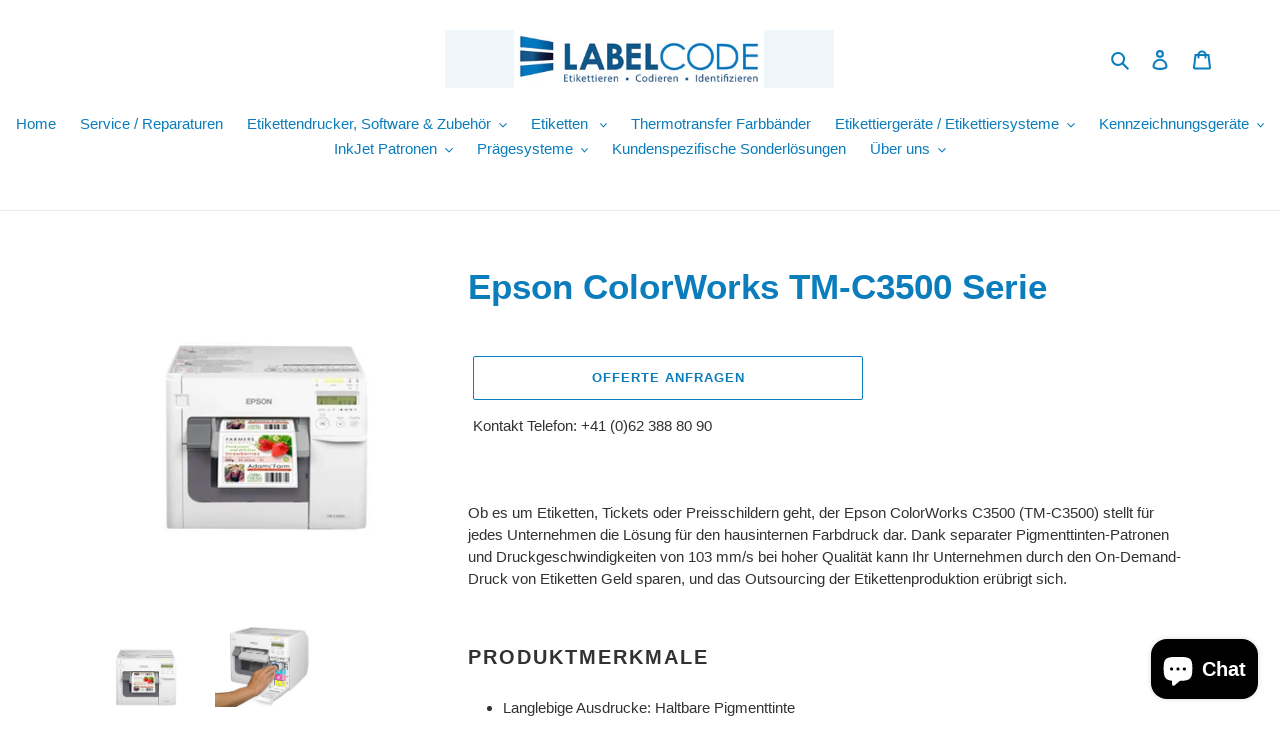

--- FILE ---
content_type: text/html; charset=utf-8
request_url: https://labelcode.ch/products/epson-tm-c3500
body_size: 45282
content:
<!doctype html>
<html class="no-js" lang="de">
<head>
	<script id="pandectes-rules">   /* PANDECTES-GDPR: DO NOT MODIFY AUTO GENERATED CODE OF THIS SCRIPT */      window.PandectesSettings = {"store":{"plan":"basic","theme":"Labelcode AG","primaryLocale":"de","adminMode":false},"tsPublished":1697175991,"declaration":{"showPurpose":false,"showProvider":false,"showDateGenerated":true},"language":{"languageMode":"Single","fallbackLanguage":"de","languageDetection":"browser","languagesSupported":[]},"texts":{"managed":{"headerText":{"de":"Wir respektieren deine Privatsphäre"},"consentText":{"de":"Diese Website verwendet Cookies, um Ihnen das beste Erlebnis zu bieten."},"dismissButtonText":{"de":"Okay"},"linkText":{"de":"Mehr erfahren"},"imprintText":{"de":"Impressum"},"preferencesButtonText":{"de":"Einstellungen"},"allowButtonText":{"de":"Annehmen"},"denyButtonText":{"de":"Ablehnen"},"leaveSiteButtonText":{"de":"Diese Seite verlassen"},"cookiePolicyText":{"de":"Cookie-Richtlinie"},"preferencesPopupTitleText":{"de":"Einwilligungseinstellungen verwalten"},"preferencesPopupIntroText":{"de":"Wir verwenden Cookies, um die Funktionalität der Website zu optimieren, die Leistung zu analysieren und Ihnen ein personalisiertes Erlebnis zu bieten. Einige Cookies sind für den ordnungsgemäßen Betrieb der Website unerlässlich. Diese Cookies können nicht deaktiviert werden. In diesem Fenster können Sie Ihre Präferenzen für Cookies verwalten."},"preferencesPopupCloseButtonText":{"de":"Schließen"},"preferencesPopupAcceptAllButtonText":{"de":"Alles Akzeptieren"},"preferencesPopupRejectAllButtonText":{"de":"Alles ablehnen"},"preferencesPopupSaveButtonText":{"de":"Auswahl speichern"},"accessSectionTitleText":{"de":"Datenübertragbarkeit"},"accessSectionParagraphText":{"de":"Sie haben das Recht, jederzeit auf Ihre Daten zuzugreifen."},"rectificationSectionTitleText":{"de":"Datenberichtigung"},"rectificationSectionParagraphText":{"de":"Sie haben das Recht, die Aktualisierung Ihrer Daten zu verlangen, wann immer Sie dies für angemessen halten."},"erasureSectionTitleText":{"de":"Recht auf Vergessenwerden"},"erasureSectionParagraphText":{"de":"Sie haben das Recht, die Löschung aller Ihrer Daten zu verlangen. Danach können Sie nicht mehr auf Ihr Konto zugreifen."},"declIntroText":{"de":"Wir verwenden Cookies, um die Funktionalität der Website zu optimieren, die Leistung zu analysieren und Ihnen ein personalisiertes Erlebnis zu bieten. Einige Cookies sind für den ordnungsgemäßen Betrieb der Website unerlässlich. Diese Cookies können nicht deaktiviert werden. In diesem Fenster können Sie Ihre Präferenzen für Cookies verwalten."}},"categories":{"strictlyNecessaryCookiesTitleText":{"de":"Unbedingt erforderlich"},"functionalityCookiesTitleText":{"de":"Funktionale Cookies"},"performanceCookiesTitleText":{"de":"Performance-Cookies"},"targetingCookiesTitleText":{"de":"Targeting-Cookies"},"unclassifiedCookiesTitleText":{"de":"Unklassifizierte Cookies"},"strictlyNecessaryCookiesDescriptionText":{"de":"Diese Cookies sind unerlässlich, damit Sie sich auf der Website bewegen und ihre Funktionen nutzen können, z. B. den Zugriff auf sichere Bereiche der Website. Ohne diese Cookies kann die Website nicht richtig funktionieren."},"functionalityCookiesDescriptionText":{"de":"Diese Cookies ermöglichen es der Website, verbesserte Funktionalität und Personalisierung bereitzustellen. Sie können von uns oder von Drittanbietern gesetzt werden, deren Dienste wir auf unseren Seiten hinzugefügt haben. Wenn Sie diese Cookies nicht zulassen, funktionieren einige oder alle dieser Dienste möglicherweise nicht richtig."},"performanceCookiesDescriptionText":{"de":"Diese Cookies ermöglichen es uns, die Leistung unserer Website zu überwachen und zu verbessern. Sie ermöglichen es uns beispielsweise, Besuche zu zählen, Verkehrsquellen zu identifizieren und zu sehen, welche Teile der Website am beliebtesten sind."},"targetingCookiesDescriptionText":{"de":"Diese Cookies können von unseren Werbepartnern über unsere Website gesetzt werden. Sie können von diesen Unternehmen verwendet werden, um ein Profil Ihrer Interessen zu erstellen und Ihnen relevante Werbung auf anderen Websites anzuzeigen. Sie speichern keine direkten personenbezogenen Daten, sondern basieren auf der eindeutigen Identifizierung Ihres Browsers und Ihres Internetgeräts. Wenn Sie diese Cookies nicht zulassen, erleben Sie weniger zielgerichtete Werbung."},"unclassifiedCookiesDescriptionText":{"de":"Unklassifizierte Cookies sind Cookies, die wir gerade zusammen mit den Anbietern einzelner Cookies klassifizieren."}},"auto":{"declName":{"de":"Name"},"declPath":{"de":"Weg"},"declType":{"de":"Typ"},"declDomain":{"de":"Domain"},"declPurpose":{"de":"Zweck"},"declProvider":{"de":"Anbieter"},"declRetention":{"de":"Zurückbehaltung"},"declFirstParty":{"de":"First-party"},"declThirdParty":{"de":"Drittanbieter"},"declSeconds":{"de":"Sekunden"},"declMinutes":{"de":"Protokoll"},"declHours":{"de":"Std."},"declDays":{"de":"Tage"},"declMonths":{"de":"Monate"},"declYears":{"de":"Jahre"},"declSession":{"de":"Sitzung"},"cookiesDetailsText":{"de":"Cookie-Details"},"preferencesPopupAlwaysAllowedText":{"de":"Immer erlaubt"},"submitButton":{"de":"einreichen"},"submittingButton":{"de":"Senden..."},"cancelButton":{"de":"Abbrechen"},"guestsSupportInfoText":{"de":"Bitte loggen Sie sich mit Ihrem Kundenkonto ein, um fortzufahren."},"guestsSupportEmailPlaceholder":{"de":"E-Mail-Addresse"},"guestsSupportEmailValidationError":{"de":"Email ist ungültig"},"guestsSupportEmailSuccessTitle":{"de":"Vielen Dank für die Anfrage"},"guestsSupportEmailFailureTitle":{"de":"Ein Problem ist aufgetreten"},"guestsSupportEmailSuccessMessage":{"de":"Wenn Sie als Kunde dieses Shops registriert sind, erhalten Sie in Kürze eine E-Mail mit Anweisungen zum weiteren Vorgehen."},"guestsSupportEmailFailureMessage":{"de":"Ihre Anfrage wurde nicht übermittelt. Bitte versuchen Sie es erneut und wenn das Problem weiterhin besteht, wenden Sie sich an den Shop-Inhaber, um Hilfe zu erhalten."},"confirmationSuccessTitle":{"de":"Ihre Anfrage wurde bestätigt"},"confirmationFailureTitle":{"de":"Ein Problem ist aufgetreten"},"confirmationSuccessMessage":{"de":"Wir werden uns in Kürze zu Ihrem Anliegen bei Ihnen melden."},"confirmationFailureMessage":{"de":"Ihre Anfrage wurde nicht bestätigt. Bitte versuchen Sie es erneut und wenn das Problem weiterhin besteht, wenden Sie sich an den Ladenbesitzer, um Hilfe zu erhalten"},"consentSectionTitleText":{"de":"Ihre Cookie-Einwilligung"},"consentSectionNoConsentText":{"de":"Sie haben der Cookie-Richtlinie dieser Website nicht zugestimmt."},"consentSectionConsentedText":{"de":"Sie haben der Cookie-Richtlinie dieser Website zugestimmt am"},"consentStatus":{"de":"Einwilligungspräferenz"},"consentDate":{"de":"Zustimmungsdatum"},"consentId":{"de":"Einwilligungs-ID"},"consentSectionChangeConsentActionText":{"de":"Einwilligungspräferenz ändern"},"accessSectionGDPRRequestsActionText":{"de":"Anfragen betroffener Personen"},"accessSectionAccountInfoActionText":{"de":"persönliche Daten"},"accessSectionOrdersRecordsActionText":{"de":"Aufträge"},"accessSectionDownloadReportActionText":{"de":"Alles herunterladen"},"rectificationCommentPlaceholder":{"de":"Beschreiben Sie, was Sie aktualisieren möchten"},"rectificationCommentValidationError":{"de":"Kommentar ist erforderlich"},"rectificationSectionEditAccountActionText":{"de":"Fordern Sie ein Update an"},"erasureSectionRequestDeletionActionText":{"de":"Löschung personenbezogener Daten anfordern"}}},"library":{"previewMode":false,"fadeInTimeout":0,"defaultBlocked":7,"showLink":true,"showImprintLink":true,"enabled":true,"cookie":{"name":"_pandectes_gdpr","expiryDays":365,"secure":true},"dismissOnScroll":false,"dismissOnWindowClick":false,"dismissOnTimeout":false,"palette":{"popup":{"background":"#FFFFFF","backgroundForCalculations":{"a":1,"b":255,"g":255,"r":255},"text":"#000000"},"button":{"background":"transparent","backgroundForCalculations":{"a":1,"b":255,"g":255,"r":255},"text":"#000000","textForCalculation":{"a":1,"b":0,"g":0,"r":0},"border":"#000000"}},"content":{"href":"https://ramschlaedeli.myshopify.com/policies/privacy-policy","imprintHref":"/","close":"&#10005;","target":"","logo":"<img class=\"cc-banner-logo\" height=\"40\" width=\"40\" src=\"https://cdn.shopify.com/s/files/1/0513/0570/9751/t/1/assets/pandectes-logo.png?v=1673620313\" alt=\"Labelcode AG\" />"},"window":"<div role=\"dialog\" aria-live=\"polite\" aria-label=\"cookieconsent\" aria-describedby=\"cookieconsent:desc\" id=\"pandectes-banner\" class=\"cc-window-wrapper cc-top-center-wrapper\"><div class=\"pd-cookie-banner-window cc-window {{classes}}\"><!--googleoff: all-->{{children}}<!--googleon: all--></div></div>","compliance":{"opt-both":"<div class=\"cc-compliance cc-highlight\">{{deny}}{{allow}}</div>"},"type":"opt-both","layouts":{"basic":"{{logo}}{{messagelink}}{{compliance}}{{close}}"},"position":"top-center","theme":"wired","revokable":true,"animateRevokable":false,"revokableReset":false,"revokableLogoUrl":"https://cdn.shopify.com/s/files/1/0513/0570/9751/t/1/assets/pandectes-reopen-logo.png?v=1673620314","revokablePlacement":"bottom-left","revokableMarginHorizontal":15,"revokableMarginVertical":15,"static":false,"autoAttach":true,"hasTransition":true,"blacklistPage":[""]},"geolocation":{"brOnly":false,"caOnly":false,"euOnly":false,"jpOnly":false,"thOnly":false,"canadaOnly":false,"globalVisibility":true},"dsr":{"guestsSupport":false,"accessSectionDownloadReportAuto":false},"banner":{"resetTs":1673620312,"extraCss":"        .cc-banner-logo {max-width: 24em!important;}    @media(min-width: 768px) {.cc-window.cc-floating{max-width: 24em!important;width: 24em!important;}}    .cc-message, .cc-header, .cc-logo {text-align: left}    .cc-window-wrapper{z-index: 2147483647;}    .cc-window{z-index: 2147483647;font-family: inherit;}    .cc-header{font-family: inherit;}    .pd-cp-ui{font-family: inherit; background-color: #FFFFFF;color:#000000;}    .pd-cp-btn{}    input + .pd-cp-preferences-slider{background-color: rgba(0, 0, 0, 0.3)}    .pd-cp-scrolling-section::-webkit-scrollbar{background-color: rgba(0, 0, 0, 0.3)}    input:checked + .pd-cp-preferences-slider{background-color: rgba(0, 0, 0, 1)}    .pd-cp-scrolling-section::-webkit-scrollbar-thumb {background-color: rgba(0, 0, 0, 1)}    .pd-cp-ui-close{color:#000000;}    .pd-cp-preferences-slider:before{background-color: #FFFFFF}    .pd-cp-title:before {border-color: #000000!important}    .pd-cp-preferences-slider{background-color:#000000}    .pd-cp-toggle{color:#000000!important}    @media(max-width:699px) {.pd-cp-ui-close-top svg {fill: #000000}}    .pd-cp-toggle:hover,.pd-cp-toggle:visited,.pd-cp-toggle:active{color:#000000!important}    .pd-cookie-banner-window {box-shadow: 0 0 18px rgb(0 0 0 / 20%);}  ","customJavascript":null,"showPoweredBy":false,"isActive":false,"implicitSavePreferences":false,"cookieIcon":false,"blockBots":false,"showCookiesDetails":true,"cookiesBlockedByDefault":"7","hasTransition":true,"blockingPage":false,"showOnlyLandingPage":false,"leaveSiteUrl":"https://www.google.com","linkRespectStoreLang":false},"cookies":{"0":[{"name":"keep_alive","domain":"labelcode.ch","path":"/","provider":"Shopify","firstParty":true,"retention":"30 minute(s)","expires":30,"unit":"declMinutes","purpose":{"de":"Used in connection with buyer localization."}},{"name":"secure_customer_sig","domain":"labelcode.ch","path":"/","provider":"Shopify","firstParty":true,"retention":"1 year(s)","expires":1,"unit":"declYears","purpose":{"de":"Used in connection with customer login."}},{"name":"localization","domain":"labelcode.ch","path":"/","provider":"Shopify","firstParty":true,"retention":"1 year(s)","expires":1,"unit":"declYears","purpose":{"de":"Shopify store localization"}},{"name":"_shopify_tm","domain":".labelcode.ch","path":"/","provider":"Shopify","firstParty":true,"retention":"30 minute(s)","expires":30,"unit":"declMinutes","purpose":{"de":"Used for managing customer privacy settings."}},{"name":"_shopify_tw","domain":".labelcode.ch","path":"/","provider":"Shopify","firstParty":true,"retention":"14 day(s)","expires":14,"unit":"declSession","purpose":{"de":"Used for managing customer privacy settings."}},{"name":"_shopify_m","domain":".labelcode.ch","path":"/","provider":"Shopify","firstParty":true,"retention":"1 year(s)","expires":1,"unit":"declYears","purpose":{"de":"Used for managing customer privacy settings."}},{"name":"cart_sig","domain":"labelcode.ch","path":"/","provider":"Shopify","firstParty":true,"retention":"14 day(s)","expires":14,"unit":"declSession","purpose":{"de":"Used in connection with checkout."}},{"name":"_tracking_consent","domain":".labelcode.ch","path":"/","provider":"Shopify","firstParty":true,"retention":"1 year(s)","expires":1,"unit":"declYears","purpose":{"de":"Tracking preferences."}},{"name":"_secure_session_id","domain":"labelcode.ch","path":"/","provider":"Shopify","firstParty":true,"retention":"24 hour(s)","expires":24,"unit":"declHours","purpose":{"de":"Used in connection with navigation through a storefront."}}],"1":[{"name":"_orig_referrer","domain":".labelcode.ch","path":"/","provider":"Shopify","firstParty":true,"retention":"14 day(s)","expires":14,"unit":"declSession","purpose":{"de":"Tracks landing pages."}},{"name":"_landing_page","domain":".labelcode.ch","path":"/","provider":"Shopify","firstParty":true,"retention":"14 day(s)","expires":14,"unit":"declSession","purpose":{"de":"Tracks landing pages."}},{"name":"_y","domain":".labelcode.ch","path":"/","provider":"Shopify","firstParty":true,"retention":"1 year(s)","expires":1,"unit":"declYears","purpose":{"de":"Shopify analytics."}},{"name":"_s","domain":".labelcode.ch","path":"/","provider":"Shopify","firstParty":true,"retention":"30 minute(s)","expires":30,"unit":"declMinutes","purpose":{"de":"Shopify analytics."}},{"name":"_shopify_y","domain":".labelcode.ch","path":"/","provider":"Shopify","firstParty":true,"retention":"1 year(s)","expires":1,"unit":"declYears","purpose":{"de":"Shopify analytics."}},{"name":"_shopify_s","domain":".labelcode.ch","path":"/","provider":"Shopify","firstParty":true,"retention":"30 minute(s)","expires":30,"unit":"declMinutes","purpose":{"de":"Shopify analytics."}},{"name":"_shopify_sa_t","domain":".labelcode.ch","path":"/","provider":"Shopify","firstParty":true,"retention":"30 minute(s)","expires":30,"unit":"declMinutes","purpose":{"de":"Shopify analytics relating to marketing & referrals."}},{"name":"_shopify_sa_p","domain":".labelcode.ch","path":"/","provider":"Shopify","firstParty":true,"retention":"30 minute(s)","expires":30,"unit":"declMinutes","purpose":{"de":"Shopify analytics relating to marketing & referrals."}}],"2":[{"name":"_ga","domain":".labelcode.ch","path":"/","provider":"Google","firstParty":true,"retention":"1 year(s)","expires":1,"unit":"declYears","purpose":{"de":"Cookie is set by Google Analytics with unknown functionality"}},{"name":"_gid","domain":".labelcode.ch","path":"/","provider":"Google","firstParty":true,"retention":"24 hour(s)","expires":24,"unit":"declHours","purpose":{"de":"Cookie is placed by Google Analytics to count and track pageviews."}},{"name":"_gat","domain":".labelcode.ch","path":"/","provider":"Google","firstParty":true,"retention":"31 second(s)","expires":31,"unit":"declSeconds","purpose":{"de":"Cookie is placed by Google Analytics to filter requests from bots."}}],"4":[{"name":"_gcl_au","domain":".labelcode.ch","path":"/","provider":"Google","firstParty":true,"retention":"90 day(s)","expires":90,"unit":"declSession","purpose":{"de":"Cookie is placed by Google Tag Manager to track conversions."}},{"name":"test_cookie","domain":".doubleclick.net","path":"/","provider":"Google","firstParty":true,"retention":"15 minute(s)","expires":15,"unit":"declMinutes","purpose":{"de":"To measure the visitors’ actions after they click through from an advert. Expires after each visit."}},{"name":"IDE","domain":".doubleclick.net","path":"/","provider":"Google","firstParty":true,"retention":"1 year(s)","expires":1,"unit":"declYears","purpose":{"de":"To measure the visitors’ actions after they click through from an advert. Expires after 1 year."}}],"8":[]},"blocker":{"isActive":false,"googleConsentMode":{"id":"","analyticsId":"","isActive":false,"adStorageCategory":4,"analyticsStorageCategory":2,"personalizationStorageCategory":1,"functionalityStorageCategory":1,"customEvent":true,"securityStorageCategory":0,"redactData":true,"urlPassthrough":false},"facebookPixel":{"id":"","isActive":false,"ldu":false},"rakuten":{"isActive":false,"cmp":false,"ccpa":false},"defaultBlocked":7,"patterns":{"whiteList":[],"blackList":{"1":[],"2":[],"4":[],"8":[]},"iframesWhiteList":[],"iframesBlackList":{"1":[],"2":[],"4":[],"8":[]},"beaconsWhiteList":[],"beaconsBlackList":{"1":[],"2":[],"4":[],"8":[]}}}}      !function(){"use strict";window.PandectesRules=window.PandectesRules||{},window.PandectesRules.manualBlacklist={1:[],2:[],4:[]},window.PandectesRules.blacklistedIFrames={1:[],2:[],4:[]},window.PandectesRules.blacklistedCss={1:[],2:[],4:[]},window.PandectesRules.blacklistedBeacons={1:[],2:[],4:[]};var e="javascript/blocked",t="_pandectes_gdpr";function n(e){return new RegExp(e.replace(/[/\\.+?$()]/g,"\\$&").replace("*","(.*)"))}var r=function(e){try{return JSON.parse(e)}catch(e){return!1}},a=function(e){var t=arguments.length>1&&void 0!==arguments[1]?arguments[1]:"log",n=new URLSearchParams(window.location.search);n.get("log")&&console[t]("PandectesRules: ".concat(e))};function i(e,t){var n=Object.keys(e);if(Object.getOwnPropertySymbols){var r=Object.getOwnPropertySymbols(e);t&&(r=r.filter((function(t){return Object.getOwnPropertyDescriptor(e,t).enumerable}))),n.push.apply(n,r)}return n}function s(e){for(var t=1;t<arguments.length;t++){var n=null!=arguments[t]?arguments[t]:{};t%2?i(Object(n),!0).forEach((function(t){o(e,t,n[t])})):Object.getOwnPropertyDescriptors?Object.defineProperties(e,Object.getOwnPropertyDescriptors(n)):i(Object(n)).forEach((function(t){Object.defineProperty(e,t,Object.getOwnPropertyDescriptor(n,t))}))}return e}function o(e,t,n){return t in e?Object.defineProperty(e,t,{value:n,enumerable:!0,configurable:!0,writable:!0}):e[t]=n,e}function c(e,t){return function(e){if(Array.isArray(e))return e}(e)||function(e,t){var n=null==e?null:"undefined"!=typeof Symbol&&e[Symbol.iterator]||e["@@iterator"];if(null==n)return;var r,a,i=[],s=!0,o=!1;try{for(n=n.call(e);!(s=(r=n.next()).done)&&(i.push(r.value),!t||i.length!==t);s=!0);}catch(e){o=!0,a=e}finally{try{s||null==n.return||n.return()}finally{if(o)throw a}}return i}(e,t)||u(e,t)||function(){throw new TypeError("Invalid attempt to destructure non-iterable instance.\nIn order to be iterable, non-array objects must have a [Symbol.iterator]() method.")}()}function l(e){return function(e){if(Array.isArray(e))return d(e)}(e)||function(e){if("undefined"!=typeof Symbol&&null!=e[Symbol.iterator]||null!=e["@@iterator"])return Array.from(e)}(e)||u(e)||function(){throw new TypeError("Invalid attempt to spread non-iterable instance.\nIn order to be iterable, non-array objects must have a [Symbol.iterator]() method.")}()}function u(e,t){if(e){if("string"==typeof e)return d(e,t);var n=Object.prototype.toString.call(e).slice(8,-1);return"Object"===n&&e.constructor&&(n=e.constructor.name),"Map"===n||"Set"===n?Array.from(e):"Arguments"===n||/^(?:Ui|I)nt(?:8|16|32)(?:Clamped)?Array$/.test(n)?d(e,t):void 0}}function d(e,t){(null==t||t>e.length)&&(t=e.length);for(var n=0,r=new Array(t);n<t;n++)r[n]=e[n];return r}var f="Pandectes"===window.navigator.userAgent;a("userAgent -> ".concat(window.navigator.userAgent.substring(0,50)));var p=function(){var e,n=arguments.length>0&&void 0!==arguments[0]?arguments[0]:t,a="; "+document.cookie,i=a.split("; "+n+"=");if(i.length<2)e={};else{var s=i.pop(),o=s.split(";");e=window.atob(o.shift())}var c=r(e);return!1!==c?c:e}(),g=window.PandectesSettings,y=g.banner.isActive,h=g.blocker.defaultBlocked,m=p&&null!==p.preferences&&void 0!==p.preferences?p.preferences:null,b=y?null===m?h:m:0,v={1:0==(1&b),2:0==(2&b),4:0==(4&b)},w=window.PandectesSettings.blocker.patterns,k=w.blackList,L=w.whiteList,P=w.iframesBlackList,S=w.iframesWhiteList,A=w.beaconsBlackList,C=w.beaconsWhiteList,_={blackList:[],whiteList:[],iframesBlackList:{1:[],2:[],4:[],8:[]},iframesWhiteList:[],beaconsBlackList:{1:[],2:[],4:[],8:[]},beaconsWhiteList:[]};[1,2,4].map((function(e){var t;v[e]||((t=_.blackList).push.apply(t,l(k[e].length?k[e].map(n):[])),_.iframesBlackList[e]=P[e].length?P[e].map(n):[],_.beaconsBlackList[e]=A[e].length?A[e].map(n):[])})),_.whiteList=L.length?L.map(n):[],_.iframesWhiteList=S.length?S.map(n):[],_.beaconsWhiteList=C.length?C.map(n):[];var B={scripts:[],iframes:{1:[],2:[],4:[]},beacons:{1:[],2:[],4:[]},css:{1:[],2:[],4:[]}},O=function(t,n){return t&&(!n||n!==e)&&(!_.blackList||_.blackList.some((function(e){return e.test(t)})))&&(!_.whiteList||_.whiteList.every((function(e){return!e.test(t)})))},I=function(e,t){var n=_.iframesBlackList[t],r=_.iframesWhiteList;return e&&(!n||n.some((function(t){return t.test(e)})))&&(!r||r.every((function(t){return!t.test(e)})))},E=function(e,t){var n=_.beaconsBlackList[t],r=_.beaconsWhiteList;return e&&(!n||n.some((function(t){return t.test(e)})))&&(!r||r.every((function(t){return!t.test(e)})))},j=new MutationObserver((function(e){for(var t=0;t<e.length;t++)for(var n=e[t].addedNodes,r=0;r<n.length;r++){var a=n[r],i=a.dataset&&a.dataset.cookiecategory;if(1===a.nodeType&&"LINK"===a.tagName){var s=a.dataset&&a.dataset.href;if(s&&i)switch(i){case"functionality":case"C0001":B.css[1].push(s);break;case"performance":case"C0002":B.css[2].push(s);break;case"targeting":case"C0003":B.css[4].push(s)}}}})),R=new MutationObserver((function(t){for(var n=0;n<t.length;n++)for(var r=t[n].addedNodes,a=function(t){var n=r[t],a=n.src||n.dataset&&n.dataset.src,i=n.dataset&&n.dataset.cookiecategory;if(1===n.nodeType&&"IFRAME"===n.tagName){if(a){var s=!1;I(a,1)||"functionality"===i||"C0001"===i?(s=!0,B.iframes[1].push(a)):I(a,2)||"performance"===i||"C0002"===i?(s=!0,B.iframes[2].push(a)):(I(a,4)||"targeting"===i||"C0003"===i)&&(s=!0,B.iframes[4].push(a)),s&&(n.removeAttribute("src"),n.setAttribute("data-src",a))}}else if(1===n.nodeType&&"IMG"===n.tagName){if(a){var o=!1;E(a,1)?(o=!0,B.beacons[1].push(a)):E(a,2)?(o=!0,B.beacons[2].push(a)):E(a,4)&&(o=!0,B.beacons[4].push(a)),o&&(n.removeAttribute("src"),n.setAttribute("data-src",a))}}else if(1===n.nodeType&&"LINK"===n.tagName){var c=n.dataset&&n.dataset.href;if(c&&i)switch(i){case"functionality":case"C0001":B.css[1].push(c);break;case"performance":case"C0002":B.css[2].push(c);break;case"targeting":case"C0003":B.css[4].push(c)}}else if(1===n.nodeType&&"SCRIPT"===n.tagName){var l=n.type,u=!1;if(O(a,l))u=!0;else if(a&&i)switch(i){case"functionality":case"C0001":u=!0,window.PandectesRules.manualBlacklist[1].push(a);break;case"performance":case"C0002":u=!0,window.PandectesRules.manualBlacklist[2].push(a);break;case"targeting":case"C0003":u=!0,window.PandectesRules.manualBlacklist[4].push(a)}if(u){B.scripts.push([n,l]),n.type=e;n.addEventListener("beforescriptexecute",(function t(r){n.getAttribute("type")===e&&r.preventDefault(),n.removeEventListener("beforescriptexecute",t)})),n.parentElement&&n.parentElement.removeChild(n)}}},i=0;i<r.length;i++)a(i)})),T=document.createElement,x={src:Object.getOwnPropertyDescriptor(HTMLScriptElement.prototype,"src"),type:Object.getOwnPropertyDescriptor(HTMLScriptElement.prototype,"type")};window.PandectesRules.unblockCss=function(e){var t=B.css[e]||[];t.length&&a("Unblocking CSS for ".concat(e)),t.forEach((function(e){var t=document.querySelector('link[data-href^="'.concat(e,'"]'));t.removeAttribute("data-href"),t.href=e})),B.css[e]=[]},window.PandectesRules.unblockIFrames=function(e){var t=B.iframes[e]||[];t.length&&a("Unblocking IFrames for ".concat(e)),_.iframesBlackList[e]=[],t.forEach((function(e){var t=document.querySelector('iframe[data-src^="'.concat(e,'"]'));t.removeAttribute("data-src"),t.src=e})),B.iframes[e]=[]},window.PandectesRules.unblockBeacons=function(e){var t=B.beacons[e]||[];t.length&&a("Unblocking Beacons for ".concat(e)),_.beaconsBlackList[e]=[],t.forEach((function(e){var t=document.querySelector('img[data-src^="'.concat(e,'"]'));t.removeAttribute("data-src"),t.src=e})),B.beacons[e]=[]},window.PandectesRules.unblockInlineScripts=function(e){var t=1===e?"functionality":2===e?"performance":"targeting";document.querySelectorAll('script[type="javascript/blocked"][data-cookiecategory="'.concat(t,'"]')).forEach((function(e){var t=e.textContent;e.parentNode.removeChild(e);var n=document.createElement("script");n.type="text/javascript",n.textContent=t,document.body.appendChild(n)}))},window.PandectesRules.unblock=function(e){e.length<1?(_.blackList=[],_.whiteList=[],_.iframesBlackList=[],_.iframesWhiteList=[]):(_.blackList&&(_.blackList=_.blackList.filter((function(t){return e.every((function(e){return"string"==typeof e?!t.test(e):e instanceof RegExp?t.toString()!==e.toString():void 0}))}))),_.whiteList&&(_.whiteList=[].concat(l(_.whiteList),l(e.map((function(e){if("string"==typeof e){var t=".*"+n(e)+".*";if(_.whiteList.every((function(e){return e.toString()!==t.toString()})))return new RegExp(t)}else if(e instanceof RegExp&&_.whiteList.every((function(t){return t.toString()!==e.toString()})))return e;return null})).filter(Boolean)))));var t=0;l(B.scripts).forEach((function(e,n){var r=c(e,2),a=r[0],i=r[1];if(function(e){var t=e.getAttribute("src");return _.blackList&&_.blackList.every((function(e){return!e.test(t)}))||_.whiteList&&_.whiteList.some((function(e){return e.test(t)}))}(a)){for(var s=document.createElement("script"),o=0;o<a.attributes.length;o++){var l=a.attributes[o];"src"!==l.name&&"type"!==l.name&&s.setAttribute(l.name,a.attributes[o].value)}s.setAttribute("src",a.src),s.setAttribute("type",i||"application/javascript"),document.head.appendChild(s),B.scripts.splice(n-t,1),t++}})),0==_.blackList.length&&0===_.iframesBlackList[1].length&&0===_.iframesBlackList[2].length&&0===_.iframesBlackList[4].length&&0===_.beaconsBlackList[1].length&&0===_.beaconsBlackList[2].length&&0===_.beaconsBlackList[4].length&&(a("Disconnecting observers"),R.disconnect(),j.disconnect())};var N,M,D=window.PandectesSettings.store.adminMode,W=window.PandectesSettings.blocker;N=function(){!function(){var e=window.Shopify.trackingConsent;try{var t=D&&!window.Shopify.AdminBarInjector,n={preferences:0==(1&b)||f||t,analytics:0==(2&b)||f||t,marketing:0==(4&b)||f||t};e.firstPartyMarketingAllowed()===n.marketing&&e.analyticsProcessingAllowed()===n.analytics&&e.preferencesProcessingAllowed()===n.preferences||e.setTrackingConsent(n,(function(e){e&&e.error?a("Shopify.customerPrivacy API - failed to setTrackingConsent"):a("Shopify.customerPrivacy API - setTrackingConsent(".concat(JSON.stringify(n),")"))}))}catch(e){a("Shopify.customerPrivacy API - exception")}}(),function(){var e=window.Shopify.trackingConsent,t=e.currentVisitorConsent();if(W.gpcIsActive&&"CCPA"===e.getRegulation()&&navigator.globalPrivacyControl&&"yes"!==t.sale_of_data){var n={sale_of_data:!1};a("Shopify.customerPrivacy API - globalPrivacyControl is honored."),e.setTrackingConsent(n,(function(e){e&&e.error?a("Shopify.customerPrivacy API - failed to setTrackingConsent({".concat(JSON.stringify(n),")")):a("Shopify.customerPrivacy API - setTrackingConsent(".concat(JSON.stringify(n),")"))}))}}()},M=null,window.Shopify&&window.Shopify.loadFeatures&&window.Shopify.trackingConsent?N():M=setInterval((function(){window.Shopify&&window.Shopify.loadFeatures&&(clearInterval(M),window.Shopify.loadFeatures([{name:"consent-tracking-api",version:"0.1"}],(function(e){e?a("Shopify.customerPrivacy API - failed to load"):(a("Shopify.customerPrivacy API - loaded"),N())})))}),10);var F=window.PandectesSettings,z=F.banner.isActive,U=F.blocker.googleConsentMode,q=U.isActive,J=U.customEvent,H=U.redactData,$=U.urlPassthrough,G=U.adStorageCategory,K=U.analyticsStorageCategory,V=U.functionalityStorageCategory,Y=U.personalizationStorageCategory,Q=U.securityStorageCategory;function X(){window.dataLayer.push(arguments)}window.dataLayer=window.dataLayer||[];var Z,ee,te={hasInitialized:!1,ads_data_redaction:!1,url_passthrough:!1,storage:{ad_storage:"granted",analytics_storage:"granted",functionality_storage:"granted",personalization_storage:"granted",security_storage:"granted",wait_for_update:500}};if(z&&q){var ne=0==(b&G)?"granted":"denied",re=0==(b&K)?"granted":"denied",ae=0==(b&V)?"granted":"denied",ie=0==(b&Y)?"granted":"denied",se=0==(b&Q)?"granted":"denied";te.hasInitialized=!0,te.ads_data_redaction="denied"===ne&&H,te.url_passthrough=$,te.storage.ad_storage=ne,te.storage.analytics_storage=re,te.storage.functionality_storage=ae,te.storage.personalization_storage=ie,te.storage.security_storage=se,te.ads_data_redaction&&X("set","ads_data_redaction",te.ads_data_redaction),te.url_passthrough&&X("set","url_passthrough",te.url_passthrough),X("consent","default",te.storage),J&&(ee=7===(Z=b)?"deny":0===Z?"allow":"mixed",window.dataLayer.push({event:"Pandectes_Consent_Update",pandectes_status:ee,pandectes_categories:{C0000:"allow",C0001:v[1]?"allow":"deny",C0002:v[2]?"allow":"deny",C0003:v[4]?"allow":"deny"}})),a("Google consent mode initialized")}window.PandectesRules.gcm=te;var oe=window.PandectesSettings,ce=oe.banner.isActive,le=oe.blocker.isActive;a("Blocker -> "+(le?"Active":"Inactive")),a("Banner -> "+(ce?"Active":"Inactive")),a("ActualPrefs -> "+b);var ue=null===m&&/\/checkouts\//.test(window.location.pathname);0!==b&&!1===f&&le&&!ue?(a("Blocker will execute"),document.createElement=function(){for(var t=arguments.length,n=new Array(t),r=0;r<t;r++)n[r]=arguments[r];if("script"!==n[0].toLowerCase())return T.bind?T.bind(document).apply(void 0,n):T;var a=T.bind(document).apply(void 0,n);try{Object.defineProperties(a,{src:s(s({},x.src),{},{set:function(t){O(t,a.type)&&x.type.set.call(this,e),x.src.set.call(this,t)}}),type:s(s({},x.type),{},{get:function(){var t=x.type.get.call(this);return t===e||O(this.src,t)?null:t},set:function(t){var n=O(a.src,a.type)?e:t;x.type.set.call(this,n)}})}),a.setAttribute=function(t,n){if("type"===t){var r=O(a.src,a.type)?e:n;x.type.set.call(a,r)}else"src"===t?(O(n,a.type)&&x.type.set.call(a,e),x.src.set.call(a,n)):HTMLScriptElement.prototype.setAttribute.call(a,t,n)}}catch(e){console.warn("Yett: unable to prevent script execution for script src ",a.src,".\n",'A likely cause would be because you are using a third-party browser extension that monkey patches the "document.createElement" function.')}return a},R.observe(document.documentElement,{childList:!0,subtree:!0}),j.observe(document.documentElement,{childList:!0,subtree:!0})):a("Blocker will not execute")}();
</script>
	
  <meta charset="utf-8">
  <meta http-equiv="X-UA-Compatible" content="IE=edge,chrome=1">
  <meta name="viewport" content="width=device-width,initial-scale=1">
  <meta name="theme-color" content="#0b7dbc">

  <link rel="preconnect" href="https://cdn.shopify.com" crossorigin>
  <link rel="preconnect" href="https://fonts.shopify.com" crossorigin>
  <link rel="preconnect" href="https://monorail-edge.shopifysvc.com"><link rel="preload" href="//labelcode.ch/cdn/shop/t/1/assets/theme.css?v=136619971045174987231605772808" as="style">
  <link rel="preload" as="font" href="" type="font/woff2" crossorigin>
  <link rel="preload" as="font" href="" type="font/woff2" crossorigin>
  <link rel="preload" as="font" href="" type="font/woff2" crossorigin>
  <link rel="preload" href="//labelcode.ch/cdn/shop/t/1/assets/theme.js?v=136441056019758165691605772808" as="script">
  <link rel="preload" href="//labelcode.ch/cdn/shop/t/1/assets/lazysizes.js?v=63098554868324070131605169386" as="script"><link rel="canonical" href="https://labelcode.ch/products/epson-tm-c3500"><link rel="shortcut icon" href="//labelcode.ch/cdn/shop/files/Bild1_eda77e38-2c58-4dc9-808e-b5340fa5314c_32x32.jpg?v=1688589608" type="image/png"><title>Epson ColorWorks TM-C3500 Serie
&ndash; Labelcode AG</title><meta name="description" content="Ob es um Etiketten, Tickets oder Preisschildern geht, der Epson ColorWorks C3500 (TM-C3500) stellt für jedes Unternehmen die Lösung für den hausinternen Farbdruck dar. Dank separater Pigmenttinten-Patronen und Druckgeschwindigkeiten von 103 mm/s bei hoher Qualität kann Ihr Unternehmen durch den On-Demand-Druck von Etik"><!-- /snippets/social-meta-tags.liquid -->




<meta property="og:site_name" content="Labelcode AG">
<meta property="og:url" content="https://labelcode.ch/products/epson-tm-c3500">
<meta property="og:title" content="Epson ColorWorks TM-C3500 Serie">
<meta property="og:type" content="product">
<meta property="og:description" content="Ob es um Etiketten, Tickets oder Preisschildern geht, der Epson ColorWorks C3500 (TM-C3500) stellt für jedes Unternehmen die Lösung für den hausinternen Farbdruck dar. Dank separater Pigmenttinten-Patronen und Druckgeschwindigkeiten von 103 mm/s bei hoher Qualität kann Ihr Unternehmen durch den On-Demand-Druck von Etik">

  <meta property="og:price:amount" content="1,250.00">
  <meta property="og:price:currency" content="CHF">

<meta property="og:image" content="http://labelcode.ch/cdn/shop/products/C3500_1200x1200.png?v=1612186897"><meta property="og:image" content="http://labelcode.ch/cdn/shop/products/EPSON_C3500_4_1200x1200.jpg?v=1612186897">
<meta property="og:image:secure_url" content="https://labelcode.ch/cdn/shop/products/C3500_1200x1200.png?v=1612186897"><meta property="og:image:secure_url" content="https://labelcode.ch/cdn/shop/products/EPSON_C3500_4_1200x1200.jpg?v=1612186897">


<meta name="twitter:card" content="summary_large_image">
<meta name="twitter:title" content="Epson ColorWorks TM-C3500 Serie">
<meta name="twitter:description" content="Ob es um Etiketten, Tickets oder Preisschildern geht, der Epson ColorWorks C3500 (TM-C3500) stellt für jedes Unternehmen die Lösung für den hausinternen Farbdruck dar. Dank separater Pigmenttinten-Patronen und Druckgeschwindigkeiten von 103 mm/s bei hoher Qualität kann Ihr Unternehmen durch den On-Demand-Druck von Etik">

  
<style data-shopify>
:root {
    --color-text: #0b7dbc;
    --color-text-rgb: 11, 125, 188;
    --color-body-text: #333232;
    --color-sale-text: #EA0606;
    --color-small-button-text-border: #3a3a3a;
    --color-text-field: #cccccc;
    --color-text-field-text: #0b7dbc;
    --color-text-field-text-rgb: 11, 125, 188;

    --color-btn-primary: #0b7dbc;
    --color-btn-primary-darker: #085d8c;
    --color-btn-primary-text: #cccccc;

    --color-blankstate: rgba(51, 50, 50, 0.35);
    --color-blankstate-border: rgba(51, 50, 50, 0.2);
    --color-blankstate-background: rgba(51, 50, 50, 0.1);

    --color-text-focus:#085d8c;
    --color-overlay-text-focus:#085d8c;
    --color-btn-primary-focus:#085d8c;
    --color-btn-social-focus:#d2d2d2;
    --color-small-button-text-border-focus:#606060;
    --predictive-search-focus:#f2f2f2;

    --color-body: #ffffff;
    --color-bg: #ffffff;
    --color-bg-rgb: 255, 255, 255;
    --color-bg-alt: rgba(51, 50, 50, 0.05);
    --color-bg-currency-selector: rgba(51, 50, 50, 0.2);

    --color-overlay-title-text: #0b7dbc;
    --color-image-overlay: #cccccc;
    --color-image-overlay-rgb: 204, 204, 204;--opacity-image-overlay: 0.0;--hover-overlay-opacity: 0.4;

    --color-border: #ebebeb;
    --color-border-form: #cccccc;
    --color-border-form-darker: #b3b3b3;

    --svg-select-icon: url(//labelcode.ch/cdn/shop/t/1/assets/ico-select.svg?v=104208336043662715481673518279);
    --slick-img-url: url(//labelcode.ch/cdn/shop/t/1/assets/ajax-loader.gif?v=41356863302472015721605169384);

    --font-weight-body--bold: 700;
    --font-weight-body--bolder: 700;

    --font-stack-header: Helvetica, Arial, sans-serif;
    --font-style-header: normal;
    --font-weight-header: 700;

    --font-stack-body: Helvetica, Arial, sans-serif;
    --font-style-body: normal;
    --font-weight-body: 400;

    --font-size-header: 26;

    --font-size-base: 15;

    --font-h1-desktop: 35;
    --font-h1-mobile: 32;
    --font-h2-desktop: 20;
    --font-h2-mobile: 18;
    --font-h3-mobile: 20;
    --font-h4-desktop: 17;
    --font-h4-mobile: 15;
    --font-h5-desktop: 15;
    --font-h5-mobile: 13;
    --font-h6-desktop: 14;
    --font-h6-mobile: 12;

    --font-mega-title-large-desktop: 65;

    --font-rich-text-large: 17;
    --font-rich-text-small: 13;

    
--color-video-bg: #f2f2f2;

    
    --global-color-image-loader-primary: rgba(11, 125, 188, 0.06);
    --global-color-image-loader-secondary: rgba(11, 125, 188, 0.12);
  }
</style>


  <style>*,::after,::before{box-sizing:border-box}body{margin:0}body,html{background-color:var(--color-body)}body,button{font-size:calc(var(--font-size-base) * 1px);font-family:var(--font-stack-body);font-style:var(--font-style-body);font-weight:var(--font-weight-body);color:var(--color-text);line-height:1.5}body,button{-webkit-font-smoothing:antialiased;-webkit-text-size-adjust:100%}.border-bottom{border-bottom:1px solid var(--color-border)}.btn--link{background-color:transparent;border:0;margin:0;color:var(--color-text);text-align:left}.text-right{text-align:right}.icon{display:inline-block;width:20px;height:20px;vertical-align:middle;fill:currentColor}.icon__fallback-text,.visually-hidden{position:absolute!important;overflow:hidden;clip:rect(0 0 0 0);height:1px;width:1px;margin:-1px;padding:0;border:0}svg.icon:not(.icon--full-color) circle,svg.icon:not(.icon--full-color) ellipse,svg.icon:not(.icon--full-color) g,svg.icon:not(.icon--full-color) line,svg.icon:not(.icon--full-color) path,svg.icon:not(.icon--full-color) polygon,svg.icon:not(.icon--full-color) polyline,svg.icon:not(.icon--full-color) rect,symbol.icon:not(.icon--full-color) circle,symbol.icon:not(.icon--full-color) ellipse,symbol.icon:not(.icon--full-color) g,symbol.icon:not(.icon--full-color) line,symbol.icon:not(.icon--full-color) path,symbol.icon:not(.icon--full-color) polygon,symbol.icon:not(.icon--full-color) polyline,symbol.icon:not(.icon--full-color) rect{fill:inherit;stroke:inherit}li{list-style:none}.list--inline{padding:0;margin:0}.list--inline>li{display:inline-block;margin-bottom:0;vertical-align:middle}a{color:var(--color-text);text-decoration:none}.h1,.h2,h1,h2{margin:0 0 17.5px;font-family:var(--font-stack-header);font-style:var(--font-style-header);font-weight:var(--font-weight-header);line-height:1.2;overflow-wrap:break-word;word-wrap:break-word}.h1 a,.h2 a,h1 a,h2 a{color:inherit;text-decoration:none;font-weight:inherit}.h1,h1{font-size:calc(((var(--font-h1-desktop))/ (var(--font-size-base))) * 1em);text-transform:none;letter-spacing:0}@media only screen and (max-width:749px){.h1,h1{font-size:calc(((var(--font-h1-mobile))/ (var(--font-size-base))) * 1em)}}.h2,h2{font-size:calc(((var(--font-h2-desktop))/ (var(--font-size-base))) * 1em);text-transform:uppercase;letter-spacing:.1em}@media only screen and (max-width:749px){.h2,h2{font-size:calc(((var(--font-h2-mobile))/ (var(--font-size-base))) * 1em)}}p{color:var(--color-body-text);margin:0 0 19.44444px}@media only screen and (max-width:749px){p{font-size:calc(((var(--font-size-base) - 1)/ (var(--font-size-base))) * 1em)}}p:last-child{margin-bottom:0}@media only screen and (max-width:749px){.small--hide{display:none!important}}.grid{list-style:none;margin:0;padding:0;margin-left:-30px}.grid::after{content:'';display:table;clear:both}@media only screen and (max-width:749px){.grid{margin-left:-22px}}.grid::after{content:'';display:table;clear:both}.grid--no-gutters{margin-left:0}.grid--no-gutters .grid__item{padding-left:0}.grid--table{display:table;table-layout:fixed;width:100%}.grid--table>.grid__item{float:none;display:table-cell;vertical-align:middle}.grid__item{float:left;padding-left:30px;width:100%}@media only screen and (max-width:749px){.grid__item{padding-left:22px}}.grid__item[class*="--push"]{position:relative}@media only screen and (min-width:750px){.medium-up--one-quarter{width:25%}.medium-up--push-one-third{width:33.33%}.medium-up--one-half{width:50%}.medium-up--push-one-third{left:33.33%;position:relative}}.site-header{position:relative;background-color:var(--color-body)}@media only screen and (max-width:749px){.site-header{border-bottom:1px solid var(--color-border)}}@media only screen and (min-width:750px){.site-header{padding:0 55px}.site-header.logo--center{padding-top:30px}}.site-header__logo{margin:15px 0}.logo-align--center .site-header__logo{text-align:center;margin:0 auto}@media only screen and (max-width:749px){.logo-align--center .site-header__logo{text-align:left;margin:15px 0}}@media only screen and (max-width:749px){.site-header__logo{padding-left:22px;text-align:left}.site-header__logo img{margin:0}}.site-header__logo-link{display:inline-block;word-break:break-word}@media only screen and (min-width:750px){.logo-align--center .site-header__logo-link{margin:0 auto}}.site-header__logo-image{display:block}@media only screen and (min-width:750px){.site-header__logo-image{margin:0 auto}}.site-header__logo-image img{width:100%}.site-header__logo-image--centered img{margin:0 auto}.site-header__logo img{display:block}.site-header__icons{position:relative;white-space:nowrap}@media only screen and (max-width:749px){.site-header__icons{width:auto;padding-right:13px}.site-header__icons .btn--link,.site-header__icons .site-header__cart{font-size:calc(((var(--font-size-base))/ (var(--font-size-base))) * 1em)}}.site-header__icons-wrapper{position:relative;display:-webkit-flex;display:-ms-flexbox;display:flex;width:100%;-ms-flex-align:center;-webkit-align-items:center;-moz-align-items:center;-ms-align-items:center;-o-align-items:center;align-items:center;-webkit-justify-content:flex-end;-ms-justify-content:flex-end;justify-content:flex-end}.site-header__account,.site-header__cart,.site-header__search{position:relative}.site-header__search.site-header__icon{display:none}@media only screen and (min-width:1400px){.site-header__search.site-header__icon{display:block}}.site-header__search-toggle{display:block}@media only screen and (min-width:750px){.site-header__account,.site-header__cart{padding:10px 11px}}.site-header__cart-title,.site-header__search-title{position:absolute!important;overflow:hidden;clip:rect(0 0 0 0);height:1px;width:1px;margin:-1px;padding:0;border:0;display:block;vertical-align:middle}.site-header__cart-title{margin-right:3px}.site-header__cart-count{display:flex;align-items:center;justify-content:center;position:absolute;right:.4rem;top:.2rem;font-weight:700;background-color:var(--color-btn-primary);color:var(--color-btn-primary-text);border-radius:50%;min-width:1em;height:1em}.site-header__cart-count span{font-family:HelveticaNeue,"Helvetica Neue",Helvetica,Arial,sans-serif;font-size:calc(11em / 16);line-height:1}@media only screen and (max-width:749px){.site-header__cart-count{top:calc(7em / 16);right:0;border-radius:50%;min-width:calc(19em / 16);height:calc(19em / 16)}}@media only screen and (max-width:749px){.site-header__cart-count span{padding:.25em calc(6em / 16);font-size:12px}}.site-header__menu{display:none}@media only screen and (max-width:749px){.site-header__icon{display:inline-block;vertical-align:middle;padding:10px 11px;margin:0}}@media only screen and (min-width:750px){.site-header__icon .icon-search{margin-right:3px}}.announcement-bar{z-index:10;position:relative;text-align:center;border-bottom:1px solid transparent;padding:2px}.announcement-bar__link{display:block}.announcement-bar__message{display:block;padding:11px 22px;font-size:calc(((16)/ (var(--font-size-base))) * 1em);font-weight:var(--font-weight-header)}@media only screen and (min-width:750px){.announcement-bar__message{padding-left:55px;padding-right:55px}}.site-nav{position:relative;padding:0;text-align:center;margin:25px 0}.site-nav a{padding:3px 10px}.site-nav__link{display:block;white-space:nowrap}.site-nav--centered .site-nav__link{padding-top:0}.site-nav__link .icon-chevron-down{width:calc(8em / 16);height:calc(8em / 16);margin-left:.5rem}.site-nav__label{border-bottom:1px solid transparent}.site-nav__link--active .site-nav__label{border-bottom-color:var(--color-text)}.site-nav__link--button{border:none;background-color:transparent;padding:3px 10px}.site-header__mobile-nav{z-index:11;position:relative;background-color:var(--color-body)}@media only screen and (max-width:749px){.site-header__mobile-nav{display:-webkit-flex;display:-ms-flexbox;display:flex;width:100%;-ms-flex-align:center;-webkit-align-items:center;-moz-align-items:center;-ms-align-items:center;-o-align-items:center;align-items:center}}.mobile-nav--open .icon-close{display:none}.main-content{opacity:0}.main-content .shopify-section{display:none}.main-content .shopify-section:first-child{display:inherit}.critical-hidden{display:none}</style>

  <script>
    window.performance.mark('debut:theme_stylesheet_loaded.start');

    function onLoadStylesheet() {
      performance.mark('debut:theme_stylesheet_loaded.end');
      performance.measure('debut:theme_stylesheet_loaded', 'debut:theme_stylesheet_loaded.start', 'debut:theme_stylesheet_loaded.end');

      var url = "//labelcode.ch/cdn/shop/t/1/assets/theme.css?v=136619971045174987231605772808";
      var link = document.querySelector('link[href="' + url + '"]');
      link.loaded = true;
      link.dispatchEvent(new Event('load'));
    }
  </script>

  <link rel="stylesheet" href="//labelcode.ch/cdn/shop/t/1/assets/theme.css?v=136619971045174987231605772808" type="text/css" media="print" onload="this.media='all';onLoadStylesheet()">

  <style>
    
    
    
    
    
    
  </style>

  <script>
    var theme = {
      breakpoints: {
        medium: 750,
        large: 990,
        widescreen: 1400
      },
      strings: {
        addToCart: "In den Warenkorb legen",
        soldOut: "Ausverkauft",
        unavailable: "Nicht verfügbar",
        regularPrice: "Normaler Preis",
        salePrice: "Sonderpreis",
        sale: "Angebot",
        fromLowestPrice: "von [price]",
        vendor: "Verkäufer",
        showMore: "Mehr anzeigen",
        showLess: "Weniger anzeigen",
        searchFor: "Suchen nach",
        addressError: "Kann die Adresse nicht finden",
        addressNoResults: "Keine Ergebnisse für diese Adresse",
        addressQueryLimit: "Du hast die Nutzungsgrenze der Google-API überschritten. Du solltest über ein Upgrade auf einen \u003ca href=\"https:\/\/developers.google.com\/maps\/premium\/usage-limits\"\u003ePremium-Plan\u003c\/a\u003e nachdenken.",
        authError: "Es gab ein Problem bei der Authentifizierung deineses Google Maps-Kontos.",
        newWindow: "Öffnet ein neues Fenster.",
        external: "Öffnet externe Website.",
        newWindowExternal: "Öffnet externe Website in einem neuen Fenster.",
        removeLabel: "[product] entfernen",
        update: "Warenkorb aktualisieren",
        quantity: "Menge",
        discountedTotal: "Gesamtrabatt",
        regularTotal: "Normaler Gesamtpreis",
        priceColumn: "Rabattdetails findest du in der Preisspalte.",
        quantityMinimumMessage: "Die Menge muss 1 oder mehr sein",
        cartError: "Beim Aktualisieren des Warenkorbs ist ein Fehler aufgetreten. Bitte versuche es erneut.",
        removedItemMessage: "\u003cspan class=\"cart__removed-product-details\"\u003e([quantity]) [link]\u003c\/span\u003e aus deinem Warenkorb entfernt.",
        unitPrice: "Einzelpreis",
        unitPriceSeparator: "pro",
        oneCartCount: "1 Artikel",
        otherCartCount: "[count] Produkte",
        quantityLabel: "Menge: [count]",
        products: "Produkte",
        loading: "Wird geladen",
        number_of_results: "[result_number] von [results_count]",
        number_of_results_found: "[results_count] Ergebnisse gefunden",
        one_result_found: "1 Ergebnis gefunden"
      },
      moneyFormat: "CHF {{amount}}",
      moneyFormatWithCurrency: "CHF {{amount}} CHF",
      settings: {
        predictiveSearchEnabled: true,
        predictiveSearchShowPrice: false,
        predictiveSearchShowVendor: false
      },
      stylesheet: "//labelcode.ch/cdn/shop/t/1/assets/theme.css?v=136619971045174987231605772808"
    }

    document.documentElement.className = document.documentElement.className.replace('no-js', 'js');
  </script><script src="//labelcode.ch/cdn/shop/t/1/assets/theme.js?v=136441056019758165691605772808" defer="defer"></script>
  <script src="//labelcode.ch/cdn/shop/t/1/assets/lazysizes.js?v=63098554868324070131605169386" async="async"></script>

  <script type="text/javascript">
    if (window.MSInputMethodContext && document.documentMode) {
      var scripts = document.getElementsByTagName('script')[0];
      var polyfill = document.createElement("script");
      polyfill.defer = true;
      polyfill.src = "//labelcode.ch/cdn/shop/t/1/assets/ie11CustomProperties.min.js?v=146208399201472936201605169386";

      scripts.parentNode.insertBefore(polyfill, scripts);
    }
  </script>

  <script>window.performance && window.performance.mark && window.performance.mark('shopify.content_for_header.start');</script><meta name="google-site-verification" content="xKCzzChf7Cx6_dsBS99ScRfIANUQvlrgrS2p6rmIC8Y">
<meta id="shopify-digital-wallet" name="shopify-digital-wallet" content="/51305709751/digital_wallets/dialog">
<meta name="shopify-checkout-api-token" content="88b9ca1113e1e87ed9b77ac670931769">
<link rel="alternate" type="application/json+oembed" href="https://labelcode.ch/products/epson-tm-c3500.oembed">
<script async="async" src="/checkouts/internal/preloads.js?locale=de-CH"></script>
<script id="apple-pay-shop-capabilities" type="application/json">{"shopId":51305709751,"countryCode":"CH","currencyCode":"CHF","merchantCapabilities":["supports3DS"],"merchantId":"gid:\/\/shopify\/Shop\/51305709751","merchantName":"Labelcode AG","requiredBillingContactFields":["postalAddress","email","phone"],"requiredShippingContactFields":["postalAddress","email","phone"],"shippingType":"shipping","supportedNetworks":["visa","masterCard","amex"],"total":{"type":"pending","label":"Labelcode AG","amount":"1.00"},"shopifyPaymentsEnabled":false,"supportsSubscriptions":false}</script>
<script id="shopify-features" type="application/json">{"accessToken":"88b9ca1113e1e87ed9b77ac670931769","betas":["rich-media-storefront-analytics"],"domain":"labelcode.ch","predictiveSearch":true,"shopId":51305709751,"locale":"de"}</script>
<script>var Shopify = Shopify || {};
Shopify.shop = "ramschlaedeli.myshopify.com";
Shopify.locale = "de";
Shopify.currency = {"active":"CHF","rate":"1.0"};
Shopify.country = "CH";
Shopify.theme = {"name":"Labelcode AG","id":115675201719,"schema_name":"Debut","schema_version":"17.7.0","theme_store_id":796,"role":"main"};
Shopify.theme.handle = "null";
Shopify.theme.style = {"id":null,"handle":null};
Shopify.cdnHost = "labelcode.ch/cdn";
Shopify.routes = Shopify.routes || {};
Shopify.routes.root = "/";</script>
<script type="module">!function(o){(o.Shopify=o.Shopify||{}).modules=!0}(window);</script>
<script>!function(o){function n(){var o=[];function n(){o.push(Array.prototype.slice.apply(arguments))}return n.q=o,n}var t=o.Shopify=o.Shopify||{};t.loadFeatures=n(),t.autoloadFeatures=n()}(window);</script>
<script id="shop-js-analytics" type="application/json">{"pageType":"product"}</script>
<script defer="defer" async type="module" src="//labelcode.ch/cdn/shopifycloud/shop-js/modules/v2/client.init-shop-cart-sync_DIwzDt8_.de.esm.js"></script>
<script defer="defer" async type="module" src="//labelcode.ch/cdn/shopifycloud/shop-js/modules/v2/chunk.common_DK6FaseX.esm.js"></script>
<script defer="defer" async type="module" src="//labelcode.ch/cdn/shopifycloud/shop-js/modules/v2/chunk.modal_DJrdBHKE.esm.js"></script>
<script type="module">
  await import("//labelcode.ch/cdn/shopifycloud/shop-js/modules/v2/client.init-shop-cart-sync_DIwzDt8_.de.esm.js");
await import("//labelcode.ch/cdn/shopifycloud/shop-js/modules/v2/chunk.common_DK6FaseX.esm.js");
await import("//labelcode.ch/cdn/shopifycloud/shop-js/modules/v2/chunk.modal_DJrdBHKE.esm.js");

  window.Shopify.SignInWithShop?.initShopCartSync?.({"fedCMEnabled":true,"windoidEnabled":true});

</script>
<script>(function() {
  var isLoaded = false;
  function asyncLoad() {
    if (isLoaded) return;
    isLoaded = true;
    var urls = ["\/\/cdn.shopify.com\/proxy\/b362435a4d5b5a0bceb729da42a42145452957f4ceef3cf15bce883ac5e0431a\/s.pandect.es\/scripts\/pandectes-core.js?shop=ramschlaedeli.myshopify.com\u0026sp-cache-control=cHVibGljLCBtYXgtYWdlPTkwMA"];
    for (var i = 0; i < urls.length; i++) {
      var s = document.createElement('script');
      s.type = 'text/javascript';
      s.async = true;
      s.src = urls[i];
      var x = document.getElementsByTagName('script')[0];
      x.parentNode.insertBefore(s, x);
    }
  };
  if(window.attachEvent) {
    window.attachEvent('onload', asyncLoad);
  } else {
    window.addEventListener('load', asyncLoad, false);
  }
})();</script>
<script id="__st">var __st={"a":51305709751,"offset":3600,"reqid":"b0d3821e-07c2-431e-83b2-ed62d398e49e-1769691520","pageurl":"labelcode.ch\/products\/epson-tm-c3500","u":"cc9fe6979ae2","p":"product","rtyp":"product","rid":6085158961335};</script>
<script>window.ShopifyPaypalV4VisibilityTracking = true;</script>
<script id="captcha-bootstrap">!function(){'use strict';const t='contact',e='account',n='new_comment',o=[[t,t],['blogs',n],['comments',n],[t,'customer']],c=[[e,'customer_login'],[e,'guest_login'],[e,'recover_customer_password'],[e,'create_customer']],r=t=>t.map((([t,e])=>`form[action*='/${t}']:not([data-nocaptcha='true']) input[name='form_type'][value='${e}']`)).join(','),a=t=>()=>t?[...document.querySelectorAll(t)].map((t=>t.form)):[];function s(){const t=[...o],e=r(t);return a(e)}const i='password',u='form_key',d=['recaptcha-v3-token','g-recaptcha-response','h-captcha-response',i],f=()=>{try{return window.sessionStorage}catch{return}},m='__shopify_v',_=t=>t.elements[u];function p(t,e,n=!1){try{const o=window.sessionStorage,c=JSON.parse(o.getItem(e)),{data:r}=function(t){const{data:e,action:n}=t;return t[m]||n?{data:e,action:n}:{data:t,action:n}}(c);for(const[e,n]of Object.entries(r))t.elements[e]&&(t.elements[e].value=n);n&&o.removeItem(e)}catch(o){console.error('form repopulation failed',{error:o})}}const l='form_type',E='cptcha';function T(t){t.dataset[E]=!0}const w=window,h=w.document,L='Shopify',v='ce_forms',y='captcha';let A=!1;((t,e)=>{const n=(g='f06e6c50-85a8-45c8-87d0-21a2b65856fe',I='https://cdn.shopify.com/shopifycloud/storefront-forms-hcaptcha/ce_storefront_forms_captcha_hcaptcha.v1.5.2.iife.js',D={infoText:'Durch hCaptcha geschützt',privacyText:'Datenschutz',termsText:'Allgemeine Geschäftsbedingungen'},(t,e,n)=>{const o=w[L][v],c=o.bindForm;if(c)return c(t,g,e,D).then(n);var r;o.q.push([[t,g,e,D],n]),r=I,A||(h.body.append(Object.assign(h.createElement('script'),{id:'captcha-provider',async:!0,src:r})),A=!0)});var g,I,D;w[L]=w[L]||{},w[L][v]=w[L][v]||{},w[L][v].q=[],w[L][y]=w[L][y]||{},w[L][y].protect=function(t,e){n(t,void 0,e),T(t)},Object.freeze(w[L][y]),function(t,e,n,w,h,L){const[v,y,A,g]=function(t,e,n){const i=e?o:[],u=t?c:[],d=[...i,...u],f=r(d),m=r(i),_=r(d.filter((([t,e])=>n.includes(e))));return[a(f),a(m),a(_),s()]}(w,h,L),I=t=>{const e=t.target;return e instanceof HTMLFormElement?e:e&&e.form},D=t=>v().includes(t);t.addEventListener('submit',(t=>{const e=I(t);if(!e)return;const n=D(e)&&!e.dataset.hcaptchaBound&&!e.dataset.recaptchaBound,o=_(e),c=g().includes(e)&&(!o||!o.value);(n||c)&&t.preventDefault(),c&&!n&&(function(t){try{if(!f())return;!function(t){const e=f();if(!e)return;const n=_(t);if(!n)return;const o=n.value;o&&e.removeItem(o)}(t);const e=Array.from(Array(32),(()=>Math.random().toString(36)[2])).join('');!function(t,e){_(t)||t.append(Object.assign(document.createElement('input'),{type:'hidden',name:u})),t.elements[u].value=e}(t,e),function(t,e){const n=f();if(!n)return;const o=[...t.querySelectorAll(`input[type='${i}']`)].map((({name:t})=>t)),c=[...d,...o],r={};for(const[a,s]of new FormData(t).entries())c.includes(a)||(r[a]=s);n.setItem(e,JSON.stringify({[m]:1,action:t.action,data:r}))}(t,e)}catch(e){console.error('failed to persist form',e)}}(e),e.submit())}));const S=(t,e)=>{t&&!t.dataset[E]&&(n(t,e.some((e=>e===t))),T(t))};for(const o of['focusin','change'])t.addEventListener(o,(t=>{const e=I(t);D(e)&&S(e,y())}));const B=e.get('form_key'),M=e.get(l),P=B&&M;t.addEventListener('DOMContentLoaded',(()=>{const t=y();if(P)for(const e of t)e.elements[l].value===M&&p(e,B);[...new Set([...A(),...v().filter((t=>'true'===t.dataset.shopifyCaptcha))])].forEach((e=>S(e,t)))}))}(h,new URLSearchParams(w.location.search),n,t,e,['guest_login'])})(!0,!0)}();</script>
<script integrity="sha256-4kQ18oKyAcykRKYeNunJcIwy7WH5gtpwJnB7kiuLZ1E=" data-source-attribution="shopify.loadfeatures" defer="defer" src="//labelcode.ch/cdn/shopifycloud/storefront/assets/storefront/load_feature-a0a9edcb.js" crossorigin="anonymous"></script>
<script data-source-attribution="shopify.dynamic_checkout.dynamic.init">var Shopify=Shopify||{};Shopify.PaymentButton=Shopify.PaymentButton||{isStorefrontPortableWallets:!0,init:function(){window.Shopify.PaymentButton.init=function(){};var t=document.createElement("script");t.src="https://labelcode.ch/cdn/shopifycloud/portable-wallets/latest/portable-wallets.de.js",t.type="module",document.head.appendChild(t)}};
</script>
<script data-source-attribution="shopify.dynamic_checkout.buyer_consent">
  function portableWalletsHideBuyerConsent(e){var t=document.getElementById("shopify-buyer-consent"),n=document.getElementById("shopify-subscription-policy-button");t&&n&&(t.classList.add("hidden"),t.setAttribute("aria-hidden","true"),n.removeEventListener("click",e))}function portableWalletsShowBuyerConsent(e){var t=document.getElementById("shopify-buyer-consent"),n=document.getElementById("shopify-subscription-policy-button");t&&n&&(t.classList.remove("hidden"),t.removeAttribute("aria-hidden"),n.addEventListener("click",e))}window.Shopify?.PaymentButton&&(window.Shopify.PaymentButton.hideBuyerConsent=portableWalletsHideBuyerConsent,window.Shopify.PaymentButton.showBuyerConsent=portableWalletsShowBuyerConsent);
</script>
<script>
  function portableWalletsCleanup(e){e&&e.src&&console.error("Failed to load portable wallets script "+e.src);var t=document.querySelectorAll("shopify-accelerated-checkout .shopify-payment-button__skeleton, shopify-accelerated-checkout-cart .wallet-cart-button__skeleton"),e=document.getElementById("shopify-buyer-consent");for(let e=0;e<t.length;e++)t[e].remove();e&&e.remove()}function portableWalletsNotLoadedAsModule(e){e instanceof ErrorEvent&&"string"==typeof e.message&&e.message.includes("import.meta")&&"string"==typeof e.filename&&e.filename.includes("portable-wallets")&&(window.removeEventListener("error",portableWalletsNotLoadedAsModule),window.Shopify.PaymentButton.failedToLoad=e,"loading"===document.readyState?document.addEventListener("DOMContentLoaded",window.Shopify.PaymentButton.init):window.Shopify.PaymentButton.init())}window.addEventListener("error",portableWalletsNotLoadedAsModule);
</script>

<script type="module" src="https://labelcode.ch/cdn/shopifycloud/portable-wallets/latest/portable-wallets.de.js" onError="portableWalletsCleanup(this)" crossorigin="anonymous"></script>
<script nomodule>
  document.addEventListener("DOMContentLoaded", portableWalletsCleanup);
</script>

<link id="shopify-accelerated-checkout-styles" rel="stylesheet" media="screen" href="https://labelcode.ch/cdn/shopifycloud/portable-wallets/latest/accelerated-checkout-backwards-compat.css" crossorigin="anonymous">
<style id="shopify-accelerated-checkout-cart">
        #shopify-buyer-consent {
  margin-top: 1em;
  display: inline-block;
  width: 100%;
}

#shopify-buyer-consent.hidden {
  display: none;
}

#shopify-subscription-policy-button {
  background: none;
  border: none;
  padding: 0;
  text-decoration: underline;
  font-size: inherit;
  cursor: pointer;
}

#shopify-subscription-policy-button::before {
  box-shadow: none;
}

      </style>

<script>window.performance && window.performance.mark && window.performance.mark('shopify.content_for_header.end');</script>



	
<!-- 786/92 ASM SAW KGN -->
<!-- App First CSS [Version-1] is included below -->
<link href="//labelcode.ch/cdn/shop/t/1/assets/cws_quotation.css?v=111506053867292410181609952060" rel="stylesheet" type="text/css" media="all" />

<!-- App Upgraded CSS [Version-2] is included below -->
<link href="//labelcode.ch/cdn/shop/t/1/assets/cws_quotation_upgraded.css?v=9825966847124897221609952061" rel="stylesheet" type="text/css" media="all" />

<!-- Quote Configurations -->
<script src="//labelcode.ch/cdn/shop/t/1/assets/cws_quotation_config.js?v=46421643443450307711609952062" type="text/javascript"></script>

<!-- Liquid Error Handling -->
<!-- Check Jquery Version Cases -->
<script type="text/javascript">
if ((typeof jQuery === "undefined") || (jQuery.fn.jquery.replace(/\.(\d)/g,".0$1").replace(/\.0(\d{2})/g,".$1") < "1.08.01")) {
    document.write(unescape("%3Cscript src='//code.jquery.com/jquery-1.12.4.min.js' type='text/javascript'%3E%3C/script%3E"));
}

</script>

<!-- JS -->
<script type="text/javascript">
  	//Static Class/Id arrays based on free shopify themes
    var product_container_ele = ['.product-info','li','div.grid__item', 'div.product', 'div.grid-view-item','div.collection__item','div[class*="product-item"]','article[class*="productgrid"]','article[class*="card"]','div.xs-card','a[href*="/products/"]','.product-index','.owl-item','.isp_grid_result','.snize-product','.grid-item','div.card','.flickity-viewport .product-wrap','article, div.related-products a','.product--wrapper','.bk-product','.box.product','.box_1','.indiv-product','.product-index','.product-car','.product-card','.product-wrap','.product:not(body)','.products .one-third.column.thumbnail','.limespot-recommendation-box-item .ls-link','.mp-product-grid','.product-grid .four-col .product-link .img-outer','.collection-matrix .grid__item','.product-grid .product-item','.ais-product','.ProductItem__Wrapper','.grid-product__content','.bkt--products-vertical','.lb-product-wrapper','.product-link .rimage-outer-wrapper','.grid__cell .product-item','.item.large--one-quarter','div.list-view-item'];
    
	var addtocart_selectors = [".product-form__add-to-cart",".shopify-payment-button","#AddToCart-product-template","#AddToCart","#addToCart-product-template",".product__add-to-cart-button",".product-form__cart-submit",".add-to-cart",".productitem--action-atc",".product-form--atc-button",".product-menu-button-atc",".product__add-to-cart",".product-add",".add-to-cart-button","#addToCart",".add_to_cart",".product-item-quick-shop","#add-to-cart",".productForm-submit",".add-to-cart-btn",".product-single__add-btn",".quick-add--add-button",".product-page--add-to-cart",".addToCart",".button.add",".btn-cart","button#add",".addtocart",".AddtoCart",".product-add input.add","button#purchase","#AddToCart--product-template"];
	
	var price_selectors = [".product__prices",".price-box","#comparePrice-product-template","#ProductPrice-product-template","#ProductPrice",".product-price",".product__price","#productPrice-product-template",".product__current-price",".product-thumb-caption-price-current",".product-item-caption-price-current",".grid-product__price",".product__price","span.price","span.product-price",".productitem--price",".product-pricing","span.money",".product-item__price",".product-list-item-price","p.price","div.price",".product-meta__prices","div.product-price","span#price",".price.money","h3.price","a.price",".price-area",".product-item-price",".pricearea","#ComparePrice",".product--price-wrapper",".product-page--price-wrapper",".ComparePrice",".ProductPrice",".price",".product-single__price-product-template",".product-info-price",".price-money",".prod-price","#price-field",".product-grid--price",".prices",".pricing","#product-price",".money-styling",".compare-at-price",".product-item--price",".card__price",".product-card__price",".product-price__price",".product-item__price-wrapper",".product-single__price",".grid-product__price-wrap","a.grid-link p.grid-link__meta"];
	
  	var qty_selectors = [".product-form__item--quantity",".product-single__quantity",".js-qty",".quantity-wrapper",".quantity-selector",".product-form__quantity-selector",".product-single__addtocart label"];
  	
	var variant_dropdown_selectors = [".selector-wrapper",".product-form .selector-wrapper label",".product-form__select","select.single-option-selector","label[for^='SingleOptionSelector']","label[for^='productSelect-product-template-option']","label.single-option-selector__label","label.single-option-radio__label","[id^='ProductSelect-option']","label[for^='ProductSelect-product-template-option-']"];
 
  	//Get Configurations
    var json_file_cont = JSON.parse(cwsQAConfigs);
   	window.qmp_pro_ids = json_file_cont.products.toString().replace(/(^,)|(,$)/g, "");
  	window.qmp_allow_quote_for_soldout = json_file_cont.allow_quote_for_soldout;
  	window.hide_addtocart = json_file_cont.hide_add_to_cart;
  	window.product_container_element = json_file_cont.product_container_element;
  	window.hide_price = json_file_cont.hide_price;
  	window.hide_add_to_cart_class = json_file_cont.hide_add_to_cart_class;
  	window.hide_price_element = json_file_cont.hide_price_element;
	window.quick_quote_form_use = json_file_cont.quick_quote_form_use;
    window.show_button_on = json_file_cont.show_button_on;
  
  	var cws_config_path = "//labelcode.ch/cdn/shop/t/1/assets/cws_quotation_config.js?v=46421643443450307711609952062";
  
  	//Get enable/disable config.
  	window.enable_app = json_file_cont.enable_app;
    
  	//Set currency format
  	window.qmp_money_format = "CHF {{amount}}"; 
   
    //Get current Template
    window.curr_template = "product";
      
    //Get Product Handle
    window.product_handle = "epson-tm-c3500";
    
	//Get Product Id
    window.product_id = "6085158961335";
    
   	//Get Shop Domain
    window.shop_domain = 'ramschlaedeli.myshopify.com';
  	
    //Get Re-Captcha values
    window.enable_re_captcha = json_file_cont.enable_re_captcha;
    window.re_captcha_site_key = json_file_cont.re_captcha_site_key;
  
  	//Get Form Required Fields
  	window.required_field = json_file_cont.required_field;
    
    //Get Language Translations
    window.var_save_label = "Translation missing: de.cws_quotation_app.variant_popup.save_label"; 
	window.add_to_quote_success_message = "Translation missing: de.cws_quotation_app.success_message_popup.add_to_quote_success_message"; 
	window.add_to_quote_btn = "Translation missing: de.cws_quotation_app.quote_buttons.add_to_quote";
    window.soldout = "Translation missing: de.cws_quotation_app.variant_popup.soldout";
   	window.first_name_lbl = "Translation missing: de.cws_quotation_app.request_for_quote_page.first_name";
  	window.last_name_lbl = "Translation missing: de.cws_quotation_app.request_for_quote_page.last_name";
  	window.email_lbl = "Translation missing: de.cws_quotation_app.request_for_quote_page.email";  
  	window.message_lbl = "Translation missing: de.cws_quotation_app.request_for_quote_page.message"; 
  	window.phone_no_lbl = "Translation missing: de.cws_quotation_app.request_for_quote_page.phone_number"; 
  	window.company_lbl = "Translation missing: de.cws_quotation_app.request_for_quote_page.company"; 
  	window.submit_quote_lbl = "Translation missing: de.cws_quotation_app.request_for_quote_page.submit_quote"; 
  	window.first_name_error_text = "Translation missing: de.cws_quotation_app.request_for_quote_page.first_name_error_text"; 
    window.last_name_error_text = "Translation missing: de.cws_quotation_app.request_for_quote_page.last_name_error_text";
    window.email_error_text = "Translation missing: de.cws_quotation_app.request_for_quote_page.email_error_text"; 
    window.invalid_email_error_text = "Translation missing: de.cws_quotation_app.request_for_quote_page.invalid_email_error_text"; 
    window.message_error_text = "Translation missing: de.cws_quotation_app.request_for_quote_page.message_error_text";
    window.phone_error_text = "Translation missing: de.cws_quotation_app.request_for_quote_page.phone_error_text"; 
    window.invalid_phone_error_text = "Translation missing: de.cws_quotation_app.request_for_quote_page.invalid_phone_error_text"; 
    window.company_error_text = "Translation missing: de.cws_quotation_app.request_for_quote_page.company_error_text"; 
    window.captcha_error_text = "Translation missing: de.cws_quotation_app.request_for_quote_page.captcha_error_text"; 
  	window.thank_you_msg = "Translation missing: de.cws_quotation_app.request_for_quote_page.thank_you_message"; 
  	window.soldout_message = "Translation missing: de.cws_quotation_app.request_for_quote_page.soldout_message"; 
    window.quote_checkout_error = "Translation missing: de.cws_quotation_app.quote_accept_page.quote_checkout_error"; 
  	window.maximum_qty_message = "Translation missing: de.cws_quotation_app.stock_message.maximum_quantity_message";   
	var qty_str = window.maximum_qty_message;
    var qty_str_arr = qty_str.toString().split("%s");
	window.maximum_qty_msg1 = qty_str_arr[0];
	window.maximum_qty_msg2= qty_str_arr[1];
  	window.out_of_stock_message = "Translation missing: de.cws_quotation_app.stock_message.out_of_stock_message";  
	window.request_for_a_quote_btn = "Translation missing: de.cws_quotation_app.quote_buttons.request_for_quote"; 
    window.view_quote_text = "Translation missing: de.cws_quotation_app.success_message_popup.view_quote"; 
    window.submitting_label = "Translation missing: de.cws_quotation_app.request_for_quote_page.submitting";
    window.submit_quote_btn = "Translation missing: de.cws_quotation_app.request_for_quote_page.submit_quote"; 
    
    //Columns
    window.prd_name = "Translation missing: de.cws_quotation_app.variant_popup.product_name"; 
  	window.prd_img = "Translation missing: de.cws_quotation_app.variant_popup.product_image"; 
  	window.prd_price = "Translation missing: de.cws_quotation_app.variant_popup.product_price"; 
  	window.prd_qty = "Translation missing: de.cws_quotation_app.variant_popup.quantity"; 
  
    //Get Variant Table Configs.
    window.variant_table_default_qty = json_file_cont.variant_table_default_qty;
    window.show_variant_img = json_file_cont.show_variant_img;
    window.variant_img_size = json_file_cont.variant_img_size;
  	window.show_sku = json_file_cont.show_sku;
  	window.sku_text = json_file_cont.sku_text;
  
  	//Get floating quote cart show/hide config.
  	window.show_floating_quote_cart = json_file_cont.show_floating_quote_cart;
      
  	//No Image Path
  	window.no_img = "//labelcode.ch/cdn/shop/t/1/assets/cws_quotation_no_img.png?v=36470319120580749811609952057";
    
    //Theme Store Id
    window.theme_store_id = Shopify.theme.theme_store_id;
  	var shp_themes = [796,380,730,829,679,782,775,766,719,578,885]; 
      
    //Data url
    window.data_url = 'https://www.requestaquoteshp.capacitywebservices.com/ajax/quick_quote_product_form.php';
   
    //Hide Add to Cart & Price Feature Custom Theme Solution
	if(typeof window.product_container_element !== "undefined") {
    	if(window.product_container_element != "") {
     		window.product_container_element = window.product_container_element.replace(/(^,)|(,$)/g, "");
    		product_container_ele.push(window.product_container_element);
    	}
	}
  
	if(typeof window.hide_add_to_cart_class !== "undefined") {
  		if(window.hide_add_to_cart_class != "") {
      		window.hide_add_to_cart_class = window.hide_add_to_cart_class.replace(/(^,)|(,$)/g, "");
    		addtocart_selectors.push(window.hide_add_to_cart_class);
    	}
	}

	if(typeof window.hide_price_element !== "undefined") {
  		if(window.hide_price_element != "") {
  			window.hide_price_element = window.hide_price_element.replace(/(^,)|(,$)/g, "");
   			price_selectors.push(window.hide_price_element);
    	}
	}

    //Pass Classes / Ids element full string data to Quote JS.
 	window.product_container_ele = product_container_ele.toString();
    window.addtocart_selectors = addtocart_selectors.toString();
    window.price_selectors = price_selectors.toString();
  	window.qty_selectors = qty_selectors.toString();
  	window.variant_dropdown_selectors = variant_dropdown_selectors.toString();
  
  	//If customer is logged in then autofilled quote form fields values.
  	window.cust_first_name = "";
    window.cust_last_name = "";
    window.cust_email = "";
    window.cust_phone = "";
 
  	//Check if not included then include Shopify AJAX API LIBRARY
    var exist_script = jQuery('script[src*="api.jquery"]').length;
  	var ajax_api_js = "//labelcode.ch/cdn/shopifycloud/storefront/assets/themes_support/api.jquery-7ab1a3a4.js";
   	
    if(!exist_script) { 
    	document.write(unescape("%3Cscript src='"+ajax_api_js+"' type='text/javascript'%3E%3C/script%3E"));
   	} 
</script>

<script type="text/javascript">
    //Re-Captcha included on Quote Form Only - 786
  	if(window.enable_re_captcha == "yes" && window.re_captcha_site_key != "") {	
      	
     		document.write(unescape("%3Cscript src='https://www.google.com/recaptcha/api.js?onload=loadCaptcha&render=explicit' type='text/javascript' async defer%3E%3C/script%3E"));
       	
      
      	if(window.location.href.indexOf("/apps/quote-request") != -1) {	
     		document.write(unescape("%3Cscript src='https://www.google.com/recaptcha/api.js?onload=loadCaptcha&render=explicit' type='text/javascript' async defer%3E%3C/script%3E"));
  		}
  	}
  
	var add_to_quote = "//labelcode.ch/cdn/shop/t/1/assets/cws_quotation.js?v=2174670337545121211609952066";
    
    //Hide Price
	window.hidePrice = function() {
    var enabled_ids_array = new Array();
  	enabled_ids_array = window.qmp_pro_ids.toString().split(',');
 
  	var elem = document.getElementsByTagName("html")[0];
	elem.style.opacity = 0;
    
    if(window.hide_price == 0) {
    	jQuery(window.price_selectors).remove();                                     	
    }
                                  
    if(window.hide_price == 1) {
  		//Loop through our Define endpoint around each Product then add button dynamically.
  		jQuery('[id^=qmp-collection-script-]').each(function(index,value) {
    		var prd_id = jQuery(this).attr("data-id");
    		
          	if(jQuery.inArray(prd_id,enabled_ids_array) != -1){
       			jQuery('script[data-id="' + prd_id + '"]').closest(window.product_container_ele).find(window.price_selectors).remove();  
    		}
  		});                               
     }
                                  
     jQuery("body").css("opacity", 1);
     jQuery("html").css("opacity", 1);
	};
  
    if(window.location.href.indexOf("/apps/quote-request") == -1) { 	
      	document.write(unescape("%3Cscript src='"+add_to_quote+"' type='text/javascript'%3E%3C/script%3E"));
    } else {
     	var timeOut = false;	  
     	jQuery(document).on('DOMNodeInserted',window.product_container_element, function(e) {
           timeOut = setTimeout(function(){ 
           		if(jQuery(e.target).find(".qmp_button_container")){
               		//Hide Price Solution for AJAX BASED SEARCH BAR on "REQUEST A QUOTE" page. (786/ASK)  
                   	window.hidePrice();
				}
           }, 100);
        });
  	}	
</script>

				

<!-- GSSTART CFP code start. Do not change -->
<script type="text/javascript"> gsProductId = "6085158961335"; gsCustomerId = ""; gsShopName = "ramschlaedeli.myshopify.com";   gsProductName = "Epson ColorWorks TM-C3500 Serie";
  gsProductHandle = "epson-tm-c3500"; gsProductPrice = "125000";  gsProductImage = "//labelcode.ch/cdn/shop/products/C3500_small.png?v=1612186897"; </script><script   type="text/javascript" charset="utf-8" src="https://gravity-software.com/js/shopify/cfp_refactored25531.js?v=gs273853df8780a861b4ba5393dd511186"></script> <link rel="stylesheet" href="https://gravity-software.com/js/shopify/jqueryui/jquery-uinew.min25531.css?v=gs273853df8780a861b4ba5393dd511186"/> 
<!-- CFP code end. Do not change GSEND --><script src="https://cdn.shopify.com/extensions/e8878072-2f6b-4e89-8082-94b04320908d/inbox-1254/assets/inbox-chat-loader.js" type="text/javascript" defer="defer"></script>
<link href="https://monorail-edge.shopifysvc.com" rel="dns-prefetch">
<script>(function(){if ("sendBeacon" in navigator && "performance" in window) {try {var session_token_from_headers = performance.getEntriesByType('navigation')[0].serverTiming.find(x => x.name == '_s').description;} catch {var session_token_from_headers = undefined;}var session_cookie_matches = document.cookie.match(/_shopify_s=([^;]*)/);var session_token_from_cookie = session_cookie_matches && session_cookie_matches.length === 2 ? session_cookie_matches[1] : "";var session_token = session_token_from_headers || session_token_from_cookie || "";function handle_abandonment_event(e) {var entries = performance.getEntries().filter(function(entry) {return /monorail-edge.shopifysvc.com/.test(entry.name);});if (!window.abandonment_tracked && entries.length === 0) {window.abandonment_tracked = true;var currentMs = Date.now();var navigation_start = performance.timing.navigationStart;var payload = {shop_id: 51305709751,url: window.location.href,navigation_start,duration: currentMs - navigation_start,session_token,page_type: "product"};window.navigator.sendBeacon("https://monorail-edge.shopifysvc.com/v1/produce", JSON.stringify({schema_id: "online_store_buyer_site_abandonment/1.1",payload: payload,metadata: {event_created_at_ms: currentMs,event_sent_at_ms: currentMs}}));}}window.addEventListener('pagehide', handle_abandonment_event);}}());</script>
<script id="web-pixels-manager-setup">(function e(e,d,r,n,o){if(void 0===o&&(o={}),!Boolean(null===(a=null===(i=window.Shopify)||void 0===i?void 0:i.analytics)||void 0===a?void 0:a.replayQueue)){var i,a;window.Shopify=window.Shopify||{};var t=window.Shopify;t.analytics=t.analytics||{};var s=t.analytics;s.replayQueue=[],s.publish=function(e,d,r){return s.replayQueue.push([e,d,r]),!0};try{self.performance.mark("wpm:start")}catch(e){}var l=function(){var e={modern:/Edge?\/(1{2}[4-9]|1[2-9]\d|[2-9]\d{2}|\d{4,})\.\d+(\.\d+|)|Firefox\/(1{2}[4-9]|1[2-9]\d|[2-9]\d{2}|\d{4,})\.\d+(\.\d+|)|Chrom(ium|e)\/(9{2}|\d{3,})\.\d+(\.\d+|)|(Maci|X1{2}).+ Version\/(15\.\d+|(1[6-9]|[2-9]\d|\d{3,})\.\d+)([,.]\d+|)( \(\w+\)|)( Mobile\/\w+|) Safari\/|Chrome.+OPR\/(9{2}|\d{3,})\.\d+\.\d+|(CPU[ +]OS|iPhone[ +]OS|CPU[ +]iPhone|CPU IPhone OS|CPU iPad OS)[ +]+(15[._]\d+|(1[6-9]|[2-9]\d|\d{3,})[._]\d+)([._]\d+|)|Android:?[ /-](13[3-9]|1[4-9]\d|[2-9]\d{2}|\d{4,})(\.\d+|)(\.\d+|)|Android.+Firefox\/(13[5-9]|1[4-9]\d|[2-9]\d{2}|\d{4,})\.\d+(\.\d+|)|Android.+Chrom(ium|e)\/(13[3-9]|1[4-9]\d|[2-9]\d{2}|\d{4,})\.\d+(\.\d+|)|SamsungBrowser\/([2-9]\d|\d{3,})\.\d+/,legacy:/Edge?\/(1[6-9]|[2-9]\d|\d{3,})\.\d+(\.\d+|)|Firefox\/(5[4-9]|[6-9]\d|\d{3,})\.\d+(\.\d+|)|Chrom(ium|e)\/(5[1-9]|[6-9]\d|\d{3,})\.\d+(\.\d+|)([\d.]+$|.*Safari\/(?![\d.]+ Edge\/[\d.]+$))|(Maci|X1{2}).+ Version\/(10\.\d+|(1[1-9]|[2-9]\d|\d{3,})\.\d+)([,.]\d+|)( \(\w+\)|)( Mobile\/\w+|) Safari\/|Chrome.+OPR\/(3[89]|[4-9]\d|\d{3,})\.\d+\.\d+|(CPU[ +]OS|iPhone[ +]OS|CPU[ +]iPhone|CPU IPhone OS|CPU iPad OS)[ +]+(10[._]\d+|(1[1-9]|[2-9]\d|\d{3,})[._]\d+)([._]\d+|)|Android:?[ /-](13[3-9]|1[4-9]\d|[2-9]\d{2}|\d{4,})(\.\d+|)(\.\d+|)|Mobile Safari.+OPR\/([89]\d|\d{3,})\.\d+\.\d+|Android.+Firefox\/(13[5-9]|1[4-9]\d|[2-9]\d{2}|\d{4,})\.\d+(\.\d+|)|Android.+Chrom(ium|e)\/(13[3-9]|1[4-9]\d|[2-9]\d{2}|\d{4,})\.\d+(\.\d+|)|Android.+(UC? ?Browser|UCWEB|U3)[ /]?(15\.([5-9]|\d{2,})|(1[6-9]|[2-9]\d|\d{3,})\.\d+)\.\d+|SamsungBrowser\/(5\.\d+|([6-9]|\d{2,})\.\d+)|Android.+MQ{2}Browser\/(14(\.(9|\d{2,})|)|(1[5-9]|[2-9]\d|\d{3,})(\.\d+|))(\.\d+|)|K[Aa][Ii]OS\/(3\.\d+|([4-9]|\d{2,})\.\d+)(\.\d+|)/},d=e.modern,r=e.legacy,n=navigator.userAgent;return n.match(d)?"modern":n.match(r)?"legacy":"unknown"}(),u="modern"===l?"modern":"legacy",c=(null!=n?n:{modern:"",legacy:""})[u],f=function(e){return[e.baseUrl,"/wpm","/b",e.hashVersion,"modern"===e.buildTarget?"m":"l",".js"].join("")}({baseUrl:d,hashVersion:r,buildTarget:u}),m=function(e){var d=e.version,r=e.bundleTarget,n=e.surface,o=e.pageUrl,i=e.monorailEndpoint;return{emit:function(e){var a=e.status,t=e.errorMsg,s=(new Date).getTime(),l=JSON.stringify({metadata:{event_sent_at_ms:s},events:[{schema_id:"web_pixels_manager_load/3.1",payload:{version:d,bundle_target:r,page_url:o,status:a,surface:n,error_msg:t},metadata:{event_created_at_ms:s}}]});if(!i)return console&&console.warn&&console.warn("[Web Pixels Manager] No Monorail endpoint provided, skipping logging."),!1;try{return self.navigator.sendBeacon.bind(self.navigator)(i,l)}catch(e){}var u=new XMLHttpRequest;try{return u.open("POST",i,!0),u.setRequestHeader("Content-Type","text/plain"),u.send(l),!0}catch(e){return console&&console.warn&&console.warn("[Web Pixels Manager] Got an unhandled error while logging to Monorail."),!1}}}}({version:r,bundleTarget:l,surface:e.surface,pageUrl:self.location.href,monorailEndpoint:e.monorailEndpoint});try{o.browserTarget=l,function(e){var d=e.src,r=e.async,n=void 0===r||r,o=e.onload,i=e.onerror,a=e.sri,t=e.scriptDataAttributes,s=void 0===t?{}:t,l=document.createElement("script"),u=document.querySelector("head"),c=document.querySelector("body");if(l.async=n,l.src=d,a&&(l.integrity=a,l.crossOrigin="anonymous"),s)for(var f in s)if(Object.prototype.hasOwnProperty.call(s,f))try{l.dataset[f]=s[f]}catch(e){}if(o&&l.addEventListener("load",o),i&&l.addEventListener("error",i),u)u.appendChild(l);else{if(!c)throw new Error("Did not find a head or body element to append the script");c.appendChild(l)}}({src:f,async:!0,onload:function(){if(!function(){var e,d;return Boolean(null===(d=null===(e=window.Shopify)||void 0===e?void 0:e.analytics)||void 0===d?void 0:d.initialized)}()){var d=window.webPixelsManager.init(e)||void 0;if(d){var r=window.Shopify.analytics;r.replayQueue.forEach((function(e){var r=e[0],n=e[1],o=e[2];d.publishCustomEvent(r,n,o)})),r.replayQueue=[],r.publish=d.publishCustomEvent,r.visitor=d.visitor,r.initialized=!0}}},onerror:function(){return m.emit({status:"failed",errorMsg:"".concat(f," has failed to load")})},sri:function(e){var d=/^sha384-[A-Za-z0-9+/=]+$/;return"string"==typeof e&&d.test(e)}(c)?c:"",scriptDataAttributes:o}),m.emit({status:"loading"})}catch(e){m.emit({status:"failed",errorMsg:(null==e?void 0:e.message)||"Unknown error"})}}})({shopId: 51305709751,storefrontBaseUrl: "https://labelcode.ch",extensionsBaseUrl: "https://extensions.shopifycdn.com/cdn/shopifycloud/web-pixels-manager",monorailEndpoint: "https://monorail-edge.shopifysvc.com/unstable/produce_batch",surface: "storefront-renderer",enabledBetaFlags: ["2dca8a86"],webPixelsConfigList: [{"id":"876708223","configuration":"{\"config\":\"{\\\"pixel_id\\\":\\\"G-PKV5DWTPFG\\\",\\\"target_country\\\":\\\"CH\\\",\\\"gtag_events\\\":[{\\\"type\\\":\\\"search\\\",\\\"action_label\\\":[\\\"G-PKV5DWTPFG\\\",\\\"AW-10888401956\\\/0lr0CObmw7UDEKSo_8co\\\"]},{\\\"type\\\":\\\"begin_checkout\\\",\\\"action_label\\\":[\\\"G-PKV5DWTPFG\\\",\\\"AW-10888401956\\\/jbdJCOPmw7UDEKSo_8co\\\"]},{\\\"type\\\":\\\"view_item\\\",\\\"action_label\\\":[\\\"G-PKV5DWTPFG\\\",\\\"AW-10888401956\\\/3Jg5CN3mw7UDEKSo_8co\\\",\\\"MC-3B4YJFDTKC\\\"]},{\\\"type\\\":\\\"purchase\\\",\\\"action_label\\\":[\\\"G-PKV5DWTPFG\\\",\\\"AW-10888401956\\\/uD1vCNrmw7UDEKSo_8co\\\",\\\"MC-3B4YJFDTKC\\\"]},{\\\"type\\\":\\\"page_view\\\",\\\"action_label\\\":[\\\"G-PKV5DWTPFG\\\",\\\"AW-10888401956\\\/oWSBCNfmw7UDEKSo_8co\\\",\\\"MC-3B4YJFDTKC\\\"]},{\\\"type\\\":\\\"add_payment_info\\\",\\\"action_label\\\":[\\\"G-PKV5DWTPFG\\\",\\\"AW-10888401956\\\/gk-mCOnmw7UDEKSo_8co\\\"]},{\\\"type\\\":\\\"add_to_cart\\\",\\\"action_label\\\":[\\\"G-PKV5DWTPFG\\\",\\\"AW-10888401956\\\/gwu5CODmw7UDEKSo_8co\\\"]}],\\\"enable_monitoring_mode\\\":false}\"}","eventPayloadVersion":"v1","runtimeContext":"OPEN","scriptVersion":"b2a88bafab3e21179ed38636efcd8a93","type":"APP","apiClientId":1780363,"privacyPurposes":[],"dataSharingAdjustments":{"protectedCustomerApprovalScopes":["read_customer_address","read_customer_email","read_customer_name","read_customer_personal_data","read_customer_phone"]}},{"id":"182845823","eventPayloadVersion":"v1","runtimeContext":"LAX","scriptVersion":"1","type":"CUSTOM","privacyPurposes":["ANALYTICS"],"name":"Google Analytics tag (migrated)"},{"id":"shopify-app-pixel","configuration":"{}","eventPayloadVersion":"v1","runtimeContext":"STRICT","scriptVersion":"0450","apiClientId":"shopify-pixel","type":"APP","privacyPurposes":["ANALYTICS","MARKETING"]},{"id":"shopify-custom-pixel","eventPayloadVersion":"v1","runtimeContext":"LAX","scriptVersion":"0450","apiClientId":"shopify-pixel","type":"CUSTOM","privacyPurposes":["ANALYTICS","MARKETING"]}],isMerchantRequest: false,initData: {"shop":{"name":"Labelcode AG","paymentSettings":{"currencyCode":"CHF"},"myshopifyDomain":"ramschlaedeli.myshopify.com","countryCode":"CH","storefrontUrl":"https:\/\/labelcode.ch"},"customer":null,"cart":null,"checkout":null,"productVariants":[{"price":{"amount":1250.0,"currencyCode":"CHF"},"product":{"title":"Epson ColorWorks TM-C3500 Serie","vendor":"Epson","id":"6085158961335","untranslatedTitle":"Epson ColorWorks TM-C3500 Serie","url":"\/products\/epson-tm-c3500","type":"Farbetikettendrucker"},"id":"37564932554935","image":{"src":"\/\/labelcode.ch\/cdn\/shop\/products\/C3500.png?v=1612186897"},"sku":"","title":"Default Title","untranslatedTitle":"Default Title"}],"purchasingCompany":null},},"https://labelcode.ch/cdn","1d2a099fw23dfb22ep557258f5m7a2edbae",{"modern":"","legacy":""},{"shopId":"51305709751","storefrontBaseUrl":"https:\/\/labelcode.ch","extensionBaseUrl":"https:\/\/extensions.shopifycdn.com\/cdn\/shopifycloud\/web-pixels-manager","surface":"storefront-renderer","enabledBetaFlags":"[\"2dca8a86\"]","isMerchantRequest":"false","hashVersion":"1d2a099fw23dfb22ep557258f5m7a2edbae","publish":"custom","events":"[[\"page_viewed\",{}],[\"product_viewed\",{\"productVariant\":{\"price\":{\"amount\":1250.0,\"currencyCode\":\"CHF\"},\"product\":{\"title\":\"Epson ColorWorks TM-C3500 Serie\",\"vendor\":\"Epson\",\"id\":\"6085158961335\",\"untranslatedTitle\":\"Epson ColorWorks TM-C3500 Serie\",\"url\":\"\/products\/epson-tm-c3500\",\"type\":\"Farbetikettendrucker\"},\"id\":\"37564932554935\",\"image\":{\"src\":\"\/\/labelcode.ch\/cdn\/shop\/products\/C3500.png?v=1612186897\"},\"sku\":\"\",\"title\":\"Default Title\",\"untranslatedTitle\":\"Default Title\"}}]]"});</script><script>
  window.ShopifyAnalytics = window.ShopifyAnalytics || {};
  window.ShopifyAnalytics.meta = window.ShopifyAnalytics.meta || {};
  window.ShopifyAnalytics.meta.currency = 'CHF';
  var meta = {"product":{"id":6085158961335,"gid":"gid:\/\/shopify\/Product\/6085158961335","vendor":"Epson","type":"Farbetikettendrucker","handle":"epson-tm-c3500","variants":[{"id":37564932554935,"price":125000,"name":"Epson ColorWorks TM-C3500 Serie","public_title":null,"sku":""}],"remote":false},"page":{"pageType":"product","resourceType":"product","resourceId":6085158961335,"requestId":"b0d3821e-07c2-431e-83b2-ed62d398e49e-1769691520"}};
  for (var attr in meta) {
    window.ShopifyAnalytics.meta[attr] = meta[attr];
  }
</script>
<script class="analytics">
  (function () {
    var customDocumentWrite = function(content) {
      var jquery = null;

      if (window.jQuery) {
        jquery = window.jQuery;
      } else if (window.Checkout && window.Checkout.$) {
        jquery = window.Checkout.$;
      }

      if (jquery) {
        jquery('body').append(content);
      }
    };

    var hasLoggedConversion = function(token) {
      if (token) {
        return document.cookie.indexOf('loggedConversion=' + token) !== -1;
      }
      return false;
    }

    var setCookieIfConversion = function(token) {
      if (token) {
        var twoMonthsFromNow = new Date(Date.now());
        twoMonthsFromNow.setMonth(twoMonthsFromNow.getMonth() + 2);

        document.cookie = 'loggedConversion=' + token + '; expires=' + twoMonthsFromNow;
      }
    }

    var trekkie = window.ShopifyAnalytics.lib = window.trekkie = window.trekkie || [];
    if (trekkie.integrations) {
      return;
    }
    trekkie.methods = [
      'identify',
      'page',
      'ready',
      'track',
      'trackForm',
      'trackLink'
    ];
    trekkie.factory = function(method) {
      return function() {
        var args = Array.prototype.slice.call(arguments);
        args.unshift(method);
        trekkie.push(args);
        return trekkie;
      };
    };
    for (var i = 0; i < trekkie.methods.length; i++) {
      var key = trekkie.methods[i];
      trekkie[key] = trekkie.factory(key);
    }
    trekkie.load = function(config) {
      trekkie.config = config || {};
      trekkie.config.initialDocumentCookie = document.cookie;
      var first = document.getElementsByTagName('script')[0];
      var script = document.createElement('script');
      script.type = 'text/javascript';
      script.onerror = function(e) {
        var scriptFallback = document.createElement('script');
        scriptFallback.type = 'text/javascript';
        scriptFallback.onerror = function(error) {
                var Monorail = {
      produce: function produce(monorailDomain, schemaId, payload) {
        var currentMs = new Date().getTime();
        var event = {
          schema_id: schemaId,
          payload: payload,
          metadata: {
            event_created_at_ms: currentMs,
            event_sent_at_ms: currentMs
          }
        };
        return Monorail.sendRequest("https://" + monorailDomain + "/v1/produce", JSON.stringify(event));
      },
      sendRequest: function sendRequest(endpointUrl, payload) {
        // Try the sendBeacon API
        if (window && window.navigator && typeof window.navigator.sendBeacon === 'function' && typeof window.Blob === 'function' && !Monorail.isIos12()) {
          var blobData = new window.Blob([payload], {
            type: 'text/plain'
          });

          if (window.navigator.sendBeacon(endpointUrl, blobData)) {
            return true;
          } // sendBeacon was not successful

        } // XHR beacon

        var xhr = new XMLHttpRequest();

        try {
          xhr.open('POST', endpointUrl);
          xhr.setRequestHeader('Content-Type', 'text/plain');
          xhr.send(payload);
        } catch (e) {
          console.log(e);
        }

        return false;
      },
      isIos12: function isIos12() {
        return window.navigator.userAgent.lastIndexOf('iPhone; CPU iPhone OS 12_') !== -1 || window.navigator.userAgent.lastIndexOf('iPad; CPU OS 12_') !== -1;
      }
    };
    Monorail.produce('monorail-edge.shopifysvc.com',
      'trekkie_storefront_load_errors/1.1',
      {shop_id: 51305709751,
      theme_id: 115675201719,
      app_name: "storefront",
      context_url: window.location.href,
      source_url: "//labelcode.ch/cdn/s/trekkie.storefront.a804e9514e4efded663580eddd6991fcc12b5451.min.js"});

        };
        scriptFallback.async = true;
        scriptFallback.src = '//labelcode.ch/cdn/s/trekkie.storefront.a804e9514e4efded663580eddd6991fcc12b5451.min.js';
        first.parentNode.insertBefore(scriptFallback, first);
      };
      script.async = true;
      script.src = '//labelcode.ch/cdn/s/trekkie.storefront.a804e9514e4efded663580eddd6991fcc12b5451.min.js';
      first.parentNode.insertBefore(script, first);
    };
    trekkie.load(
      {"Trekkie":{"appName":"storefront","development":false,"defaultAttributes":{"shopId":51305709751,"isMerchantRequest":null,"themeId":115675201719,"themeCityHash":"8479740709592142778","contentLanguage":"de","currency":"CHF","eventMetadataId":"cb718a37-f164-4590-be1b-3a06b72cb771"},"isServerSideCookieWritingEnabled":true,"monorailRegion":"shop_domain","enabledBetaFlags":["65f19447","b5387b81"]},"Session Attribution":{},"S2S":{"facebookCapiEnabled":false,"source":"trekkie-storefront-renderer","apiClientId":580111}}
    );

    var loaded = false;
    trekkie.ready(function() {
      if (loaded) return;
      loaded = true;

      window.ShopifyAnalytics.lib = window.trekkie;

      var originalDocumentWrite = document.write;
      document.write = customDocumentWrite;
      try { window.ShopifyAnalytics.merchantGoogleAnalytics.call(this); } catch(error) {};
      document.write = originalDocumentWrite;

      window.ShopifyAnalytics.lib.page(null,{"pageType":"product","resourceType":"product","resourceId":6085158961335,"requestId":"b0d3821e-07c2-431e-83b2-ed62d398e49e-1769691520","shopifyEmitted":true});

      var match = window.location.pathname.match(/checkouts\/(.+)\/(thank_you|post_purchase)/)
      var token = match? match[1]: undefined;
      if (!hasLoggedConversion(token)) {
        setCookieIfConversion(token);
        window.ShopifyAnalytics.lib.track("Viewed Product",{"currency":"CHF","variantId":37564932554935,"productId":6085158961335,"productGid":"gid:\/\/shopify\/Product\/6085158961335","name":"Epson ColorWorks TM-C3500 Serie","price":"1250.00","sku":"","brand":"Epson","variant":null,"category":"Farbetikettendrucker","nonInteraction":true,"remote":false},undefined,undefined,{"shopifyEmitted":true});
      window.ShopifyAnalytics.lib.track("monorail:\/\/trekkie_storefront_viewed_product\/1.1",{"currency":"CHF","variantId":37564932554935,"productId":6085158961335,"productGid":"gid:\/\/shopify\/Product\/6085158961335","name":"Epson ColorWorks TM-C3500 Serie","price":"1250.00","sku":"","brand":"Epson","variant":null,"category":"Farbetikettendrucker","nonInteraction":true,"remote":false,"referer":"https:\/\/labelcode.ch\/products\/epson-tm-c3500"});
      }
    });


        var eventsListenerScript = document.createElement('script');
        eventsListenerScript.async = true;
        eventsListenerScript.src = "//labelcode.ch/cdn/shopifycloud/storefront/assets/shop_events_listener-3da45d37.js";
        document.getElementsByTagName('head')[0].appendChild(eventsListenerScript);

})();</script>
  <script>
  if (!window.ga || (window.ga && typeof window.ga !== 'function')) {
    window.ga = function ga() {
      (window.ga.q = window.ga.q || []).push(arguments);
      if (window.Shopify && window.Shopify.analytics && typeof window.Shopify.analytics.publish === 'function') {
        window.Shopify.analytics.publish("ga_stub_called", {}, {sendTo: "google_osp_migration"});
      }
      console.error("Shopify's Google Analytics stub called with:", Array.from(arguments), "\nSee https://help.shopify.com/manual/promoting-marketing/pixels/pixel-migration#google for more information.");
    };
    if (window.Shopify && window.Shopify.analytics && typeof window.Shopify.analytics.publish === 'function') {
      window.Shopify.analytics.publish("ga_stub_initialized", {}, {sendTo: "google_osp_migration"});
    }
  }
</script>
<script
  defer
  src="https://labelcode.ch/cdn/shopifycloud/perf-kit/shopify-perf-kit-3.1.0.min.js"
  data-application="storefront-renderer"
  data-shop-id="51305709751"
  data-render-region="gcp-us-east1"
  data-page-type="product"
  data-theme-instance-id="115675201719"
  data-theme-name="Debut"
  data-theme-version="17.7.0"
  data-monorail-region="shop_domain"
  data-resource-timing-sampling-rate="10"
  data-shs="true"
  data-shs-beacon="true"
  data-shs-export-with-fetch="true"
  data-shs-logs-sample-rate="1"
  data-shs-beacon-endpoint="https://labelcode.ch/api/collect"
></script>
</head>

<body class="template-product">

  <a class="in-page-link visually-hidden skip-link" href="#MainContent">Direkt zum Inhalt</a><style data-shopify>

  .cart-popup {
    box-shadow: 1px 1px 10px 2px rgba(235, 235, 235, 0.5);
  }</style><div class="cart-popup-wrapper cart-popup-wrapper--hidden critical-hidden" role="dialog" aria-modal="true" aria-labelledby="CartPopupHeading" data-cart-popup-wrapper>
  <div class="cart-popup" data-cart-popup tabindex="-1">
    <div class="cart-popup__header">
      <h2 id="CartPopupHeading" class="cart-popup__heading">Zum Warenkorb hinzugefügt</h2>
      <button class="cart-popup__close" aria-label="Schließen" data-cart-popup-close><svg aria-hidden="true" focusable="false" role="presentation" class="icon icon-close" viewBox="0 0 40 40"><path d="M23.868 20.015L39.117 4.78c1.11-1.108 1.11-2.77 0-3.877-1.109-1.108-2.773-1.108-3.882 0L19.986 16.137 4.737.904C3.628-.204 1.965-.204.856.904c-1.11 1.108-1.11 2.77 0 3.877l15.249 15.234L.855 35.248c-1.108 1.108-1.108 2.77 0 3.877.555.554 1.248.831 1.942.831s1.386-.277 1.94-.83l15.25-15.234 15.248 15.233c.555.554 1.248.831 1.941.831s1.387-.277 1.941-.83c1.11-1.109 1.11-2.77 0-3.878L23.868 20.015z" class="layer"/></svg></button>
    </div>
    <div class="cart-popup-item">
      <div class="cart-popup-item__image-wrapper hide" data-cart-popup-image-wrapper data-image-loading-animation></div>
      <div class="cart-popup-item__description">
        <div>
          <h3 class="cart-popup-item__title" data-cart-popup-title></h3>
          <ul class="product-details" aria-label="Produktdetails" data-cart-popup-product-details></ul>
        </div>
        <div class="cart-popup-item__quantity">
          <span class="visually-hidden" data-cart-popup-quantity-label></span>
          <span aria-hidden="true">Menge:</span>
          <span aria-hidden="true" data-cart-popup-quantity></span>
        </div>
      </div>
    </div>

    <a href="/cart" class="cart-popup__cta-link btn btn--secondary-accent">
      Warenkorb einsehen (<span data-cart-popup-cart-quantity></span>)
    </a>

    <div class="cart-popup__dismiss">
      <button class="cart-popup__dismiss-button text-link text-link--accent" data-cart-popup-dismiss>
        Weiter einkaufen
      </button>
    </div>
  </div>
</div>

<div id="shopify-section-header" class="shopify-section">

<div id="SearchDrawer" class="search-bar drawer drawer--top critical-hidden" role="dialog" aria-modal="true" aria-label="Suchen" data-predictive-search-drawer>
  <div class="search-bar__interior">
    <div class="search-form__container" data-search-form-container>
      <form class="search-form search-bar__form" action="/search" method="get" role="search">
        <div class="search-form__input-wrapper">
          <input
            type="text"
            name="q"
            placeholder="Suchen"
            role="combobox"
            aria-autocomplete="list"
            aria-owns="predictive-search-results"
            aria-expanded="false"
            aria-label="Suchen"
            aria-haspopup="listbox"
            class="search-form__input search-bar__input"
            data-predictive-search-drawer-input
          />
          <input type="hidden" name="options[prefix]" value="last" aria-hidden="true" />
          <div class="predictive-search-wrapper predictive-search-wrapper--drawer" data-predictive-search-mount="drawer"></div>
        </div>

        <button class="search-bar__submit search-form__submit"
          type="submit"
          data-search-form-submit>
          <svg aria-hidden="true" focusable="false" role="presentation" class="icon icon-search" viewBox="0 0 37 40"><path d="M35.6 36l-9.8-9.8c4.1-5.4 3.6-13.2-1.3-18.1-5.4-5.4-14.2-5.4-19.7 0-5.4 5.4-5.4 14.2 0 19.7 2.6 2.6 6.1 4.1 9.8 4.1 3 0 5.9-1 8.3-2.8l9.8 9.8c.4.4.9.6 1.4.6s1-.2 1.4-.6c.9-.9.9-2.1.1-2.9zm-20.9-8.2c-2.6 0-5.1-1-7-2.9-3.9-3.9-3.9-10.1 0-14C9.6 9 12.2 8 14.7 8s5.1 1 7 2.9c3.9 3.9 3.9 10.1 0 14-1.9 1.9-4.4 2.9-7 2.9z"/></svg>
          <span class="icon__fallback-text">Suchen</span>
        </button>
      </form>

      <div class="search-bar__actions">
        <button type="button" class="btn--link search-bar__close js-drawer-close">
          <svg aria-hidden="true" focusable="false" role="presentation" class="icon icon-close" viewBox="0 0 40 40"><path d="M23.868 20.015L39.117 4.78c1.11-1.108 1.11-2.77 0-3.877-1.109-1.108-2.773-1.108-3.882 0L19.986 16.137 4.737.904C3.628-.204 1.965-.204.856.904c-1.11 1.108-1.11 2.77 0 3.877l15.249 15.234L.855 35.248c-1.108 1.108-1.108 2.77 0 3.877.555.554 1.248.831 1.942.831s1.386-.277 1.94-.83l15.25-15.234 15.248 15.233c.555.554 1.248.831 1.941.831s1.387-.277 1.941-.83c1.11-1.109 1.11-2.77 0-3.878L23.868 20.015z" class="layer"/></svg>
          <span class="icon__fallback-text">Schließen (esc)</span>
        </button>
      </div>
    </div>
  </div>
</div>


<div data-section-id="header" data-section-type="header-section" data-header-section>
  

  <header class="site-header logo--center" role="banner">
    <div class="grid grid--no-gutters grid--table site-header__mobile-nav">
      

      <div class="grid__item medium-up--one-third medium-up--push-one-third logo-align--center">
        
        
          <div class="h2 site-header__logo">
        
          
<a href="/" class="site-header__logo-image site-header__logo-image--centered" data-image-loading-animation>
              
              <img class="lazyload js"
                   src="//labelcode.ch/cdn/shop/files/logo_labelcode_CMYK_300dpi_300x300.jpg?v=1614329587"
                   data-src="//labelcode.ch/cdn/shop/files/logo_labelcode_CMYK_300dpi_{width}x.jpg?v=1614329587"
                   data-widths="[180, 360, 540, 720, 900, 1080, 1296, 1512, 1728, 2048]"
                   data-aspectratio="4.333333333333333"
                   data-sizes="auto"
                   alt="Labelcode AG"
                   style="max-width: 250px">
              <noscript>
                
                <img src="//labelcode.ch/cdn/shop/files/logo_labelcode_CMYK_300dpi_250x.jpg?v=1614329587"
                     srcset="//labelcode.ch/cdn/shop/files/logo_labelcode_CMYK_300dpi_250x.jpg?v=1614329587 1x, //labelcode.ch/cdn/shop/files/logo_labelcode_CMYK_300dpi_250x@2x.jpg?v=1614329587 2x"
                     alt="Labelcode AG"
                     style="max-width: 250px;">
              </noscript>
            </a>
          
        
          </div>
        
      </div>

      

      <div class="grid__item medium-up--one-third medium-up--push-one-third text-right site-header__icons site-header__icons--plus">
        <div class="site-header__icons-wrapper">

          <button type="button" class="btn--link site-header__icon site-header__search-toggle js-drawer-open-top" data-predictive-search-open-drawer>
            <svg aria-hidden="true" focusable="false" role="presentation" class="icon icon-search" viewBox="0 0 37 40"><path d="M35.6 36l-9.8-9.8c4.1-5.4 3.6-13.2-1.3-18.1-5.4-5.4-14.2-5.4-19.7 0-5.4 5.4-5.4 14.2 0 19.7 2.6 2.6 6.1 4.1 9.8 4.1 3 0 5.9-1 8.3-2.8l9.8 9.8c.4.4.9.6 1.4.6s1-.2 1.4-.6c.9-.9.9-2.1.1-2.9zm-20.9-8.2c-2.6 0-5.1-1-7-2.9-3.9-3.9-3.9-10.1 0-14C9.6 9 12.2 8 14.7 8s5.1 1 7 2.9c3.9 3.9 3.9 10.1 0 14-1.9 1.9-4.4 2.9-7 2.9z"/></svg>
            <span class="icon__fallback-text">Suchen</span>
          </button>

          
            
              <a href="/account/login" class="site-header__icon site-header__account">
                <svg aria-hidden="true" focusable="false" role="presentation" class="icon icon-login" viewBox="0 0 28.33 37.68"><path d="M14.17 14.9a7.45 7.45 0 1 0-7.5-7.45 7.46 7.46 0 0 0 7.5 7.45zm0-10.91a3.45 3.45 0 1 1-3.5 3.46A3.46 3.46 0 0 1 14.17 4zM14.17 16.47A14.18 14.18 0 0 0 0 30.68c0 1.41.66 4 5.11 5.66a27.17 27.17 0 0 0 9.06 1.34c6.54 0 14.17-1.84 14.17-7a14.18 14.18 0 0 0-14.17-14.21zm0 17.21c-6.3 0-10.17-1.77-10.17-3a10.17 10.17 0 1 1 20.33 0c.01 1.23-3.86 3-10.16 3z"/></svg>
                <span class="icon__fallback-text">Einloggen</span>
              </a>
            
          

          <a href="/cart" class="site-header__icon site-header__cart">
            <svg aria-hidden="true" focusable="false" role="presentation" class="icon icon-cart" viewBox="0 0 37 40"><path d="M36.5 34.8L33.3 8h-5.9C26.7 3.9 23 .8 18.5.8S10.3 3.9 9.6 8H3.7L.5 34.8c-.2 1.5.4 2.4.9 3 .5.5 1.4 1.2 3.1 1.2h28c1.3 0 2.4-.4 3.1-1.3.7-.7 1-1.8.9-2.9zm-18-30c2.2 0 4.1 1.4 4.7 3.2h-9.5c.7-1.9 2.6-3.2 4.8-3.2zM4.5 35l2.8-23h2.2v3c0 1.1.9 2 2 2s2-.9 2-2v-3h10v3c0 1.1.9 2 2 2s2-.9 2-2v-3h2.2l2.8 23h-28z"/></svg>
            <span class="icon__fallback-text">Warenkorb</span>
            <div id="CartCount" class="site-header__cart-count hide critical-hidden" data-cart-count-bubble>
              <span data-cart-count>0</span>
              <span class="icon__fallback-text medium-up--hide">Produkte</span>
            </div>
          </a>

          
            <button type="button" class="btn--link site-header__icon site-header__menu js-mobile-nav-toggle mobile-nav--open" aria-controls="MobileNav"  aria-expanded="false" aria-label="Menü">
              <svg aria-hidden="true" focusable="false" role="presentation" class="icon icon-hamburger" viewBox="0 0 37 40"><path d="M33.5 25h-30c-1.1 0-2-.9-2-2s.9-2 2-2h30c1.1 0 2 .9 2 2s-.9 2-2 2zm0-11.5h-30c-1.1 0-2-.9-2-2s.9-2 2-2h30c1.1 0 2 .9 2 2s-.9 2-2 2zm0 23h-30c-1.1 0-2-.9-2-2s.9-2 2-2h30c1.1 0 2 .9 2 2s-.9 2-2 2z"/></svg>
              <svg aria-hidden="true" focusable="false" role="presentation" class="icon icon-close" viewBox="0 0 40 40"><path d="M23.868 20.015L39.117 4.78c1.11-1.108 1.11-2.77 0-3.877-1.109-1.108-2.773-1.108-3.882 0L19.986 16.137 4.737.904C3.628-.204 1.965-.204.856.904c-1.11 1.108-1.11 2.77 0 3.877l15.249 15.234L.855 35.248c-1.108 1.108-1.108 2.77 0 3.877.555.554 1.248.831 1.942.831s1.386-.277 1.94-.83l15.25-15.234 15.248 15.233c.555.554 1.248.831 1.941.831s1.387-.277 1.941-.83c1.11-1.109 1.11-2.77 0-3.878L23.868 20.015z" class="layer"/></svg>
            </button>
          
        </div>

      </div>
    </div>

    <nav class="mobile-nav-wrapper medium-up--hide critical-hidden" role="navigation">
      <ul id="MobileNav" class="mobile-nav">
        
<li class="mobile-nav__item border-bottom">
            
              <a href="/"
                class="mobile-nav__link"
                
              >
                <span class="mobile-nav__label">Home</span>
              </a>
            
          </li>
        
<li class="mobile-nav__item border-bottom">
            
              <a href="/pages/kontaktformular-service-reparatur"
                class="mobile-nav__link"
                
              >
                <span class="mobile-nav__label">Service / Reparaturen</span>
              </a>
            
          </li>
        
<li class="mobile-nav__item border-bottom">
            
              
              <button type="button" class="btn--link js-toggle-submenu mobile-nav__link" data-target="etikettendrucker-software-zubehor-3" data-level="1" aria-expanded="false">
                <span class="mobile-nav__label">Etikettendrucker, Software &amp; Zubehör</span>
                <div class="mobile-nav__icon">
                  <svg aria-hidden="true" focusable="false" role="presentation" class="icon icon-chevron-right" viewBox="0 0 14 14"><path d="M3.871.604c.44-.439 1.152-.439 1.591 0l5.515 5.515s-.049-.049.003.004l.082.08c.439.44.44 1.153 0 1.592l-5.6 5.6a1.125 1.125 0 0 1-1.59-1.59L8.675 7 3.87 2.195a1.125 1.125 0 0 1 0-1.59z" fill="#fff"/></svg>
                </div>
              </button>
              <ul class="mobile-nav__dropdown" data-parent="etikettendrucker-software-zubehor-3" data-level="2">
                <li class="visually-hidden" tabindex="-1" data-menu-title="2">Etikettendrucker, Software & Zubehör Menü</li>
                <li class="mobile-nav__item border-bottom">
                  <div class="mobile-nav__table">
                    <div class="mobile-nav__table-cell mobile-nav__return">
                      <button class="btn--link js-toggle-submenu mobile-nav__return-btn" type="button" aria-expanded="true" aria-label="Etikettendrucker, Software & Zubehör">
                        <svg aria-hidden="true" focusable="false" role="presentation" class="icon icon-chevron-left" viewBox="0 0 14 14"><path d="M10.129.604a1.125 1.125 0 0 0-1.591 0L3.023 6.12s.049-.049-.003.004l-.082.08c-.439.44-.44 1.153 0 1.592l5.6 5.6a1.125 1.125 0 0 0 1.59-1.59L5.325 7l4.805-4.805c.44-.439.44-1.151 0-1.59z" fill="#fff"/></svg>
                      </button>
                    </div>
                    <span class="mobile-nav__sublist-link mobile-nav__sublist-header mobile-nav__sublist-header--main-nav-parent">
                      <span class="mobile-nav__label">Etikettendrucker, Software &amp; Zubehör</span>
                    </span>
                  </div>
                </li>

                
                  <li class="mobile-nav__item border-bottom">
                    
                      
                      <button type="button" class="btn--link js-toggle-submenu mobile-nav__link mobile-nav__sublist-link" data-target="thermo-thermotransfer-drucker-3-1" aria-expanded="false">
                        <span class="mobile-nav__label">Thermo-Thermotransfer Drucker</span>
                        <div class="mobile-nav__icon">
                          <svg aria-hidden="true" focusable="false" role="presentation" class="icon icon-chevron-right" viewBox="0 0 14 14"><path d="M3.871.604c.44-.439 1.152-.439 1.591 0l5.515 5.515s-.049-.049.003.004l.082.08c.439.44.44 1.153 0 1.592l-5.6 5.6a1.125 1.125 0 0 1-1.59-1.59L8.675 7 3.87 2.195a1.125 1.125 0 0 1 0-1.59z" fill="#fff"/></svg>
                        </div>
                      </button>
                      <ul class="mobile-nav__dropdown" data-parent="thermo-thermotransfer-drucker-3-1" data-level="3">
                        <li class="visually-hidden" tabindex="-1" data-menu-title="3">Thermo-Thermotransfer Drucker Menü</li>
                        <li class="mobile-nav__item border-bottom">
                          <div class="mobile-nav__table">
                            <div class="mobile-nav__table-cell mobile-nav__return">
                              <button type="button" class="btn--link js-toggle-submenu mobile-nav__return-btn" data-target="etikettendrucker-software-zubehor-3" aria-expanded="true" aria-label="Thermo-Thermotransfer Drucker">
                                <svg aria-hidden="true" focusable="false" role="presentation" class="icon icon-chevron-left" viewBox="0 0 14 14"><path d="M10.129.604a1.125 1.125 0 0 0-1.591 0L3.023 6.12s.049-.049-.003.004l-.082.08c-.439.44-.44 1.153 0 1.592l5.6 5.6a1.125 1.125 0 0 0 1.59-1.59L5.325 7l4.805-4.805c.44-.439.44-1.151 0-1.59z" fill="#fff"/></svg>
                              </button>
                            </div>
                            <a href="#"
                              class="mobile-nav__sublist-link mobile-nav__sublist-header"
                              
                            >
                              <span class="mobile-nav__label">Thermo-Thermotransfer Drucker</span>
                            </a>
                          </div>
                        </li>
                        
                          <li class="mobile-nav__item border-bottom">
                            <a href="/collections/tsc-etikettendrucker"
                              class="mobile-nav__sublist-link"
                              
                            >
                              <span class="mobile-nav__label">TSC Etikettendrucker</span>
                            </a>
                          </li>
                        
                          <li class="mobile-nav__item border-bottom">
                            <a href="/collections/toshiba-etikettendrucker"
                              class="mobile-nav__sublist-link"
                              
                            >
                              <span class="mobile-nav__label">Toshiba TEC Etikettendrucker</span>
                            </a>
                          </li>
                        
                          <li class="mobile-nav__item border-bottom">
                            <a href="/collections/zebra-etikettendrucker"
                              class="mobile-nav__sublist-link"
                              
                            >
                              <span class="mobile-nav__label">Zebra Etikettendrucker</span>
                            </a>
                          </li>
                        
                          <li class="mobile-nav__item border-bottom">
                            <a href="/collections/sato-etikettendrucker"
                              class="mobile-nav__sublist-link"
                              
                            >
                              <span class="mobile-nav__label">Sato Etikettendrucker</span>
                            </a>
                          </li>
                        
                          <li class="mobile-nav__item">
                            <a href="/collections/honeywell-etikettendrucker"
                              class="mobile-nav__sublist-link"
                              
                            >
                              <span class="mobile-nav__label">Honeywell Etikettendrucker</span>
                            </a>
                          </li>
                        
                      </ul>
                    
                  </li>
                
                  <li class="mobile-nav__item border-bottom">
                    
                      
                      <button type="button" class="btn--link js-toggle-submenu mobile-nav__link mobile-nav__sublist-link" data-target="farbetikettendrucker-3-2" aria-expanded="false">
                        <span class="mobile-nav__label">Farbetikettendrucker</span>
                        <div class="mobile-nav__icon">
                          <svg aria-hidden="true" focusable="false" role="presentation" class="icon icon-chevron-right" viewBox="0 0 14 14"><path d="M3.871.604c.44-.439 1.152-.439 1.591 0l5.515 5.515s-.049-.049.003.004l.082.08c.439.44.44 1.153 0 1.592l-5.6 5.6a1.125 1.125 0 0 1-1.59-1.59L8.675 7 3.87 2.195a1.125 1.125 0 0 1 0-1.59z" fill="#fff"/></svg>
                        </div>
                      </button>
                      <ul class="mobile-nav__dropdown" data-parent="farbetikettendrucker-3-2" data-level="3">
                        <li class="visually-hidden" tabindex="-1" data-menu-title="3">Farbetikettendrucker Menü</li>
                        <li class="mobile-nav__item border-bottom">
                          <div class="mobile-nav__table">
                            <div class="mobile-nav__table-cell mobile-nav__return">
                              <button type="button" class="btn--link js-toggle-submenu mobile-nav__return-btn" data-target="etikettendrucker-software-zubehor-3" aria-expanded="true" aria-label="Farbetikettendrucker">
                                <svg aria-hidden="true" focusable="false" role="presentation" class="icon icon-chevron-left" viewBox="0 0 14 14"><path d="M10.129.604a1.125 1.125 0 0 0-1.591 0L3.023 6.12s.049-.049-.003.004l-.082.08c-.439.44-.44 1.153 0 1.592l5.6 5.6a1.125 1.125 0 0 0 1.59-1.59L5.325 7l4.805-4.805c.44-.439.44-1.151 0-1.59z" fill="#fff"/></svg>
                              </button>
                            </div>
                            <a href="#"
                              class="mobile-nav__sublist-link mobile-nav__sublist-header"
                              
                            >
                              <span class="mobile-nav__label">Farbetikettendrucker</span>
                            </a>
                          </div>
                        </li>
                        
                          <li class="mobile-nav__item border-bottom">
                            <a href="/collections/epson-farbetikettendrucker"
                              class="mobile-nav__sublist-link"
                              
                            >
                              <span class="mobile-nav__label">Epson Farbetikettendrucker</span>
                            </a>
                          </li>
                        
                          <li class="mobile-nav__item">
                            <a href="/products/tsc-cpx4-serie"
                              class="mobile-nav__sublist-link"
                              
                            >
                              <span class="mobile-nav__label">TSC Farbetikettendrucker</span>
                            </a>
                          </li>
                        
                      </ul>
                    
                  </li>
                
                  <li class="mobile-nav__item border-bottom">
                    
                      
                      <button type="button" class="btn--link js-toggle-submenu mobile-nav__link mobile-nav__sublist-link" data-target="foliendrucker-3-3" aria-expanded="false">
                        <span class="mobile-nav__label">Foliendrucker</span>
                        <div class="mobile-nav__icon">
                          <svg aria-hidden="true" focusable="false" role="presentation" class="icon icon-chevron-right" viewBox="0 0 14 14"><path d="M3.871.604c.44-.439 1.152-.439 1.591 0l5.515 5.515s-.049-.049.003.004l.082.08c.439.44.44 1.153 0 1.592l-5.6 5.6a1.125 1.125 0 0 1-1.59-1.59L8.675 7 3.87 2.195a1.125 1.125 0 0 1 0-1.59z" fill="#fff"/></svg>
                        </div>
                      </button>
                      <ul class="mobile-nav__dropdown" data-parent="foliendrucker-3-3" data-level="3">
                        <li class="visually-hidden" tabindex="-1" data-menu-title="3">Foliendrucker Menü</li>
                        <li class="mobile-nav__item border-bottom">
                          <div class="mobile-nav__table">
                            <div class="mobile-nav__table-cell mobile-nav__return">
                              <button type="button" class="btn--link js-toggle-submenu mobile-nav__return-btn" data-target="etikettendrucker-software-zubehor-3" aria-expanded="true" aria-label="Foliendrucker">
                                <svg aria-hidden="true" focusable="false" role="presentation" class="icon icon-chevron-left" viewBox="0 0 14 14"><path d="M10.129.604a1.125 1.125 0 0 0-1.591 0L3.023 6.12s.049-.049-.003.004l-.082.08c-.439.44-.44 1.153 0 1.592l5.6 5.6a1.125 1.125 0 0 0 1.59-1.59L5.325 7l4.805-4.805c.44-.439.44-1.151 0-1.59z" fill="#fff"/></svg>
                              </button>
                            </div>
                            <a href="#"
                              class="mobile-nav__sublist-link mobile-nav__sublist-header"
                              
                            >
                              <span class="mobile-nav__label">Foliendrucker</span>
                            </a>
                          </div>
                        </li>
                        
                          <li class="mobile-nav__item">
                            <a href="/collections/carl-valentin-etikettendrucker"
                              class="mobile-nav__sublist-link"
                              
                            >
                              <span class="mobile-nav__label">Carl Valentin Foliendirektdrucker</span>
                            </a>
                          </li>
                        
                      </ul>
                    
                  </li>
                
                  <li class="mobile-nav__item border-bottom">
                    
                      
                      <button type="button" class="btn--link js-toggle-submenu mobile-nav__link mobile-nav__sublist-link" data-target="drucker-zubehor-ersatzteile-3-4" aria-expanded="false">
                        <span class="mobile-nav__label">Drucker Zubehör / Ersatzteile</span>
                        <div class="mobile-nav__icon">
                          <svg aria-hidden="true" focusable="false" role="presentation" class="icon icon-chevron-right" viewBox="0 0 14 14"><path d="M3.871.604c.44-.439 1.152-.439 1.591 0l5.515 5.515s-.049-.049.003.004l.082.08c.439.44.44 1.153 0 1.592l-5.6 5.6a1.125 1.125 0 0 1-1.59-1.59L8.675 7 3.87 2.195a1.125 1.125 0 0 1 0-1.59z" fill="#fff"/></svg>
                        </div>
                      </button>
                      <ul class="mobile-nav__dropdown" data-parent="drucker-zubehor-ersatzteile-3-4" data-level="3">
                        <li class="visually-hidden" tabindex="-1" data-menu-title="3">Drucker Zubehör / Ersatzteile Menü</li>
                        <li class="mobile-nav__item border-bottom">
                          <div class="mobile-nav__table">
                            <div class="mobile-nav__table-cell mobile-nav__return">
                              <button type="button" class="btn--link js-toggle-submenu mobile-nav__return-btn" data-target="etikettendrucker-software-zubehor-3" aria-expanded="true" aria-label="Drucker Zubehör / Ersatzteile">
                                <svg aria-hidden="true" focusable="false" role="presentation" class="icon icon-chevron-left" viewBox="0 0 14 14"><path d="M10.129.604a1.125 1.125 0 0 0-1.591 0L3.023 6.12s.049-.049-.003.004l-.082.08c-.439.44-.44 1.153 0 1.592l5.6 5.6a1.125 1.125 0 0 0 1.59-1.59L5.325 7l4.805-4.805c.44-.439.44-1.151 0-1.59z" fill="#fff"/></svg>
                              </button>
                            </div>
                            <a href="#"
                              class="mobile-nav__sublist-link mobile-nav__sublist-header"
                              
                            >
                              <span class="mobile-nav__label">Drucker Zubehör / Ersatzteile</span>
                            </a>
                          </div>
                        </li>
                        
                          <li class="mobile-nav__item border-bottom">
                            <a href="/pages/anfrage-druckkopf"
                              class="mobile-nav__sublist-link"
                              
                            >
                              <span class="mobile-nav__label">Druckköpfe</span>
                            </a>
                          </li>
                        
                          <li class="mobile-nav__item border-bottom">
                            <a href="/products/etiketten-auf-und-abwickler"
                              class="mobile-nav__sublist-link"
                              
                            >
                              <span class="mobile-nav__label">Etiketten Auf- und Abwickler</span>
                            </a>
                          </li>
                        
                          <li class="mobile-nav__item">
                            <a href="/products/druckerschrank-fur-industrie-etikettendrucker-mit-heizung"
                              class="mobile-nav__sublist-link"
                              
                            >
                              <span class="mobile-nav__label">Druckerschrank</span>
                            </a>
                          </li>
                        
                      </ul>
                    
                  </li>
                
                  <li class="mobile-nav__item">
                    
                      <a href="/collections/software"
                        class="mobile-nav__sublist-link"
                        
                      >
                        <span class="mobile-nav__label">Software</span>
                      </a>
                    
                  </li>
                
              </ul>
            
          </li>
        
<li class="mobile-nav__item border-bottom">
            
              
              <button type="button" class="btn--link js-toggle-submenu mobile-nav__link" data-target="etiketten-4" data-level="1" aria-expanded="false">
                <span class="mobile-nav__label">Etiketten </span>
                <div class="mobile-nav__icon">
                  <svg aria-hidden="true" focusable="false" role="presentation" class="icon icon-chevron-right" viewBox="0 0 14 14"><path d="M3.871.604c.44-.439 1.152-.439 1.591 0l5.515 5.515s-.049-.049.003.004l.082.08c.439.44.44 1.153 0 1.592l-5.6 5.6a1.125 1.125 0 0 1-1.59-1.59L8.675 7 3.87 2.195a1.125 1.125 0 0 1 0-1.59z" fill="#fff"/></svg>
                </div>
              </button>
              <ul class="mobile-nav__dropdown" data-parent="etiketten-4" data-level="2">
                <li class="visually-hidden" tabindex="-1" data-menu-title="2">Etiketten  Menü</li>
                <li class="mobile-nav__item border-bottom">
                  <div class="mobile-nav__table">
                    <div class="mobile-nav__table-cell mobile-nav__return">
                      <button class="btn--link js-toggle-submenu mobile-nav__return-btn" type="button" aria-expanded="true" aria-label="Etiketten ">
                        <svg aria-hidden="true" focusable="false" role="presentation" class="icon icon-chevron-left" viewBox="0 0 14 14"><path d="M10.129.604a1.125 1.125 0 0 0-1.591 0L3.023 6.12s.049-.049-.003.004l-.082.08c-.439.44-.44 1.153 0 1.592l5.6 5.6a1.125 1.125 0 0 0 1.59-1.59L5.325 7l4.805-4.805c.44-.439.44-1.151 0-1.59z" fill="#fff"/></svg>
                      </button>
                    </div>
                    <span class="mobile-nav__sublist-link mobile-nav__sublist-header mobile-nav__sublist-header--main-nav-parent">
                      <span class="mobile-nav__label">Etiketten </span>
                    </span>
                  </div>
                </li>

                
                  <li class="mobile-nav__item border-bottom">
                    
                      
                      <button type="button" class="btn--link js-toggle-submenu mobile-nav__link mobile-nav__sublist-link" data-target="inkjet-etiketten-4-1" aria-expanded="false">
                        <span class="mobile-nav__label">Inkjet Etiketten</span>
                        <div class="mobile-nav__icon">
                          <svg aria-hidden="true" focusable="false" role="presentation" class="icon icon-chevron-right" viewBox="0 0 14 14"><path d="M3.871.604c.44-.439 1.152-.439 1.591 0l5.515 5.515s-.049-.049.003.004l.082.08c.439.44.44 1.153 0 1.592l-5.6 5.6a1.125 1.125 0 0 1-1.59-1.59L8.675 7 3.87 2.195a1.125 1.125 0 0 1 0-1.59z" fill="#fff"/></svg>
                        </div>
                      </button>
                      <ul class="mobile-nav__dropdown" data-parent="inkjet-etiketten-4-1" data-level="3">
                        <li class="visually-hidden" tabindex="-1" data-menu-title="3">Inkjet Etiketten Menü</li>
                        <li class="mobile-nav__item border-bottom">
                          <div class="mobile-nav__table">
                            <div class="mobile-nav__table-cell mobile-nav__return">
                              <button type="button" class="btn--link js-toggle-submenu mobile-nav__return-btn" data-target="etiketten-4" aria-expanded="true" aria-label="Inkjet Etiketten">
                                <svg aria-hidden="true" focusable="false" role="presentation" class="icon icon-chevron-left" viewBox="0 0 14 14"><path d="M10.129.604a1.125 1.125 0 0 0-1.591 0L3.023 6.12s.049-.049-.003.004l-.082.08c-.439.44-.44 1.153 0 1.592l5.6 5.6a1.125 1.125 0 0 0 1.59-1.59L5.325 7l4.805-4.805c.44-.439.44-1.151 0-1.59z" fill="#fff"/></svg>
                              </button>
                            </div>
                            <a href="/collections/inkjet-etiketten"
                              class="mobile-nav__sublist-link mobile-nav__sublist-header"
                              
                            >
                              <span class="mobile-nav__label">Inkjet Etiketten</span>
                            </a>
                          </div>
                        </li>
                        
                          <li class="mobile-nav__item border-bottom">
                            <a href="/collections/inkjet-etiketten-papier"
                              class="mobile-nav__sublist-link"
                              
                            >
                              <span class="mobile-nav__label">Inkjet Etiketten Papier Endlos</span>
                            </a>
                          </li>
                        
                          <li class="mobile-nav__item border-bottom">
                            <a href="/collections/inkjet-etiketten-papier-die-cut"
                              class="mobile-nav__sublist-link"
                              
                            >
                              <span class="mobile-nav__label">Inkjet Etiktten Papier (Die-cut) gestanzt</span>
                            </a>
                          </li>
                        
                          <li class="mobile-nav__item">
                            <a href="/pages/anfrage-inkjet-etiketten-sonderformat"
                              class="mobile-nav__sublist-link"
                              
                            >
                              <span class="mobile-nav__label">Inkjet Etiketten Sonderformat</span>
                            </a>
                          </li>
                        
                      </ul>
                    
                  </li>
                
                  <li class="mobile-nav__item border-bottom">
                    
                      <a href="/collections/standard-thermo-etiketten"
                        class="mobile-nav__sublist-link"
                        
                      >
                        <span class="mobile-nav__label">Standard Etiketten</span>
                      </a>
                    
                  </li>
                
                  <li class="mobile-nav__item">
                    
                      <a href="/pages/anfrage-textiletiketten"
                        class="mobile-nav__sublist-link"
                        
                      >
                        <span class="mobile-nav__label">Textiletiketten</span>
                      </a>
                    
                  </li>
                
              </ul>
            
          </li>
        
<li class="mobile-nav__item border-bottom">
            
              <a href="/collections/farbbander"
                class="mobile-nav__link"
                
              >
                <span class="mobile-nav__label">Thermotransfer Farbbänder</span>
              </a>
            
          </li>
        
<li class="mobile-nav__item border-bottom">
            
              
              <button type="button" class="btn--link js-toggle-submenu mobile-nav__link" data-target="etikettiergerate-etikettiersysteme-6" data-level="1" aria-expanded="false">
                <span class="mobile-nav__label">Etikettiergeräte / Etikettiersysteme</span>
                <div class="mobile-nav__icon">
                  <svg aria-hidden="true" focusable="false" role="presentation" class="icon icon-chevron-right" viewBox="0 0 14 14"><path d="M3.871.604c.44-.439 1.152-.439 1.591 0l5.515 5.515s-.049-.049.003.004l.082.08c.439.44.44 1.153 0 1.592l-5.6 5.6a1.125 1.125 0 0 1-1.59-1.59L8.675 7 3.87 2.195a1.125 1.125 0 0 1 0-1.59z" fill="#fff"/></svg>
                </div>
              </button>
              <ul class="mobile-nav__dropdown" data-parent="etikettiergerate-etikettiersysteme-6" data-level="2">
                <li class="visually-hidden" tabindex="-1" data-menu-title="2">Etikettiergeräte / Etikettiersysteme Menü</li>
                <li class="mobile-nav__item border-bottom">
                  <div class="mobile-nav__table">
                    <div class="mobile-nav__table-cell mobile-nav__return">
                      <button class="btn--link js-toggle-submenu mobile-nav__return-btn" type="button" aria-expanded="true" aria-label="Etikettiergeräte / Etikettiersysteme">
                        <svg aria-hidden="true" focusable="false" role="presentation" class="icon icon-chevron-left" viewBox="0 0 14 14"><path d="M10.129.604a1.125 1.125 0 0 0-1.591 0L3.023 6.12s.049-.049-.003.004l-.082.08c-.439.44-.44 1.153 0 1.592l5.6 5.6a1.125 1.125 0 0 0 1.59-1.59L5.325 7l4.805-4.805c.44-.439.44-1.151 0-1.59z" fill="#fff"/></svg>
                      </button>
                    </div>
                    <span class="mobile-nav__sublist-link mobile-nav__sublist-header mobile-nav__sublist-header--main-nav-parent">
                      <span class="mobile-nav__label">Etikettiergeräte / Etikettiersysteme</span>
                    </span>
                  </div>
                </li>

                
                  <li class="mobile-nav__item border-bottom">
                    
                      <a href="/collections/automatischer-etikettenspender"
                        class="mobile-nav__sublist-link"
                        
                      >
                        <span class="mobile-nav__label">Etikettenspender</span>
                      </a>
                    
                  </li>
                
                  <li class="mobile-nav__item border-bottom">
                    
                      <a href="/collections/etikettendispenser-lac"
                        class="mobile-nav__sublist-link"
                        
                      >
                        <span class="mobile-nav__label">Etikettendispenser</span>
                      </a>
                    
                  </li>
                
                  <li class="mobile-nav__item border-bottom">
                    
                      <a href="/collections/rundum-etikettiergerate"
                        class="mobile-nav__sublist-link"
                        
                      >
                        <span class="mobile-nav__label">Rundum-Etikettiergeräte</span>
                      </a>
                    
                  </li>
                
                  <li class="mobile-nav__item">
                    
                      <a href="/collections/feeder"
                        class="mobile-nav__sublist-link"
                        
                      >
                        <span class="mobile-nav__label">Feeder</span>
                      </a>
                    
                  </li>
                
              </ul>
            
          </li>
        
<li class="mobile-nav__item border-bottom">
            
              
              <button type="button" class="btn--link js-toggle-submenu mobile-nav__link" data-target="kennzeichnungsgerate-7" data-level="1" aria-expanded="false">
                <span class="mobile-nav__label">Kennzeichnungsgeräte</span>
                <div class="mobile-nav__icon">
                  <svg aria-hidden="true" focusable="false" role="presentation" class="icon icon-chevron-right" viewBox="0 0 14 14"><path d="M3.871.604c.44-.439 1.152-.439 1.591 0l5.515 5.515s-.049-.049.003.004l.082.08c.439.44.44 1.153 0 1.592l-5.6 5.6a1.125 1.125 0 0 1-1.59-1.59L8.675 7 3.87 2.195a1.125 1.125 0 0 1 0-1.59z" fill="#fff"/></svg>
                </div>
              </button>
              <ul class="mobile-nav__dropdown" data-parent="kennzeichnungsgerate-7" data-level="2">
                <li class="visually-hidden" tabindex="-1" data-menu-title="2">Kennzeichnungsgeräte Menü</li>
                <li class="mobile-nav__item border-bottom">
                  <div class="mobile-nav__table">
                    <div class="mobile-nav__table-cell mobile-nav__return">
                      <button class="btn--link js-toggle-submenu mobile-nav__return-btn" type="button" aria-expanded="true" aria-label="Kennzeichnungsgeräte">
                        <svg aria-hidden="true" focusable="false" role="presentation" class="icon icon-chevron-left" viewBox="0 0 14 14"><path d="M10.129.604a1.125 1.125 0 0 0-1.591 0L3.023 6.12s.049-.049-.003.004l-.082.08c-.439.44-.44 1.153 0 1.592l5.6 5.6a1.125 1.125 0 0 0 1.59-1.59L5.325 7l4.805-4.805c.44-.439.44-1.151 0-1.59z" fill="#fff"/></svg>
                      </button>
                    </div>
                    <span class="mobile-nav__sublist-link mobile-nav__sublist-header mobile-nav__sublist-header--main-nav-parent">
                      <span class="mobile-nav__label">Kennzeichnungsgeräte</span>
                    </span>
                  </div>
                </li>

                
                  <li class="mobile-nav__item border-bottom">
                    
                      
                      <button type="button" class="btn--link js-toggle-submenu mobile-nav__link mobile-nav__sublist-link" data-target="inkjet-kennzeichnungsgerate-7-1" aria-expanded="false">
                        <span class="mobile-nav__label">Inkjet Kennzeichnungsgeräte</span>
                        <div class="mobile-nav__icon">
                          <svg aria-hidden="true" focusable="false" role="presentation" class="icon icon-chevron-right" viewBox="0 0 14 14"><path d="M3.871.604c.44-.439 1.152-.439 1.591 0l5.515 5.515s-.049-.049.003.004l.082.08c.439.44.44 1.153 0 1.592l-5.6 5.6a1.125 1.125 0 0 1-1.59-1.59L8.675 7 3.87 2.195a1.125 1.125 0 0 1 0-1.59z" fill="#fff"/></svg>
                        </div>
                      </button>
                      <ul class="mobile-nav__dropdown" data-parent="inkjet-kennzeichnungsgerate-7-1" data-level="3">
                        <li class="visually-hidden" tabindex="-1" data-menu-title="3">Inkjet Kennzeichnungsgeräte Menü</li>
                        <li class="mobile-nav__item border-bottom">
                          <div class="mobile-nav__table">
                            <div class="mobile-nav__table-cell mobile-nav__return">
                              <button type="button" class="btn--link js-toggle-submenu mobile-nav__return-btn" data-target="kennzeichnungsgerate-7" aria-expanded="true" aria-label="Inkjet Kennzeichnungsgeräte">
                                <svg aria-hidden="true" focusable="false" role="presentation" class="icon icon-chevron-left" viewBox="0 0 14 14"><path d="M10.129.604a1.125 1.125 0 0 0-1.591 0L3.023 6.12s.049-.049-.003.004l-.082.08c-.439.44-.44 1.153 0 1.592l5.6 5.6a1.125 1.125 0 0 0 1.59-1.59L5.325 7l4.805-4.805c.44-.439.44-1.151 0-1.59z" fill="#fff"/></svg>
                              </button>
                            </div>
                            <a href="#"
                              class="mobile-nav__sublist-link mobile-nav__sublist-header"
                              
                            >
                              <span class="mobile-nav__label">Inkjet Kennzeichnungsgeräte</span>
                            </a>
                          </div>
                        </li>
                        
                          <li class="mobile-nav__item border-bottom">
                            <a href="/collections/hsa-inkjet-kenzeichnung"
                              class="mobile-nav__sublist-link"
                              
                            >
                              <span class="mobile-nav__label">HSA Systems Inkjet Kennzeichnungsgeräte</span>
                            </a>
                          </li>
                        
                          <li class="mobile-nav__item">
                            <a href="/collections/matthews-inket-kennzeichnungsgerate"
                              class="mobile-nav__sublist-link"
                              
                            >
                              <span class="mobile-nav__label">Matthews Inkjet Kennzeichnungsgeräte</span>
                            </a>
                          </li>
                        
                      </ul>
                    
                  </li>
                
                  <li class="mobile-nav__item border-bottom">
                    
                      
                      <button type="button" class="btn--link js-toggle-submenu mobile-nav__link mobile-nav__sublist-link" data-target="mobile-inkjet-kennzeichnungsgerate-7-2" aria-expanded="false">
                        <span class="mobile-nav__label">Mobile Inkjet Kennzeichnungsgeräte</span>
                        <div class="mobile-nav__icon">
                          <svg aria-hidden="true" focusable="false" role="presentation" class="icon icon-chevron-right" viewBox="0 0 14 14"><path d="M3.871.604c.44-.439 1.152-.439 1.591 0l5.515 5.515s-.049-.049.003.004l.082.08c.439.44.44 1.153 0 1.592l-5.6 5.6a1.125 1.125 0 0 1-1.59-1.59L8.675 7 3.87 2.195a1.125 1.125 0 0 1 0-1.59z" fill="#fff"/></svg>
                        </div>
                      </button>
                      <ul class="mobile-nav__dropdown" data-parent="mobile-inkjet-kennzeichnungsgerate-7-2" data-level="3">
                        <li class="visually-hidden" tabindex="-1" data-menu-title="3">Mobile Inkjet Kennzeichnungsgeräte Menü</li>
                        <li class="mobile-nav__item border-bottom">
                          <div class="mobile-nav__table">
                            <div class="mobile-nav__table-cell mobile-nav__return">
                              <button type="button" class="btn--link js-toggle-submenu mobile-nav__return-btn" data-target="kennzeichnungsgerate-7" aria-expanded="true" aria-label="Mobile Inkjet Kennzeichnungsgeräte">
                                <svg aria-hidden="true" focusable="false" role="presentation" class="icon icon-chevron-left" viewBox="0 0 14 14"><path d="M10.129.604a1.125 1.125 0 0 0-1.591 0L3.023 6.12s.049-.049-.003.004l-.082.08c-.439.44-.44 1.153 0 1.592l5.6 5.6a1.125 1.125 0 0 0 1.59-1.59L5.325 7l4.805-4.805c.44-.439.44-1.151 0-1.59z" fill="#fff"/></svg>
                              </button>
                            </div>
                            <a href="#"
                              class="mobile-nav__sublist-link mobile-nav__sublist-header"
                              
                            >
                              <span class="mobile-nav__label">Mobile Inkjet Kennzeichnungsgeräte</span>
                            </a>
                          </div>
                        </li>
                        
                          <li class="mobile-nav__item border-bottom">
                            <a href="/collections/reiner-kennzeichnungsgerate"
                              class="mobile-nav__sublist-link"
                              
                            >
                              <span class="mobile-nav__label">Reiner Kennzeichnungsgeräte</span>
                            </a>
                          </li>
                        
                          <li class="mobile-nav__item">
                            <a href="/collections/ebs-kennzeichnungsgerate"
                              class="mobile-nav__sublist-link"
                              
                            >
                              <span class="mobile-nav__label">EBS Kennzeichnungsgeräte</span>
                            </a>
                          </li>
                        
                      </ul>
                    
                  </li>
                
                  <li class="mobile-nav__item">
                    
                      
                      <button type="button" class="btn--link js-toggle-submenu mobile-nav__link mobile-nav__sublist-link" data-target="zubehor-kennzeichnungsgerate-7-3" aria-expanded="false">
                        <span class="mobile-nav__label">Zubehör Kennzeichnungsgeräte</span>
                        <div class="mobile-nav__icon">
                          <svg aria-hidden="true" focusable="false" role="presentation" class="icon icon-chevron-right" viewBox="0 0 14 14"><path d="M3.871.604c.44-.439 1.152-.439 1.591 0l5.515 5.515s-.049-.049.003.004l.082.08c.439.44.44 1.153 0 1.592l-5.6 5.6a1.125 1.125 0 0 1-1.59-1.59L8.675 7 3.87 2.195a1.125 1.125 0 0 1 0-1.59z" fill="#fff"/></svg>
                        </div>
                      </button>
                      <ul class="mobile-nav__dropdown" data-parent="zubehor-kennzeichnungsgerate-7-3" data-level="3">
                        <li class="visually-hidden" tabindex="-1" data-menu-title="3">Zubehör Kennzeichnungsgeräte Menü</li>
                        <li class="mobile-nav__item border-bottom">
                          <div class="mobile-nav__table">
                            <div class="mobile-nav__table-cell mobile-nav__return">
                              <button type="button" class="btn--link js-toggle-submenu mobile-nav__return-btn" data-target="kennzeichnungsgerate-7" aria-expanded="true" aria-label="Zubehör Kennzeichnungsgeräte">
                                <svg aria-hidden="true" focusable="false" role="presentation" class="icon icon-chevron-left" viewBox="0 0 14 14"><path d="M10.129.604a1.125 1.125 0 0 0-1.591 0L3.023 6.12s.049-.049-.003.004l-.082.08c-.439.44-.44 1.153 0 1.592l5.6 5.6a1.125 1.125 0 0 0 1.59-1.59L5.325 7l4.805-4.805c.44-.439.44-1.151 0-1.59z" fill="#fff"/></svg>
                              </button>
                            </div>
                            <a href="#"
                              class="mobile-nav__sublist-link mobile-nav__sublist-header"
                              
                            >
                              <span class="mobile-nav__label">Zubehör Kennzeichnungsgeräte</span>
                            </a>
                          </div>
                        </li>
                        
                          <li class="mobile-nav__item border-bottom">
                            <a href="/collections/ebs-tintenkartuschen"
                              class="mobile-nav__sublist-link"
                              
                            >
                              <span class="mobile-nav__label">EBS Inkjet Tintenkartuschen</span>
                            </a>
                          </li>
                        
                          <li class="mobile-nav__item">
                            <a href="/collections/reiner-inkjet-tintenkartuschen"
                              class="mobile-nav__sublist-link"
                              
                            >
                              <span class="mobile-nav__label">Reiner Inkjet Tintenkartuschen</span>
                            </a>
                          </li>
                        
                      </ul>
                    
                  </li>
                
              </ul>
            
          </li>
        
<li class="mobile-nav__item border-bottom">
            
              
              <button type="button" class="btn--link js-toggle-submenu mobile-nav__link" data-target="inkjet-patronen-8" data-level="1" aria-expanded="false">
                <span class="mobile-nav__label">InkJet Patronen</span>
                <div class="mobile-nav__icon">
                  <svg aria-hidden="true" focusable="false" role="presentation" class="icon icon-chevron-right" viewBox="0 0 14 14"><path d="M3.871.604c.44-.439 1.152-.439 1.591 0l5.515 5.515s-.049-.049.003.004l.082.08c.439.44.44 1.153 0 1.592l-5.6 5.6a1.125 1.125 0 0 1-1.59-1.59L8.675 7 3.87 2.195a1.125 1.125 0 0 1 0-1.59z" fill="#fff"/></svg>
                </div>
              </button>
              <ul class="mobile-nav__dropdown" data-parent="inkjet-patronen-8" data-level="2">
                <li class="visually-hidden" tabindex="-1" data-menu-title="2">InkJet Patronen Menü</li>
                <li class="mobile-nav__item border-bottom">
                  <div class="mobile-nav__table">
                    <div class="mobile-nav__table-cell mobile-nav__return">
                      <button class="btn--link js-toggle-submenu mobile-nav__return-btn" type="button" aria-expanded="true" aria-label="InkJet Patronen">
                        <svg aria-hidden="true" focusable="false" role="presentation" class="icon icon-chevron-left" viewBox="0 0 14 14"><path d="M10.129.604a1.125 1.125 0 0 0-1.591 0L3.023 6.12s.049-.049-.003.004l-.082.08c-.439.44-.44 1.153 0 1.592l5.6 5.6a1.125 1.125 0 0 0 1.59-1.59L5.325 7l4.805-4.805c.44-.439.44-1.151 0-1.59z" fill="#fff"/></svg>
                      </button>
                    </div>
                    <span class="mobile-nav__sublist-link mobile-nav__sublist-header mobile-nav__sublist-header--main-nav-parent">
                      <span class="mobile-nav__label">InkJet Patronen</span>
                    </span>
                  </div>
                </li>

                
                  <li class="mobile-nav__item border-bottom">
                    
                      <a href="/collections/epson-druckerpatronen"
                        class="mobile-nav__sublist-link"
                        
                      >
                        <span class="mobile-nav__label">Epson Inkjet Farbpatronen</span>
                      </a>
                    
                  </li>
                
                  <li class="mobile-nav__item border-bottom">
                    
                      <a href="/collections/reiner-inkjet-tintenkartuschen"
                        class="mobile-nav__sublist-link"
                        
                      >
                        <span class="mobile-nav__label">Reiner Inkjet Tintenkartuschen</span>
                      </a>
                    
                  </li>
                
                  <li class="mobile-nav__item">
                    
                      <a href="/collections/ebs-tintenkartuschen"
                        class="mobile-nav__sublist-link"
                        
                      >
                        <span class="mobile-nav__label">EBS InkJet Tintenkartuschen</span>
                      </a>
                    
                  </li>
                
              </ul>
            
          </li>
        
<li class="mobile-nav__item border-bottom">
            
              
              <button type="button" class="btn--link js-toggle-submenu mobile-nav__link" data-target="pragesysteme-9" data-level="1" aria-expanded="false">
                <span class="mobile-nav__label">Prägesysteme</span>
                <div class="mobile-nav__icon">
                  <svg aria-hidden="true" focusable="false" role="presentation" class="icon icon-chevron-right" viewBox="0 0 14 14"><path d="M3.871.604c.44-.439 1.152-.439 1.591 0l5.515 5.515s-.049-.049.003.004l.082.08c.439.44.44 1.153 0 1.592l-5.6 5.6a1.125 1.125 0 0 1-1.59-1.59L8.675 7 3.87 2.195a1.125 1.125 0 0 1 0-1.59z" fill="#fff"/></svg>
                </div>
              </button>
              <ul class="mobile-nav__dropdown" data-parent="pragesysteme-9" data-level="2">
                <li class="visually-hidden" tabindex="-1" data-menu-title="2">Prägesysteme Menü</li>
                <li class="mobile-nav__item border-bottom">
                  <div class="mobile-nav__table">
                    <div class="mobile-nav__table-cell mobile-nav__return">
                      <button class="btn--link js-toggle-submenu mobile-nav__return-btn" type="button" aria-expanded="true" aria-label="Prägesysteme">
                        <svg aria-hidden="true" focusable="false" role="presentation" class="icon icon-chevron-left" viewBox="0 0 14 14"><path d="M10.129.604a1.125 1.125 0 0 0-1.591 0L3.023 6.12s.049-.049-.003.004l-.082.08c-.439.44-.44 1.153 0 1.592l5.6 5.6a1.125 1.125 0 0 0 1.59-1.59L5.325 7l4.805-4.805c.44-.439.44-1.151 0-1.59z" fill="#fff"/></svg>
                      </button>
                    </div>
                    <span class="mobile-nav__sublist-link mobile-nav__sublist-header mobile-nav__sublist-header--main-nav-parent">
                      <span class="mobile-nav__label">Prägesysteme</span>
                    </span>
                  </div>
                </li>

                
                  <li class="mobile-nav__item">
                    
                      <a href="/pages/elektrolytische-beschriftung"
                        class="mobile-nav__sublist-link"
                        
                      >
                        <span class="mobile-nav__label">Elektrolytische Beschriftung</span>
                      </a>
                    
                  </li>
                
              </ul>
            
          </li>
        
<li class="mobile-nav__item border-bottom">
            
              <a href="/pages/sonderlosungen"
                class="mobile-nav__link"
                
              >
                <span class="mobile-nav__label">Kundenspezifische Sonderlösungen</span>
              </a>
            
          </li>
        
<li class="mobile-nav__item">
            
              
              <button type="button" class="btn--link js-toggle-submenu mobile-nav__link" data-target="uber-uns-11" data-level="1" aria-expanded="false">
                <span class="mobile-nav__label">Über uns</span>
                <div class="mobile-nav__icon">
                  <svg aria-hidden="true" focusable="false" role="presentation" class="icon icon-chevron-right" viewBox="0 0 14 14"><path d="M3.871.604c.44-.439 1.152-.439 1.591 0l5.515 5.515s-.049-.049.003.004l.082.08c.439.44.44 1.153 0 1.592l-5.6 5.6a1.125 1.125 0 0 1-1.59-1.59L8.675 7 3.87 2.195a1.125 1.125 0 0 1 0-1.59z" fill="#fff"/></svg>
                </div>
              </button>
              <ul class="mobile-nav__dropdown" data-parent="uber-uns-11" data-level="2">
                <li class="visually-hidden" tabindex="-1" data-menu-title="2">Über uns Menü</li>
                <li class="mobile-nav__item border-bottom">
                  <div class="mobile-nav__table">
                    <div class="mobile-nav__table-cell mobile-nav__return">
                      <button class="btn--link js-toggle-submenu mobile-nav__return-btn" type="button" aria-expanded="true" aria-label="Über uns">
                        <svg aria-hidden="true" focusable="false" role="presentation" class="icon icon-chevron-left" viewBox="0 0 14 14"><path d="M10.129.604a1.125 1.125 0 0 0-1.591 0L3.023 6.12s.049-.049-.003.004l-.082.08c-.439.44-.44 1.153 0 1.592l5.6 5.6a1.125 1.125 0 0 0 1.59-1.59L5.325 7l4.805-4.805c.44-.439.44-1.151 0-1.59z" fill="#fff"/></svg>
                      </button>
                    </div>
                    <span class="mobile-nav__sublist-link mobile-nav__sublist-header mobile-nav__sublist-header--main-nav-parent">
                      <span class="mobile-nav__label">Über uns</span>
                    </span>
                  </div>
                </li>

                
                  <li class="mobile-nav__item border-bottom">
                    
                      <a href="/pages/uber-uns"
                        class="mobile-nav__sublist-link"
                        
                      >
                        <span class="mobile-nav__label">Team / Ansprechpartner</span>
                      </a>
                    
                  </li>
                
                  <li class="mobile-nav__item border-bottom">
                    
                      <a href="/pages/kontaktformular"
                        class="mobile-nav__sublist-link"
                        
                      >
                        <span class="mobile-nav__label">Kontakt</span>
                      </a>
                    
                  </li>
                
                  <li class="mobile-nav__item border-bottom">
                    
                      <a href="/pages/kontakt"
                        class="mobile-nav__sublist-link"
                        
                      >
                        <span class="mobile-nav__label">Impressum</span>
                      </a>
                    
                  </li>
                
                  <li class="mobile-nav__item">
                    
                      <a href="/pages/leitbild"
                        class="mobile-nav__sublist-link"
                        
                      >
                        <span class="mobile-nav__label">Leitbild</span>
                      </a>
                    
                  </li>
                
              </ul>
            
          </li>
        
      </ul>
    </nav>
  </header>

  
  <nav class="small--hide border-bottom" id="AccessibleNav" role="navigation">
    
<ul class="site-nav list--inline site-nav--centered" id="SiteNav">
  



    
      <li >
        <a href="/"
          class="site-nav__link site-nav__link--main"
          
        >
          <span class="site-nav__label">Home</span>
        </a>
      </li>
    
  



    
      <li >
        <a href="/pages/kontaktformular-service-reparatur"
          class="site-nav__link site-nav__link--main"
          
        >
          <span class="site-nav__label">Service / Reparaturen</span>
        </a>
      </li>
    
  



    
      <li class="site-nav--has-dropdown site-nav--has-centered-dropdown" data-has-dropdowns>
        <button class="site-nav__link site-nav__link--main site-nav__link--button" type="button" aria-expanded="false" aria-controls="SiteNavLabel-etikettendrucker-software-zubehor">
          <span class="site-nav__label">Etikettendrucker, Software &amp; Zubehör</span><svg aria-hidden="true" focusable="false" role="presentation" class="icon icon-chevron-down" viewBox="0 0 9 9"><path d="M8.542 2.558a.625.625 0 0 1 0 .884l-3.6 3.6a.626.626 0 0 1-.884 0l-3.6-3.6a.625.625 0 1 1 .884-.884L4.5 5.716l3.158-3.158a.625.625 0 0 1 .884 0z" fill="#fff"/></svg>
        </button>

        <div class="site-nav__dropdown site-nav__dropdown--centered critical-hidden" id="SiteNavLabel-etikettendrucker-software-zubehor">
          
            <div class="site-nav__childlist">
              <ul class="site-nav__childlist-grid">
                
                  
                    <li class="site-nav__childlist-item">
                      <a href="#"
                        class="site-nav__link site-nav__child-link site-nav__child-link--parent"
                        
                      >
                        <span class="site-nav__label">Thermo-Thermotransfer Drucker</span>
                      </a>

                      
                        <ul>
                        
                          <li>
                            <a href="/collections/tsc-etikettendrucker"
                            class="site-nav__link site-nav__child-link"
                            
                          >
                              <span class="site-nav__label">TSC Etikettendrucker</span>
                            </a>
                          </li>
                        
                          <li>
                            <a href="/collections/toshiba-etikettendrucker"
                            class="site-nav__link site-nav__child-link"
                            
                          >
                              <span class="site-nav__label">Toshiba TEC Etikettendrucker</span>
                            </a>
                          </li>
                        
                          <li>
                            <a href="/collections/zebra-etikettendrucker"
                            class="site-nav__link site-nav__child-link"
                            
                          >
                              <span class="site-nav__label">Zebra Etikettendrucker</span>
                            </a>
                          </li>
                        
                          <li>
                            <a href="/collections/sato-etikettendrucker"
                            class="site-nav__link site-nav__child-link"
                            
                          >
                              <span class="site-nav__label">Sato Etikettendrucker</span>
                            </a>
                          </li>
                        
                          <li>
                            <a href="/collections/honeywell-etikettendrucker"
                            class="site-nav__link site-nav__child-link"
                            
                          >
                              <span class="site-nav__label">Honeywell Etikettendrucker</span>
                            </a>
                          </li>
                        
                        </ul>
                      

                    </li>
                  
                    <li class="site-nav__childlist-item">
                      <a href="#"
                        class="site-nav__link site-nav__child-link site-nav__child-link--parent"
                        
                      >
                        <span class="site-nav__label">Farbetikettendrucker</span>
                      </a>

                      
                        <ul>
                        
                          <li>
                            <a href="/collections/epson-farbetikettendrucker"
                            class="site-nav__link site-nav__child-link"
                            
                          >
                              <span class="site-nav__label">Epson Farbetikettendrucker</span>
                            </a>
                          </li>
                        
                          <li>
                            <a href="/products/tsc-cpx4-serie"
                            class="site-nav__link site-nav__child-link"
                            
                          >
                              <span class="site-nav__label">TSC Farbetikettendrucker</span>
                            </a>
                          </li>
                        
                        </ul>
                      

                    </li>
                  
                    <li class="site-nav__childlist-item">
                      <a href="#"
                        class="site-nav__link site-nav__child-link site-nav__child-link--parent"
                        
                      >
                        <span class="site-nav__label">Foliendrucker</span>
                      </a>

                      
                        <ul>
                        
                          <li>
                            <a href="/collections/carl-valentin-etikettendrucker"
                            class="site-nav__link site-nav__child-link"
                            
                          >
                              <span class="site-nav__label">Carl Valentin Foliendirektdrucker</span>
                            </a>
                          </li>
                        
                        </ul>
                      

                    </li>
                  
                    <li class="site-nav__childlist-item">
                      <a href="#"
                        class="site-nav__link site-nav__child-link site-nav__child-link--parent"
                        
                      >
                        <span class="site-nav__label">Drucker Zubehör / Ersatzteile</span>
                      </a>

                      
                        <ul>
                        
                          <li>
                            <a href="/pages/anfrage-druckkopf"
                            class="site-nav__link site-nav__child-link"
                            
                          >
                              <span class="site-nav__label">Druckköpfe</span>
                            </a>
                          </li>
                        
                          <li>
                            <a href="/products/etiketten-auf-und-abwickler"
                            class="site-nav__link site-nav__child-link"
                            
                          >
                              <span class="site-nav__label">Etiketten Auf- und Abwickler</span>
                            </a>
                          </li>
                        
                          <li>
                            <a href="/products/druckerschrank-fur-industrie-etikettendrucker-mit-heizung"
                            class="site-nav__link site-nav__child-link"
                            
                          >
                              <span class="site-nav__label">Druckerschrank</span>
                            </a>
                          </li>
                        
                        </ul>
                      

                    </li>
                  
                    <li class="site-nav__childlist-item">
                      <a href="/collections/software"
                        class="site-nav__link site-nav__child-link site-nav__child-link--parent"
                        
                      >
                        <span class="site-nav__label">Software</span>
                      </a>

                      

                    </li>
                  
                
              </ul>
            </div>

          
        </div>
      </li>
    
  



    
      <li class="site-nav--has-dropdown site-nav--has-centered-dropdown" data-has-dropdowns>
        <button class="site-nav__link site-nav__link--main site-nav__link--button" type="button" aria-expanded="false" aria-controls="SiteNavLabel-etiketten">
          <span class="site-nav__label">Etiketten </span><svg aria-hidden="true" focusable="false" role="presentation" class="icon icon-chevron-down" viewBox="0 0 9 9"><path d="M8.542 2.558a.625.625 0 0 1 0 .884l-3.6 3.6a.626.626 0 0 1-.884 0l-3.6-3.6a.625.625 0 1 1 .884-.884L4.5 5.716l3.158-3.158a.625.625 0 0 1 .884 0z" fill="#fff"/></svg>
        </button>

        <div class="site-nav__dropdown site-nav__dropdown--centered critical-hidden" id="SiteNavLabel-etiketten">
          
            <div class="site-nav__childlist">
              <ul class="site-nav__childlist-grid">
                
                  
                    <li class="site-nav__childlist-item">
                      <a href="/collections/inkjet-etiketten"
                        class="site-nav__link site-nav__child-link site-nav__child-link--parent"
                        
                      >
                        <span class="site-nav__label">Inkjet Etiketten</span>
                      </a>

                      
                        <ul>
                        
                          <li>
                            <a href="/collections/inkjet-etiketten-papier"
                            class="site-nav__link site-nav__child-link"
                            
                          >
                              <span class="site-nav__label">Inkjet Etiketten Papier Endlos</span>
                            </a>
                          </li>
                        
                          <li>
                            <a href="/collections/inkjet-etiketten-papier-die-cut"
                            class="site-nav__link site-nav__child-link"
                            
                          >
                              <span class="site-nav__label">Inkjet Etiktten Papier (Die-cut) gestanzt</span>
                            </a>
                          </li>
                        
                          <li>
                            <a href="/pages/anfrage-inkjet-etiketten-sonderformat"
                            class="site-nav__link site-nav__child-link"
                            
                          >
                              <span class="site-nav__label">Inkjet Etiketten Sonderformat</span>
                            </a>
                          </li>
                        
                        </ul>
                      

                    </li>
                  
                    <li class="site-nav__childlist-item">
                      <a href="/collections/standard-thermo-etiketten"
                        class="site-nav__link site-nav__child-link site-nav__child-link--parent"
                        
                      >
                        <span class="site-nav__label">Standard Etiketten</span>
                      </a>

                      

                    </li>
                  
                    <li class="site-nav__childlist-item">
                      <a href="/pages/anfrage-textiletiketten"
                        class="site-nav__link site-nav__child-link site-nav__child-link--parent"
                        
                      >
                        <span class="site-nav__label">Textiletiketten</span>
                      </a>

                      

                    </li>
                  
                
              </ul>
            </div>

          
        </div>
      </li>
    
  



    
      <li >
        <a href="/collections/farbbander"
          class="site-nav__link site-nav__link--main"
          
        >
          <span class="site-nav__label">Thermotransfer Farbbänder</span>
        </a>
      </li>
    
  



    
      <li class="site-nav--has-dropdown" data-has-dropdowns>
        <button class="site-nav__link site-nav__link--main site-nav__link--button" type="button" aria-expanded="false" aria-controls="SiteNavLabel-etikettiergerate-etikettiersysteme">
          <span class="site-nav__label">Etikettiergeräte / Etikettiersysteme</span><svg aria-hidden="true" focusable="false" role="presentation" class="icon icon-chevron-down" viewBox="0 0 9 9"><path d="M8.542 2.558a.625.625 0 0 1 0 .884l-3.6 3.6a.626.626 0 0 1-.884 0l-3.6-3.6a.625.625 0 1 1 .884-.884L4.5 5.716l3.158-3.158a.625.625 0 0 1 .884 0z" fill="#fff"/></svg>
        </button>

        <div class="site-nav__dropdown critical-hidden" id="SiteNavLabel-etikettiergerate-etikettiersysteme">
          
            <ul>
              
                <li>
                  <a href="/collections/automatischer-etikettenspender"
                  class="site-nav__link site-nav__child-link"
                  
                >
                    <span class="site-nav__label">Etikettenspender</span>
                  </a>
                </li>
              
                <li>
                  <a href="/collections/etikettendispenser-lac"
                  class="site-nav__link site-nav__child-link"
                  
                >
                    <span class="site-nav__label">Etikettendispenser</span>
                  </a>
                </li>
              
                <li>
                  <a href="/collections/rundum-etikettiergerate"
                  class="site-nav__link site-nav__child-link"
                  
                >
                    <span class="site-nav__label">Rundum-Etikettiergeräte</span>
                  </a>
                </li>
              
                <li>
                  <a href="/collections/feeder"
                  class="site-nav__link site-nav__child-link site-nav__link--last"
                  
                >
                    <span class="site-nav__label">Feeder</span>
                  </a>
                </li>
              
            </ul>
          
        </div>
      </li>
    
  



    
      <li class="site-nav--has-dropdown site-nav--has-centered-dropdown" data-has-dropdowns>
        <button class="site-nav__link site-nav__link--main site-nav__link--button" type="button" aria-expanded="false" aria-controls="SiteNavLabel-kennzeichnungsgerate">
          <span class="site-nav__label">Kennzeichnungsgeräte</span><svg aria-hidden="true" focusable="false" role="presentation" class="icon icon-chevron-down" viewBox="0 0 9 9"><path d="M8.542 2.558a.625.625 0 0 1 0 .884l-3.6 3.6a.626.626 0 0 1-.884 0l-3.6-3.6a.625.625 0 1 1 .884-.884L4.5 5.716l3.158-3.158a.625.625 0 0 1 .884 0z" fill="#fff"/></svg>
        </button>

        <div class="site-nav__dropdown site-nav__dropdown--centered critical-hidden" id="SiteNavLabel-kennzeichnungsgerate">
          
            <div class="site-nav__childlist">
              <ul class="site-nav__childlist-grid">
                
                  
                    <li class="site-nav__childlist-item">
                      <a href="#"
                        class="site-nav__link site-nav__child-link site-nav__child-link--parent"
                        
                      >
                        <span class="site-nav__label">Inkjet Kennzeichnungsgeräte</span>
                      </a>

                      
                        <ul>
                        
                          <li>
                            <a href="/collections/hsa-inkjet-kenzeichnung"
                            class="site-nav__link site-nav__child-link"
                            
                          >
                              <span class="site-nav__label">HSA Systems Inkjet Kennzeichnungsgeräte</span>
                            </a>
                          </li>
                        
                          <li>
                            <a href="/collections/matthews-inket-kennzeichnungsgerate"
                            class="site-nav__link site-nav__child-link"
                            
                          >
                              <span class="site-nav__label">Matthews Inkjet Kennzeichnungsgeräte</span>
                            </a>
                          </li>
                        
                        </ul>
                      

                    </li>
                  
                    <li class="site-nav__childlist-item">
                      <a href="#"
                        class="site-nav__link site-nav__child-link site-nav__child-link--parent"
                        
                      >
                        <span class="site-nav__label">Mobile Inkjet Kennzeichnungsgeräte</span>
                      </a>

                      
                        <ul>
                        
                          <li>
                            <a href="/collections/reiner-kennzeichnungsgerate"
                            class="site-nav__link site-nav__child-link"
                            
                          >
                              <span class="site-nav__label">Reiner Kennzeichnungsgeräte</span>
                            </a>
                          </li>
                        
                          <li>
                            <a href="/collections/ebs-kennzeichnungsgerate"
                            class="site-nav__link site-nav__child-link"
                            
                          >
                              <span class="site-nav__label">EBS Kennzeichnungsgeräte</span>
                            </a>
                          </li>
                        
                        </ul>
                      

                    </li>
                  
                    <li class="site-nav__childlist-item">
                      <a href="#"
                        class="site-nav__link site-nav__child-link site-nav__child-link--parent"
                        
                      >
                        <span class="site-nav__label">Zubehör Kennzeichnungsgeräte</span>
                      </a>

                      
                        <ul>
                        
                          <li>
                            <a href="/collections/ebs-tintenkartuschen"
                            class="site-nav__link site-nav__child-link"
                            
                          >
                              <span class="site-nav__label">EBS Inkjet Tintenkartuschen</span>
                            </a>
                          </li>
                        
                          <li>
                            <a href="/collections/reiner-inkjet-tintenkartuschen"
                            class="site-nav__link site-nav__child-link"
                            
                          >
                              <span class="site-nav__label">Reiner Inkjet Tintenkartuschen</span>
                            </a>
                          </li>
                        
                        </ul>
                      

                    </li>
                  
                
              </ul>
            </div>

          
        </div>
      </li>
    
  



    
      <li class="site-nav--has-dropdown" data-has-dropdowns>
        <button class="site-nav__link site-nav__link--main site-nav__link--button" type="button" aria-expanded="false" aria-controls="SiteNavLabel-inkjet-patronen">
          <span class="site-nav__label">InkJet Patronen</span><svg aria-hidden="true" focusable="false" role="presentation" class="icon icon-chevron-down" viewBox="0 0 9 9"><path d="M8.542 2.558a.625.625 0 0 1 0 .884l-3.6 3.6a.626.626 0 0 1-.884 0l-3.6-3.6a.625.625 0 1 1 .884-.884L4.5 5.716l3.158-3.158a.625.625 0 0 1 .884 0z" fill="#fff"/></svg>
        </button>

        <div class="site-nav__dropdown critical-hidden" id="SiteNavLabel-inkjet-patronen">
          
            <ul>
              
                <li>
                  <a href="/collections/epson-druckerpatronen"
                  class="site-nav__link site-nav__child-link"
                  
                >
                    <span class="site-nav__label">Epson Inkjet Farbpatronen</span>
                  </a>
                </li>
              
                <li>
                  <a href="/collections/reiner-inkjet-tintenkartuschen"
                  class="site-nav__link site-nav__child-link"
                  
                >
                    <span class="site-nav__label">Reiner Inkjet Tintenkartuschen</span>
                  </a>
                </li>
              
                <li>
                  <a href="/collections/ebs-tintenkartuschen"
                  class="site-nav__link site-nav__child-link site-nav__link--last"
                  
                >
                    <span class="site-nav__label">EBS InkJet Tintenkartuschen</span>
                  </a>
                </li>
              
            </ul>
          
        </div>
      </li>
    
  



    
      <li class="site-nav--has-dropdown" data-has-dropdowns>
        <button class="site-nav__link site-nav__link--main site-nav__link--button" type="button" aria-expanded="false" aria-controls="SiteNavLabel-pragesysteme">
          <span class="site-nav__label">Prägesysteme</span><svg aria-hidden="true" focusable="false" role="presentation" class="icon icon-chevron-down" viewBox="0 0 9 9"><path d="M8.542 2.558a.625.625 0 0 1 0 .884l-3.6 3.6a.626.626 0 0 1-.884 0l-3.6-3.6a.625.625 0 1 1 .884-.884L4.5 5.716l3.158-3.158a.625.625 0 0 1 .884 0z" fill="#fff"/></svg>
        </button>

        <div class="site-nav__dropdown critical-hidden" id="SiteNavLabel-pragesysteme">
          
            <ul>
              
                <li>
                  <a href="/pages/elektrolytische-beschriftung"
                  class="site-nav__link site-nav__child-link site-nav__link--last"
                  
                >
                    <span class="site-nav__label">Elektrolytische Beschriftung</span>
                  </a>
                </li>
              
            </ul>
          
        </div>
      </li>
    
  



    
      <li >
        <a href="/pages/sonderlosungen"
          class="site-nav__link site-nav__link--main"
          
        >
          <span class="site-nav__label">Kundenspezifische Sonderlösungen</span>
        </a>
      </li>
    
  



    
      <li class="site-nav--has-dropdown" data-has-dropdowns>
        <button class="site-nav__link site-nav__link--main site-nav__link--button" type="button" aria-expanded="false" aria-controls="SiteNavLabel-uber-uns">
          <span class="site-nav__label">Über uns</span><svg aria-hidden="true" focusable="false" role="presentation" class="icon icon-chevron-down" viewBox="0 0 9 9"><path d="M8.542 2.558a.625.625 0 0 1 0 .884l-3.6 3.6a.626.626 0 0 1-.884 0l-3.6-3.6a.625.625 0 1 1 .884-.884L4.5 5.716l3.158-3.158a.625.625 0 0 1 .884 0z" fill="#fff"/></svg>
        </button>

        <div class="site-nav__dropdown critical-hidden" id="SiteNavLabel-uber-uns">
          
            <ul>
              
                <li>
                  <a href="/pages/uber-uns"
                  class="site-nav__link site-nav__child-link"
                  
                >
                    <span class="site-nav__label">Team / Ansprechpartner</span>
                  </a>
                </li>
              
                <li>
                  <a href="/pages/kontaktformular"
                  class="site-nav__link site-nav__child-link"
                  
                >
                    <span class="site-nav__label">Kontakt</span>
                  </a>
                </li>
              
                <li>
                  <a href="/pages/kontakt"
                  class="site-nav__link site-nav__child-link"
                  
                >
                    <span class="site-nav__label">Impressum</span>
                  </a>
                </li>
              
                <li>
                  <a href="/pages/leitbild"
                  class="site-nav__link site-nav__child-link site-nav__link--last"
                  
                >
                    <span class="site-nav__label">Leitbild</span>
                  </a>
                </li>
              
            </ul>
          
        </div>
      </li>
    
  
</ul>

  </nav>
  
</div>



<script type="application/ld+json">
{
  "@context": "http://schema.org",
  "@type": "Organization",
  "name": "Labelcode AG",
  
    
    "logo": "https:\/\/labelcode.ch\/cdn\/shop\/files\/logo_labelcode_CMYK_300dpi_2366x.jpg?v=1614329587",
  
  "sameAs": [
    "",
    "",
    "",
    "",
    "",
    "",
    "",
    ""
  ],
  "url": "https:\/\/labelcode.ch"
}
</script>




</div>

  <div class="page-container drawer-page-content" id="PageContainer">

    <main class="main-content js-focus-hidden" id="MainContent" role="main" tabindex="-1">
      

<div id="shopify-section-product-template" class="shopify-section"><div class="product-template__container page-width"
  id="ProductSection-product-template"
  data-section-id="product-template"
  data-section-type="product"
  data-enable-history-state="true"
  data-ajax-enabled="true"
>
  


  <div class="grid product-single product-single--small-media">
    <div class="grid__item product-single__media-group medium-up--one-third" data-product-single-media-group>






<div id="FeaturedMedia-product-template-15646497341623-wrapper"
    class="product-single__media-wrapper js"
    
    
    
    data-product-single-media-wrapper
    data-media-id="product-template-15646497341623"
    tabindex="-1">
  
      
<style>#FeaturedMedia-product-template-15646497341623 {
    max-width: 345.0px;
    max-height: 345px;
  }

  #FeaturedMedia-product-template-15646497341623-wrapper {
    max-width: 345.0px;
  }
</style>

      <div
        id="ImageZoom-product-template-15646497341623"
        style="padding-top:100.0%;"
        class="product-single__media product-single__media--has-thumbnails"
        
        data-image-loading-animation>
        <img id="FeaturedMedia-product-template-15646497341623"
          class="feature-row__image product-featured-media lazyload"
          data-src="//labelcode.ch/cdn/shop/products/C3500_{width}x.png?v=1612186897"
          data-widths="[180, 360, 540, 720, 900, 1080, 1296, 1512, 1728, 2048]"
          data-aspectratio="1.0"
          data-sizes="auto"
          
          alt="Epson ColorWorks TM-C3500 Serie"
           onload="window.performance.mark('debut:product:image_visible');">
      </div>
    
</div>








<div id="FeaturedMedia-product-template-14941683777719-wrapper"
    class="product-single__media-wrapper js hide"
    
    
    
    data-product-single-media-wrapper
    data-media-id="product-template-14941683777719"
    tabindex="-1">
  
      
<style>#FeaturedMedia-product-template-14941683777719 {
    max-width: 437.58474576271186px;
    max-height: 345px;
  }

  #FeaturedMedia-product-template-14941683777719-wrapper {
    max-width: 437.58474576271186px;
  }
</style>

      <div
        id="ImageZoom-product-template-14941683777719"
        style="padding-top:78.84187082405344%;"
        class="product-single__media product-single__media--has-thumbnails"
        
        data-image-loading-animation>
        <img id="FeaturedMedia-product-template-14941683777719"
          class="feature-row__image product-featured-media lazyload lazypreload"
          data-src="//labelcode.ch/cdn/shop/products/EPSON_C3500_4_{width}x.jpg?v=1612186897"
          data-widths="[180, 360, 540, 720, 900, 1080, 1296, 1512, 1728, 2048]"
          data-aspectratio="1.268361581920904"
          data-sizes="auto"
          
          alt="Epson ColorWorks TM-C3500 Serie"
          >
      </div>
    
</div>

<noscript>
        
        <img src="//labelcode.ch/cdn/shop/products/C3500_345x@2x.png?v=1612186897" alt="Epson ColorWorks TM-C3500 Serie" id="FeaturedMedia-product-template" class="product-featured-media" style="max-width: 345px;">
      </noscript>

      

        

        <div data-thumbnail-slider>
          <div class="thumbnails-wrapper" data-slider>
            

            <ul class="product-single__thumbnails product-single__thumbnails-product-template" data-slider-container>
              

              
                <li class="product-single__thumbnails-item product-single__thumbnails-item--small  js">
                  <a href="//labelcode.ch/cdn/shop/products/C3500_1024x1024@2x.png?v=1612186897"
                    class="text-link product-single__thumbnail product-single__thumbnail--product-template"
                    data-thumbnail-id="product-template-15646497341623"
                    
                    ><img class="product-single__thumbnail-image" src="//labelcode.ch/cdn/shop/products/C3500_110x110@2x.png?v=1612186897" alt="Lade das Bild in den Galerie-Viewer, Epson ColorWorks TM-C3500 Serie
"></a>
                </li>
              
                <li class="product-single__thumbnails-item product-single__thumbnails-item--small  js">
                  <a href="//labelcode.ch/cdn/shop/products/EPSON_C3500_4_1024x1024@2x.jpg?v=1612186897"
                    class="text-link product-single__thumbnail product-single__thumbnail--product-template"
                    data-thumbnail-id="product-template-14941683777719"
                    
                    ><img class="product-single__thumbnail-image" src="//labelcode.ch/cdn/shop/products/EPSON_C3500_4_110x110@2x.jpg?v=1612186897" alt="Lade das Bild in den Galerie-Viewer, Epson ColorWorks TM-C3500 Serie
"></a>
                </li>
              

              
            </ul>
            
          </div>
        </div>
      
    </div>

    <div class="grid__item medium-up--two-thirds">
      <div class="product-single__meta">

        <h1 class="product-single__title">Epson ColorWorks TM-C3500 Serie</h1>
        <script>window.performance.mark('debut:product:title_visible');</script>

          <div class="product__price">
            
<dl class="price
  
  
  "
  data-price
>

  
<div class="price__pricing-group">
    <div class="price__regular">
      <dt>
        <span class="visually-hidden visually-hidden--inline">Normaler Preis</span>
      </dt>
      <dd>
        <span class="price-item price-item--regular" data-regular-price>
          CHF 1,250.00
        </span>
      </dd>
    </div>
    <div class="price__sale">
      <dt>
        <span class="visually-hidden visually-hidden--inline">Sonderpreis</span>
      </dt>
      <dd>
        <span class="price-item price-item--sale" data-sale-price>
          CHF 1,250.00
        </span>
      </dd>
      <dt>
        <span class="visually-hidden visually-hidden--inline">Normaler Preis</span>
      </dt>
      <dd>
        <s class="price-item price-item--regular" data-regular-price>
          
        </s>
      </dd>
    </div>
    <div class="price__badges">
      <span class="price__badge price__badge--sale" aria-hidden="true">
        <span>Angebot</span>
      </span>
      <span class="price__badge price__badge--sold-out">
        <span>Ausverkauft</span>
      </span>
    </div>
  </div>
  <div class="price__unit">
    <dt>
      <span class="visually-hidden visually-hidden--inline">Einzelpreis</span>
    </dt>
    <dd class="price-unit-price"><span data-unit-price></span><span aria-hidden="true">/</span><span class="visually-hidden">pro&nbsp;</span><span data-unit-price-base-unit></span></dd>
  </div>
</dl>

          </div><div class="product__policies rte" data-product-policies>
</div>

          <form method="post" action="/cart/add" id="product_form_6085158961335" accept-charset="UTF-8" class="product-form product-form-product-template
 product-form--payment-button-no-variants" enctype="multipart/form-data" novalidate="novalidate" data-product-form=""><input type="hidden" name="form_type" value="product" /><input type="hidden" name="utf8" value="✓" />
            

            <select name="id" id="ProductSelect-product-template" class="product-form__variants no-js">
              
                <option value="37564932554935" selected="selected">
                  Default Title 
                </option>
              
            </select>

            

            <div class="product-form__error-message-wrapper product-form__error-message-wrapper--hidden product-form__error-message-wrapper--has-payment-button"
              data-error-message-wrapper
              role="alert"
            >
              <span class="visually-hidden">Fehler </span>
              <svg aria-hidden="true" focusable="false" role="presentation" class="icon icon-error" viewBox="0 0 14 14"><g fill="none" fill-rule="evenodd"><path d="M7 0a7 7 0 0 1 7 7 7 7 0 1 1-7-7z"/><path class="icon-error__symbol" d="M6.328 8.396l-.252-5.4h1.836l-.24 5.4H6.328zM6.04 10.16c0-.528.432-.972.96-.972s.972.444.972.972c0 .516-.444.96-.972.96a.97.97 0 0 1-.96-.96z"/></g></svg>
              <span class="product-form__error-message" data-error-message>Die Menge muss 1 oder mehr sein</span>
            </div>

            <div class="product-form__controls-group product-form__controls-group--submit">
              <div class="product-form__item product-form__item--submit product-form__item--payment-button product-form__item--no-variants"
              >
                <button type="submit" name="add"
                  
                  aria-label="In den Warenkorb legen"
                  class="btn product-form__cart-submit btn--secondary-accent"
                  aria-haspopup="dialog"
                  data-add-to-cart>
                  <span data-add-to-cart-text>
                    
                      In den Warenkorb legen
                    
                  </span>
                  <span class="hide" data-loader>
                    <svg aria-hidden="true" focusable="false" role="presentation" class="icon icon-spinner" viewBox="0 0 20 20"><path d="M7.229 1.173a9.25 9.25 0 1 0 11.655 11.412 1.25 1.25 0 1 0-2.4-.698 6.75 6.75 0 1 1-8.506-8.329 1.25 1.25 0 1 0-.75-2.385z" fill="#919EAB"/></svg>
                  </span>
                </button>
                
                  <div data-shopify="payment-button" class="shopify-payment-button"> <shopify-accelerated-checkout recommended="null" fallback="{&quot;supports_subs&quot;:true,&quot;supports_def_opts&quot;:true,&quot;name&quot;:&quot;buy_it_now&quot;,&quot;wallet_params&quot;:{}}" access-token="88b9ca1113e1e87ed9b77ac670931769" buyer-country="CH" buyer-locale="de" buyer-currency="CHF" variant-params="[{&quot;id&quot;:37564932554935,&quot;requiresShipping&quot;:false}]" shop-id="51305709751" enabled-flags="[&quot;d6d12da0&quot;]" > <div class="shopify-payment-button__button" role="button" disabled aria-hidden="true" style="background-color: transparent; border: none"> <div class="shopify-payment-button__skeleton">&nbsp;</div> </div> </shopify-accelerated-checkout> <small id="shopify-buyer-consent" class="hidden" aria-hidden="true" data-consent-type="subscription"> Bei diesem Artikel handelt es sich um einen wiederkehrenden Kauf oder Kauf mit Zahlungsaufschub. Indem ich fortfahre, stimme ich den <span id="shopify-subscription-policy-button">Stornierungsrichtlinie</span> zu und autorisiere Sie, meine Zahlungsmethode zu den auf dieser Seite aufgeführten Preisen, in der Häufigkeit und zu den Terminen zu belasten, bis meine Bestellung ausgeführt wurde oder ich, sofern zulässig, storniere. </small> </div>
                
              </div>
            </div>
          <input type="hidden" name="product-id" value="6085158961335" /><input type="hidden" name="section-id" value="product-template" /></form>



	

<div class="qmp_container" id="qmp_parent_6085158961335">
<script data-id="6085158961335" id="qmp-collection-script-6085158961335" data-var-id="37564932554935" data-prd-handle="epson-tm-c3500" data-prd-available="true">
</script>
  

<!-- DO NOT EDIT BELOW LINES [ DYNAMIC FORM FIELDS ARE WRITTEN IN THIS PART ] -->
<div id="stock_msg"></div>
<div id="quote_thank_you_msg">
  <h2><span id="submit_msg"></span><span id="quote_number"></span></h2>
</div>
<div data-prd-id="6085158961335" id="qmp_form_container_6085158961335" class="qmp_form_container clearfix" data-var-id="37564932554935" data-prd-handle="epson-tm-c3500">
</div>

<!-- ENDS HERE -->
  
<!-- DO NOT EDIT BELOW LINES [ DYNAMIC BUTTON IS WRITTEN IN THIS PART ] -->
<div class="qmp_button_container qmp_button_container_6085158961335" data-var-id="37564932554935">
</div>
<!-- ENDS HERE -->
  
</div>



        </div><p class="visually-hidden" data-product-status
          aria-live="polite"
          role="status"
        ></p><p class="visually-hidden" data-loader-status
          aria-live="assertive"
          role="alert"
          aria-hidden="true"
        >Produkt wird zum Warenkorb hinzugefügt</p>

        <div
          class="product-single__store-availability-container"
          data-store-availability-container
          data-product-title="Epson ColorWorks TM-C3500 Serie"
          data-has-only-default-variant="true"
          data-base-url="https://labelcode.ch/"
        >
        </div>

        <div class="product-single__description rte">
          <p><span data-mce-fragment="1">Ob es um Etiketten, Tickets oder Preisschildern geht, der Epson ColorWorks C3500 (TM-C3500) stellt für jedes Unternehmen die Lösung für den hausinternen Farbdruck dar. Dank separater Pigmenttinten-Patronen und Druckgeschwindigkeiten von 103 mm/s bei hoher Qualität kann Ihr Unternehmen durch den On-Demand-Druck von Etiketten Geld sparen, und das Outsourcing der Etikettenproduktion erübrigt sich.</span></p>
<h2>Produktmerkmale</h2>
<ul>
<li>Langlebige Ausdrucke: Haltbare Pigmenttinte</li>
<li>Hohe Druckgeschwindigkeiten: Etikettendruck mit bis zu 103 mm/Sek.</li>
<li>Matt, glänzend und mehr: Auf einer Vielzahl von Medien drucken</li>
<li>Einfache Bedienung: LCD-Bildschirm für Tinten- und Druckerstatus</li>
<li>Kostensparend: Separate Einzelpatronen</li>
</ul>
<p><a href="https://cdn.shopify.com/s/files/1/0513/0570/9751/files/ColorWorks_C3500_D_LC_58fcbd1a-6467-4433-bbfd-3b2107736a37.pdf?v=1612363160" target="_blank"><strong>Datenblatt: Epson TM-C3500</strong></a></p>
<p><a href="https://cdn.shopify.com/s/files/1/0513/0570/9751/files/Vergleich_Tintenkosten_D_LC.pdf?v=1612363699" target="_blank"><strong>Datenblatt: Vergleich Tintenkosten</strong></a></p>
<p><a href="https://cdn.shopify.com/s/files/1/0513/0570/9751/files/Tinten_Lebensmittelkontakt_D_LC.pdf?v=1612363698" target="_blank" rel="noopener noreferrer"><strong>Datenblatt: Lebensmittelkontakt</strong></a></p>
        </div>

        
          <!-- /snippets/social-sharing.liquid -->
<ul class="social-sharing">

  
    <li>
      <a target="_blank" href="//www.facebook.com/sharer.php?u=https://labelcode.ch/products/epson-tm-c3500" class="btn btn--small btn--share share-facebook">
        <svg aria-hidden="true" focusable="false" role="presentation" class="icon icon-facebook" viewBox="0 0 20 20"><path fill="#444" d="M18.05.811q.439 0 .744.305t.305.744v16.637q0 .439-.305.744t-.744.305h-4.732v-7.221h2.415l.342-2.854h-2.757v-1.83q0-.659.293-1t1.073-.342h1.488V3.762q-.976-.098-2.171-.098-1.634 0-2.635.964t-1 2.72V9.47H7.951v2.854h2.415v7.221H1.413q-.439 0-.744-.305t-.305-.744V1.859q0-.439.305-.744T1.413.81H18.05z"/></svg>
        <span class="share-title" aria-hidden="true">Teilen</span>
        <span class="visually-hidden">Auf Facebook teilen</span>
      </a>
    </li>
  

  
    <li>
      <a target="_blank" href="//twitter.com/share?text=Epson%20ColorWorks%20TM-C3500%20Serie&amp;url=https://labelcode.ch/products/epson-tm-c3500" class="btn btn--small btn--share share-twitter">
        <svg aria-hidden="true" focusable="false" role="presentation" class="icon icon-twitter" viewBox="0 0 20 20"><path fill="#444" d="M19.551 4.208q-.815 1.202-1.956 2.038 0 .082.02.255t.02.255q0 1.589-.469 3.179t-1.426 3.036-2.272 2.567-3.158 1.793-3.963.672q-3.301 0-6.031-1.773.571.041.937.041 2.751 0 4.911-1.671-1.284-.02-2.292-.784T2.456 11.85q.346.082.754.082.55 0 1.039-.163-1.365-.285-2.262-1.365T1.09 7.918v-.041q.774.408 1.773.448-.795-.53-1.263-1.396t-.469-1.864q0-1.019.509-1.997 1.487 1.854 3.596 2.924T9.81 7.184q-.143-.509-.143-.897 0-1.63 1.161-2.781t2.832-1.151q.815 0 1.569.326t1.284.917q1.345-.265 2.506-.958-.428 1.386-1.732 2.18 1.243-.163 2.262-.611z"/></svg>
        <span class="share-title" aria-hidden="true">Twittern</span>
        <span class="visually-hidden">Auf Twitter twittern</span>
      </a>
    </li>
  

  
    <li>
      <a target="_blank" href="//pinterest.com/pin/create/button/?url=https://labelcode.ch/products/epson-tm-c3500&amp;media=//labelcode.ch/cdn/shop/products/C3500_1024x1024.png?v=1612186897&amp;description=Epson%20ColorWorks%20TM-C3500%20Serie" class="btn btn--small btn--share share-pinterest">
        <svg aria-hidden="true" focusable="false" role="presentation" class="icon icon-pinterest" viewBox="0 0 20 20"><path fill="#444" d="M9.958.811q1.903 0 3.635.744t2.988 2 2 2.988.744 3.635q0 2.537-1.256 4.696t-3.415 3.415-4.696 1.256q-1.39 0-2.659-.366.707-1.147.951-2.025l.659-2.561q.244.463.903.817t1.39.354q1.464 0 2.622-.842t1.793-2.305.634-3.293q0-2.171-1.671-3.769t-4.257-1.598q-1.586 0-2.903.537T5.298 5.897 4.066 7.775t-.427 2.037q0 1.268.476 2.22t1.427 1.342q.171.073.293.012t.171-.232q.171-.61.195-.756.098-.268-.122-.512-.634-.707-.634-1.83 0-1.854 1.281-3.183t3.354-1.329q1.83 0 2.854 1t1.025 2.61q0 1.342-.366 2.476t-1.049 1.817-1.561.683q-.732 0-1.195-.537t-.293-1.269q.098-.342.256-.878t.268-.915.207-.817.098-.732q0-.61-.317-1t-.927-.39q-.756 0-1.269.695t-.512 1.744q0 .39.061.756t.134.537l.073.171q-1 4.342-1.22 5.098-.195.927-.146 2.171-2.513-1.122-4.062-3.44T.59 10.177q0-3.879 2.744-6.623T9.957.81z"/></svg>
        <span class="share-title" aria-hidden="true">Pinnen</span>
        <span class="visually-hidden">Auf Pinterest pinnen</span>
      </a>
    </li>
  

</ul>

        
    </div>
  </div>
</div>


  <script type="application/json" id="ProductJson-product-template">
    {"id":6085158961335,"title":"Epson ColorWorks TM-C3500 Serie","handle":"epson-tm-c3500","description":"\u003cp\u003e\u003cspan data-mce-fragment=\"1\"\u003eOb es um Etiketten, Tickets oder Preisschildern geht, der Epson ColorWorks C3500 (TM-C3500) stellt für jedes Unternehmen die Lösung für den hausinternen Farbdruck dar. Dank separater Pigmenttinten-Patronen und Druckgeschwindigkeiten von 103 mm\/s bei hoher Qualität kann Ihr Unternehmen durch den On-Demand-Druck von Etiketten Geld sparen, und das Outsourcing der Etikettenproduktion erübrigt sich.\u003c\/span\u003e\u003c\/p\u003e\n\u003ch2\u003eProduktmerkmale\u003c\/h2\u003e\n\u003cul\u003e\n\u003cli\u003eLanglebige Ausdrucke: Haltbare Pigmenttinte\u003c\/li\u003e\n\u003cli\u003eHohe Druckgeschwindigkeiten: Etikettendruck mit bis zu 103 mm\/Sek.\u003c\/li\u003e\n\u003cli\u003eMatt, glänzend und mehr: Auf einer Vielzahl von Medien drucken\u003c\/li\u003e\n\u003cli\u003eEinfache Bedienung: LCD-Bildschirm für Tinten- und Druckerstatus\u003c\/li\u003e\n\u003cli\u003eKostensparend: Separate Einzelpatronen\u003c\/li\u003e\n\u003c\/ul\u003e\n\u003cp\u003e\u003ca href=\"https:\/\/cdn.shopify.com\/s\/files\/1\/0513\/0570\/9751\/files\/ColorWorks_C3500_D_LC_58fcbd1a-6467-4433-bbfd-3b2107736a37.pdf?v=1612363160\" target=\"_blank\"\u003e\u003cstrong\u003eDatenblatt: Epson TM-C3500\u003c\/strong\u003e\u003c\/a\u003e\u003c\/p\u003e\n\u003cp\u003e\u003ca href=\"https:\/\/cdn.shopify.com\/s\/files\/1\/0513\/0570\/9751\/files\/Vergleich_Tintenkosten_D_LC.pdf?v=1612363699\" target=\"_blank\"\u003e\u003cstrong\u003eDatenblatt: Vergleich Tintenkosten\u003c\/strong\u003e\u003c\/a\u003e\u003c\/p\u003e\n\u003cp\u003e\u003ca href=\"https:\/\/cdn.shopify.com\/s\/files\/1\/0513\/0570\/9751\/files\/Tinten_Lebensmittelkontakt_D_LC.pdf?v=1612363698\" target=\"_blank\" rel=\"noopener noreferrer\"\u003e\u003cstrong\u003eDatenblatt: Lebensmittelkontakt\u003c\/strong\u003e\u003c\/a\u003e\u003c\/p\u003e","published_at":"2020-11-13T13:12:43+01:00","created_at":"2020-11-13T13:12:42+01:00","vendor":"Epson","type":"Farbetikettendrucker","tags":[],"price":125000,"price_min":125000,"price_max":125000,"available":true,"price_varies":false,"compare_at_price":null,"compare_at_price_min":0,"compare_at_price_max":0,"compare_at_price_varies":false,"variants":[{"id":37564932554935,"title":"Default Title","option1":"Default Title","option2":null,"option3":null,"sku":"","requires_shipping":false,"taxable":false,"featured_image":null,"available":true,"name":"Epson ColorWorks TM-C3500 Serie","public_title":null,"options":["Default Title"],"price":125000,"weight":0,"compare_at_price":null,"inventory_management":null,"barcode":"","requires_selling_plan":false,"selling_plan_allocations":[]}],"images":["\/\/labelcode.ch\/cdn\/shop\/products\/C3500.png?v=1612186897","\/\/labelcode.ch\/cdn\/shop\/products\/EPSON_C3500_4.jpg?v=1612186897"],"featured_image":"\/\/labelcode.ch\/cdn\/shop\/products\/C3500.png?v=1612186897","options":["Title"],"media":[{"alt":null,"id":15646497341623,"position":1,"preview_image":{"aspect_ratio":1.0,"height":1000,"width":1000,"src":"\/\/labelcode.ch\/cdn\/shop\/products\/C3500.png?v=1612186897"},"aspect_ratio":1.0,"height":1000,"media_type":"image","src":"\/\/labelcode.ch\/cdn\/shop\/products\/C3500.png?v=1612186897","width":1000},{"alt":null,"id":14941683777719,"position":2,"preview_image":{"aspect_ratio":1.268,"height":354,"width":449,"src":"\/\/labelcode.ch\/cdn\/shop\/products\/EPSON_C3500_4.jpg?v=1612186897"},"aspect_ratio":1.268,"height":354,"media_type":"image","src":"\/\/labelcode.ch\/cdn\/shop\/products\/EPSON_C3500_4.jpg?v=1612186897","width":449}],"requires_selling_plan":false,"selling_plan_groups":[],"content":"\u003cp\u003e\u003cspan data-mce-fragment=\"1\"\u003eOb es um Etiketten, Tickets oder Preisschildern geht, der Epson ColorWorks C3500 (TM-C3500) stellt für jedes Unternehmen die Lösung für den hausinternen Farbdruck dar. Dank separater Pigmenttinten-Patronen und Druckgeschwindigkeiten von 103 mm\/s bei hoher Qualität kann Ihr Unternehmen durch den On-Demand-Druck von Etiketten Geld sparen, und das Outsourcing der Etikettenproduktion erübrigt sich.\u003c\/span\u003e\u003c\/p\u003e\n\u003ch2\u003eProduktmerkmale\u003c\/h2\u003e\n\u003cul\u003e\n\u003cli\u003eLanglebige Ausdrucke: Haltbare Pigmenttinte\u003c\/li\u003e\n\u003cli\u003eHohe Druckgeschwindigkeiten: Etikettendruck mit bis zu 103 mm\/Sek.\u003c\/li\u003e\n\u003cli\u003eMatt, glänzend und mehr: Auf einer Vielzahl von Medien drucken\u003c\/li\u003e\n\u003cli\u003eEinfache Bedienung: LCD-Bildschirm für Tinten- und Druckerstatus\u003c\/li\u003e\n\u003cli\u003eKostensparend: Separate Einzelpatronen\u003c\/li\u003e\n\u003c\/ul\u003e\n\u003cp\u003e\u003ca href=\"https:\/\/cdn.shopify.com\/s\/files\/1\/0513\/0570\/9751\/files\/ColorWorks_C3500_D_LC_58fcbd1a-6467-4433-bbfd-3b2107736a37.pdf?v=1612363160\" target=\"_blank\"\u003e\u003cstrong\u003eDatenblatt: Epson TM-C3500\u003c\/strong\u003e\u003c\/a\u003e\u003c\/p\u003e\n\u003cp\u003e\u003ca href=\"https:\/\/cdn.shopify.com\/s\/files\/1\/0513\/0570\/9751\/files\/Vergleich_Tintenkosten_D_LC.pdf?v=1612363699\" target=\"_blank\"\u003e\u003cstrong\u003eDatenblatt: Vergleich Tintenkosten\u003c\/strong\u003e\u003c\/a\u003e\u003c\/p\u003e\n\u003cp\u003e\u003ca href=\"https:\/\/cdn.shopify.com\/s\/files\/1\/0513\/0570\/9751\/files\/Tinten_Lebensmittelkontakt_D_LC.pdf?v=1612363698\" target=\"_blank\" rel=\"noopener noreferrer\"\u003e\u003cstrong\u003eDatenblatt: Lebensmittelkontakt\u003c\/strong\u003e\u003c\/a\u003e\u003c\/p\u003e"}
  </script>
  <script type="application/json" id="ModelJson-product-template">
    []
  </script>





</div>
<div id="shopify-section-product-recommendations" class="shopify-section"><div class="page-width" data-base-url="/recommendations/products" data-product-id="6085158961335" data-section-id="product-recommendations" data-section-type="product-recommendations"></div>
</div>



<script>
  // Override default values of shop.strings for each template.
  // Alternate product templates can change values of
  // add to cart button, sold out, and unavailable states here.
  theme.productStrings = {
    addToCart: "In den Warenkorb legen",
    soldOut: "Ausverkauft",
    unavailable: "Nicht verfügbar"
  }
</script>



<script type="application/ld+json">
{
  "@context": "http://schema.org/",
  "@type": "Product",
  "name": "Epson ColorWorks TM-C3500 Serie",
  "url": "https:\/\/labelcode.ch\/products\/epson-tm-c3500","image": [
      "https:\/\/labelcode.ch\/cdn\/shop\/products\/C3500_1000x.png?v=1612186897"
    ],"description": "Ob es um Etiketten, Tickets oder Preisschildern geht, der Epson ColorWorks C3500 (TM-C3500) stellt für jedes Unternehmen die Lösung für den hausinternen Farbdruck dar. Dank separater Pigmenttinten-Patronen und Druckgeschwindigkeiten von 103 mm\/s bei hoher Qualität kann Ihr Unternehmen durch den On-Demand-Druck von Etiketten Geld sparen, und das Outsourcing der Etikettenproduktion erübrigt sich.\nProduktmerkmale\n\nLanglebige Ausdrucke: Haltbare Pigmenttinte\nHohe Druckgeschwindigkeiten: Etikettendruck mit bis zu 103 mm\/Sek.\nMatt, glänzend und mehr: Auf einer Vielzahl von Medien drucken\nEinfache Bedienung: LCD-Bildschirm für Tinten- und Druckerstatus\nKostensparend: Separate Einzelpatronen\n\nDatenblatt: Epson TM-C3500\nDatenblatt: Vergleich Tintenkosten\nDatenblatt: Lebensmittelkontakt","brand": {
    "@type": "Thing",
    "name": "Epson"
  },
  "offers": [{
        "@type" : "Offer","availability" : "http://schema.org/InStock",
        "price" : 1250.0,
        "priceCurrency" : "CHF",
        "url" : "https:\/\/labelcode.ch\/products\/epson-tm-c3500?variant=37564932554935"
      }
]
}
</script>

    </main>

    <div id="shopify-section-footer" class="shopify-section">
<style>
  .site-footer__hr {
    border-bottom: 1px solid #dddddd;
  }

  .site-footer p,
  .site-footer__linklist-item a,
  .site-footer__rte a,
  .site-footer h4,
  .site-footer small,
  .site-footer__copyright-content a,
  .site-footer__newsletter-error,
  .site-footer__social-icons .social-icons__link {
    color: #333232;
  }

  .site-footer {
    color: #333232;
    background-color: #f6f6f6;
  }

  .site-footer__rte a {
    border-bottom: 1px solid #333232;
  }

  .site-footer__rte a:hover,
  .site-footer__linklist-item a:hover,
  .site-footer__copyright-content a:hover {
    color: #5a5858;
    border-bottom: 1px solid #5a5858;
  }

  .site-footer__social-icons .social-icons__link:hover {
    color: #5a5858;
  }
</style><footer class="site-footer critical-hidden" role="contentinfo" data-section-id="footer" data-section-type="footer-section">
  <div class="page-width">
    <div class="site-footer__content"><div class="site-footer__item
                    
                    site-footer__item--one-quarter
                    "
             >
          <div class="site-footer__item-inner site-footer__item-inner--text"><p class="h4">Härkingen SO</p><div class="site-footer__rte
                              ">
                      <p><strong>Labelcode AG</strong><br/>Usserdorf 1<br/>4624 Härkingen</p><p>Tel.        +41 (0)62 388 80 90    </p><p>Hotline +41 (0)62 388 80 97</p><p></p>
                  </div></div>
        </div><div class="site-footer__item
                    
                    site-footer__item--one-quarter
                    "
             >
          <div class="site-footer__item-inner site-footer__item-inner--text"><p class="h4">Bürglen TG</p><div class="site-footer__rte
                              ">
                      <p><strong>Labelcode AG</strong><br/>Industriestrasse 3<br/>8575 Bürglen</p><p>Tel.   +41 (0)71 634 66 99</p>
                  </div></div>
        </div><div class="site-footer__item
                    
                    site-footer__item--one-quarter
                    "
             >
          <div class="site-footer__item-inner site-footer__item-inner--link_list"><p class="h4">Labelcode AG</p><ul class="site-footer__linklist
                            "><li class="site-footer__linklist-item">
                        <a href="/pages/uber-uns"
                          
                        >
                          Über uns
                        </a>
                      </li><li class="site-footer__linklist-item">
                        <a href="/pages/leitbild"
                          
                        >
                          Leitbild
                        </a>
                      </li><li class="site-footer__linklist-item">
                        <a href="/pages/kontakt"
                          
                        >
                          Impressum
                        </a>
                      </li><li class="site-footer__linklist-item">
                        <a href="/policies/terms-of-service"
                          
                        >
                          Allgemeine Geschäftsbedingungen
                        </a>
                      </li><li class="site-footer__linklist-item">
                        <a href="/policies/refund-policy"
                          
                        >
                          Widerrufsrecht
                        </a>
                      </li></ul></div>
        </div><div class="site-footer__item
                    
                    site-footer__item--one-quarter
                    "
             >
          <div class="site-footer__item-inner site-footer__item-inner--newsletter"><p class="h4">Newsletter</p><div class="site-footer__newsletter
                          "><form method="post" action="/contact#ContactFooter" id="ContactFooter" accept-charset="UTF-8" class="contact-form" novalidate="novalidate"><input type="hidden" name="form_type" value="customer" /><input type="hidden" name="utf8" value="✓" />
<input type="hidden" name="contact[tags]" value="newsletter">
                    <div class="input-group ">
                      <input type="email"
                        name="contact[email]"
                        id="ContactFooter-email"
                        class="input-group__field newsletter__input"
                        value=""
                        placeholder="E-Mail-Adresse"
                        aria-label="E-Mail-Adresse"
                        aria-required="true"
                        required
                        autocorrect="off"
                        autocapitalize="off"
                        >
                      <span class="input-group__btn">
                        <button type="submit" class="btn newsletter__submit" name="commit" >
                          <span class="newsletter__submit-text--large">Abonnieren</span>
                        </button>
                      </span>
                    </div>
                    
                  </form>
                </div></div>
        </div></div>
  </div>

  <hr class="site-footer__hr"><div class="page-width">
    <div class="grid grid--no-gutters small--text-center grid--footer-float-right"><div class="grid__item small--hide one-half site-footer-item-center-vertically"><div class="grid__item site-footer__payment-icons">
      <span class="visually-hidden">Zahlungsmethoden</span>
      <ul class="payment-icons list--inline site-footer__icon-list"><li class="payment-icon">
            <svg class="icon icon--full-color" xmlns="http://www.w3.org/2000/svg" role="img" aria-labelledby="pi-american_express" viewBox="0 0 38 24" width="38" height="24"><title id="pi-american_express">American Express</title><path fill="#000" d="M35 0H3C1.3 0 0 1.3 0 3v18c0 1.7 1.4 3 3 3h32c1.7 0 3-1.3 3-3V3c0-1.7-1.4-3-3-3Z" opacity=".07"/><path fill="#006FCF" d="M35 1c1.1 0 2 .9 2 2v18c0 1.1-.9 2-2 2H3c-1.1 0-2-.9-2-2V3c0-1.1.9-2 2-2h32Z"/><path fill="#FFF" d="M22.012 19.936v-8.421L37 11.528v2.326l-1.732 1.852L37 17.573v2.375h-2.766l-1.47-1.622-1.46 1.628-9.292-.02Z"/><path fill="#006FCF" d="M23.013 19.012v-6.57h5.572v1.513h-3.768v1.028h3.678v1.488h-3.678v1.01h3.768v1.531h-5.572Z"/><path fill="#006FCF" d="m28.557 19.012 3.083-3.289-3.083-3.282h2.386l1.884 2.083 1.89-2.082H37v.051l-3.017 3.23L37 18.92v.093h-2.307l-1.917-2.103-1.898 2.104h-2.321Z"/><path fill="#FFF" d="M22.71 4.04h3.614l1.269 2.881V4.04h4.46l.77 2.159.771-2.159H37v8.421H19l3.71-8.421Z"/><path fill="#006FCF" d="m23.395 4.955-2.916 6.566h2l.55-1.315h2.98l.55 1.315h2.05l-2.904-6.566h-2.31Zm.25 3.777.875-2.09.873 2.09h-1.748Z"/><path fill="#006FCF" d="M28.581 11.52V4.953l2.811.01L32.84 9l1.456-4.046H37v6.565l-1.74.016v-4.51l-1.644 4.494h-1.59L30.35 7.01v4.51h-1.768Z"/></svg>

          </li><li class="payment-icon">
            <svg class="icon icon--full-color" version="1.1" xmlns="http://www.w3.org/2000/svg" role="img" x="0" y="0" width="38" height="24" viewBox="0 0 165.521 105.965" xml:space="preserve" aria-labelledby="pi-apple_pay"><title id="pi-apple_pay">Apple Pay</title><path fill="#000" d="M150.698 0H14.823c-.566 0-1.133 0-1.698.003-.477.004-.953.009-1.43.022-1.039.028-2.087.09-3.113.274a10.51 10.51 0 0 0-2.958.975 9.932 9.932 0 0 0-4.35 4.35 10.463 10.463 0 0 0-.975 2.96C.113 9.611.052 10.658.024 11.696a70.22 70.22 0 0 0-.022 1.43C0 13.69 0 14.256 0 14.823v76.318c0 .567 0 1.132.002 1.699.003.476.009.953.022 1.43.028 1.036.09 2.084.275 3.11a10.46 10.46 0 0 0 .974 2.96 9.897 9.897 0 0 0 1.83 2.52 9.874 9.874 0 0 0 2.52 1.83c.947.483 1.917.79 2.96.977 1.025.183 2.073.245 3.112.273.477.011.953.017 1.43.02.565.004 1.132.004 1.698.004h135.875c.565 0 1.132 0 1.697-.004.476-.002.952-.009 1.431-.02 1.037-.028 2.085-.09 3.113-.273a10.478 10.478 0 0 0 2.958-.977 9.955 9.955 0 0 0 4.35-4.35c.483-.947.789-1.917.974-2.96.186-1.026.246-2.074.274-3.11.013-.477.02-.954.022-1.43.004-.567.004-1.132.004-1.699V14.824c0-.567 0-1.133-.004-1.699a63.067 63.067 0 0 0-.022-1.429c-.028-1.038-.088-2.085-.274-3.112a10.4 10.4 0 0 0-.974-2.96 9.94 9.94 0 0 0-4.35-4.35A10.52 10.52 0 0 0 156.939.3c-1.028-.185-2.076-.246-3.113-.274a71.417 71.417 0 0 0-1.431-.022C151.83 0 151.263 0 150.698 0z" /><path fill="#FFF" d="M150.698 3.532l1.672.003c.452.003.905.008 1.36.02.793.022 1.719.065 2.583.22.75.135 1.38.34 1.984.648a6.392 6.392 0 0 1 2.804 2.807c.306.6.51 1.226.645 1.983.154.854.197 1.783.218 2.58.013.45.019.9.02 1.36.005.557.005 1.113.005 1.671v76.318c0 .558 0 1.114-.004 1.682-.002.45-.008.9-.02 1.35-.022.796-.065 1.725-.221 2.589a6.855 6.855 0 0 1-.645 1.975 6.397 6.397 0 0 1-2.808 2.807c-.6.306-1.228.511-1.971.645-.881.157-1.847.2-2.574.22-.457.01-.912.017-1.379.019-.555.004-1.113.004-1.669.004H14.801c-.55 0-1.1 0-1.66-.004a74.993 74.993 0 0 1-1.35-.018c-.744-.02-1.71-.064-2.584-.22a6.938 6.938 0 0 1-1.986-.65 6.337 6.337 0 0 1-1.622-1.18 6.355 6.355 0 0 1-1.178-1.623 6.935 6.935 0 0 1-.646-1.985c-.156-.863-.2-1.788-.22-2.578a66.088 66.088 0 0 1-.02-1.355l-.003-1.327V14.474l.002-1.325a66.7 66.7 0 0 1 .02-1.357c.022-.792.065-1.717.222-2.587a6.924 6.924 0 0 1 .646-1.981c.304-.598.7-1.144 1.18-1.623a6.386 6.386 0 0 1 1.624-1.18 6.96 6.96 0 0 1 1.98-.646c.865-.155 1.792-.198 2.586-.22.452-.012.905-.017 1.354-.02l1.677-.003h135.875" /><g><g><path fill="#000" d="M43.508 35.77c1.404-1.755 2.356-4.112 2.105-6.52-2.054.102-4.56 1.355-6.012 3.112-1.303 1.504-2.456 3.959-2.156 6.266 2.306.2 4.61-1.152 6.063-2.858" /><path fill="#000" d="M45.587 39.079c-3.35-.2-6.196 1.9-7.795 1.9-1.6 0-4.049-1.8-6.698-1.751-3.447.05-6.645 2-8.395 5.1-3.598 6.2-.95 15.4 2.55 20.45 1.699 2.5 3.747 5.25 6.445 5.151 2.55-.1 3.549-1.65 6.647-1.65 3.097 0 3.997 1.65 6.696 1.6 2.798-.05 4.548-2.5 6.247-5 1.95-2.85 2.747-5.6 2.797-5.75-.05-.05-5.396-2.101-5.446-8.251-.05-5.15 4.198-7.6 4.398-7.751-2.399-3.548-6.147-3.948-7.447-4.048" /></g><g><path fill="#000" d="M78.973 32.11c7.278 0 12.347 5.017 12.347 12.321 0 7.33-5.173 12.373-12.529 12.373h-8.058V69.62h-5.822V32.11h14.062zm-8.24 19.807h6.68c5.07 0 7.954-2.729 7.954-7.46 0-4.73-2.885-7.434-7.928-7.434h-6.706v14.894z" /><path fill="#000" d="M92.764 61.847c0-4.809 3.665-7.564 10.423-7.98l7.252-.442v-2.08c0-3.04-2.001-4.704-5.562-4.704-2.938 0-5.07 1.507-5.51 3.82h-5.252c.157-4.86 4.731-8.395 10.918-8.395 6.654 0 10.995 3.483 10.995 8.89v18.663h-5.38v-4.497h-.13c-1.534 2.937-4.914 4.782-8.579 4.782-5.406 0-9.175-3.222-9.175-8.057zm17.675-2.417v-2.106l-6.472.416c-3.64.234-5.536 1.585-5.536 3.95 0 2.288 1.975 3.77 5.068 3.77 3.95 0 6.94-2.522 6.94-6.03z" /><path fill="#000" d="M120.975 79.652v-4.496c.364.051 1.247.103 1.715.103 2.573 0 4.029-1.09 4.913-3.899l.52-1.663-9.852-27.293h6.082l6.863 22.146h.13l6.862-22.146h5.927l-10.216 28.67c-2.34 6.577-5.017 8.735-10.683 8.735-.442 0-1.872-.052-2.261-.157z" /></g></g></svg>

          </li><li class="payment-icon">
            <svg class="icon icon--full-color" viewBox="0 0 38 24" xmlns="http://www.w3.org/2000/svg" role="img" width="38" height="24" aria-labelledby="pi-master"><title id="pi-master">Mastercard</title><path opacity=".07" d="M35 0H3C1.3 0 0 1.3 0 3v18c0 1.7 1.4 3 3 3h32c1.7 0 3-1.3 3-3V3c0-1.7-1.4-3-3-3z"/><path fill="#fff" d="M35 1c1.1 0 2 .9 2 2v18c0 1.1-.9 2-2 2H3c-1.1 0-2-.9-2-2V3c0-1.1.9-2 2-2h32"/><circle fill="#EB001B" cx="15" cy="12" r="7"/><circle fill="#F79E1B" cx="23" cy="12" r="7"/><path fill="#FF5F00" d="M22 12c0-2.4-1.2-4.5-3-5.7-1.8 1.3-3 3.4-3 5.7s1.2 4.5 3 5.7c1.8-1.2 3-3.3 3-5.7z"/></svg>
          </li><li class="payment-icon">
            <svg class="icon icon--full-color" viewBox="0 0 38 24" xmlns="http://www.w3.org/2000/svg" role="img" width="38" height="24" aria-labelledby="pi-visa"><title id="pi-visa">Visa</title><path opacity=".07" d="M35 0H3C1.3 0 0 1.3 0 3v18c0 1.7 1.4 3 3 3h32c1.7 0 3-1.3 3-3V3c0-1.7-1.4-3-3-3z"/><path fill="#fff" d="M35 1c1.1 0 2 .9 2 2v18c0 1.1-.9 2-2 2H3c-1.1 0-2-.9-2-2V3c0-1.1.9-2 2-2h32"/><path d="M28.3 10.1H28c-.4 1-.7 1.5-1 3h1.9c-.3-1.5-.3-2.2-.6-3zm2.9 5.9h-1.7c-.1 0-.1 0-.2-.1l-.2-.9-.1-.2h-2.4c-.1 0-.2 0-.2.2l-.3.9c0 .1-.1.1-.1.1h-2.1l.2-.5L27 8.7c0-.5.3-.7.8-.7h1.5c.1 0 .2 0 .2.2l1.4 6.5c.1.4.2.7.2 1.1.1.1.1.1.1.2zm-13.4-.3l.4-1.8c.1 0 .2.1.2.1.7.3 1.4.5 2.1.4.2 0 .5-.1.7-.2.5-.2.5-.7.1-1.1-.2-.2-.5-.3-.8-.5-.4-.2-.8-.4-1.1-.7-1.2-1-.8-2.4-.1-3.1.6-.4.9-.8 1.7-.8 1.2 0 2.5 0 3.1.2h.1c-.1.6-.2 1.1-.4 1.7-.5-.2-1-.4-1.5-.4-.3 0-.6 0-.9.1-.2 0-.3.1-.4.2-.2.2-.2.5 0 .7l.5.4c.4.2.8.4 1.1.6.5.3 1 .8 1.1 1.4.2.9-.1 1.7-.9 2.3-.5.4-.7.6-1.4.6-1.4 0-2.5.1-3.4-.2-.1.2-.1.2-.2.1zm-3.5.3c.1-.7.1-.7.2-1 .5-2.2 1-4.5 1.4-6.7.1-.2.1-.3.3-.3H18c-.2 1.2-.4 2.1-.7 3.2-.3 1.5-.6 3-1 4.5 0 .2-.1.2-.3.2M5 8.2c0-.1.2-.2.3-.2h3.4c.5 0 .9.3 1 .8l.9 4.4c0 .1 0 .1.1.2 0-.1.1-.1.1-.1l2.1-5.1c-.1-.1 0-.2.1-.2h2.1c0 .1 0 .1-.1.2l-3.1 7.3c-.1.2-.1.3-.2.4-.1.1-.3 0-.5 0H9.7c-.1 0-.2 0-.2-.2L7.9 9.5c-.2-.2-.5-.5-.9-.6-.6-.3-1.7-.5-1.9-.5L5 8.2z" fill="#142688"/></svg>
          </li></ul>
    </div></div><div class="grid__item one-half small--one-whole site-footer-item-tall"><div class="small--hide site-footer-item-align-right site-footer-item-center-vertically">
            <small class="site-footer__copyright-content">&copy; 2026, <a href="/" title="">Labelcode AG</a></small>
            <small class="site-footer__copyright-content site-footer__copyright-content-powered-by">Powered by Shopify</small>
          </div></div><div class="grid__item medium-up--hide one-half small--one-whole"><div class="grid__item site-footer__payment-icons">
      <span class="visually-hidden">Zahlungsmethoden</span>
      <ul class="payment-icons list--inline site-footer__icon-list"><li class="payment-icon">
            <svg class="icon icon--full-color" xmlns="http://www.w3.org/2000/svg" role="img" aria-labelledby="pi-american_express" viewBox="0 0 38 24" width="38" height="24"><title id="pi-american_express">American Express</title><path fill="#000" d="M35 0H3C1.3 0 0 1.3 0 3v18c0 1.7 1.4 3 3 3h32c1.7 0 3-1.3 3-3V3c0-1.7-1.4-3-3-3Z" opacity=".07"/><path fill="#006FCF" d="M35 1c1.1 0 2 .9 2 2v18c0 1.1-.9 2-2 2H3c-1.1 0-2-.9-2-2V3c0-1.1.9-2 2-2h32Z"/><path fill="#FFF" d="M22.012 19.936v-8.421L37 11.528v2.326l-1.732 1.852L37 17.573v2.375h-2.766l-1.47-1.622-1.46 1.628-9.292-.02Z"/><path fill="#006FCF" d="M23.013 19.012v-6.57h5.572v1.513h-3.768v1.028h3.678v1.488h-3.678v1.01h3.768v1.531h-5.572Z"/><path fill="#006FCF" d="m28.557 19.012 3.083-3.289-3.083-3.282h2.386l1.884 2.083 1.89-2.082H37v.051l-3.017 3.23L37 18.92v.093h-2.307l-1.917-2.103-1.898 2.104h-2.321Z"/><path fill="#FFF" d="M22.71 4.04h3.614l1.269 2.881V4.04h4.46l.77 2.159.771-2.159H37v8.421H19l3.71-8.421Z"/><path fill="#006FCF" d="m23.395 4.955-2.916 6.566h2l.55-1.315h2.98l.55 1.315h2.05l-2.904-6.566h-2.31Zm.25 3.777.875-2.09.873 2.09h-1.748Z"/><path fill="#006FCF" d="M28.581 11.52V4.953l2.811.01L32.84 9l1.456-4.046H37v6.565l-1.74.016v-4.51l-1.644 4.494h-1.59L30.35 7.01v4.51h-1.768Z"/></svg>

          </li><li class="payment-icon">
            <svg class="icon icon--full-color" version="1.1" xmlns="http://www.w3.org/2000/svg" role="img" x="0" y="0" width="38" height="24" viewBox="0 0 165.521 105.965" xml:space="preserve" aria-labelledby="pi-apple_pay"><title id="pi-apple_pay">Apple Pay</title><path fill="#000" d="M150.698 0H14.823c-.566 0-1.133 0-1.698.003-.477.004-.953.009-1.43.022-1.039.028-2.087.09-3.113.274a10.51 10.51 0 0 0-2.958.975 9.932 9.932 0 0 0-4.35 4.35 10.463 10.463 0 0 0-.975 2.96C.113 9.611.052 10.658.024 11.696a70.22 70.22 0 0 0-.022 1.43C0 13.69 0 14.256 0 14.823v76.318c0 .567 0 1.132.002 1.699.003.476.009.953.022 1.43.028 1.036.09 2.084.275 3.11a10.46 10.46 0 0 0 .974 2.96 9.897 9.897 0 0 0 1.83 2.52 9.874 9.874 0 0 0 2.52 1.83c.947.483 1.917.79 2.96.977 1.025.183 2.073.245 3.112.273.477.011.953.017 1.43.02.565.004 1.132.004 1.698.004h135.875c.565 0 1.132 0 1.697-.004.476-.002.952-.009 1.431-.02 1.037-.028 2.085-.09 3.113-.273a10.478 10.478 0 0 0 2.958-.977 9.955 9.955 0 0 0 4.35-4.35c.483-.947.789-1.917.974-2.96.186-1.026.246-2.074.274-3.11.013-.477.02-.954.022-1.43.004-.567.004-1.132.004-1.699V14.824c0-.567 0-1.133-.004-1.699a63.067 63.067 0 0 0-.022-1.429c-.028-1.038-.088-2.085-.274-3.112a10.4 10.4 0 0 0-.974-2.96 9.94 9.94 0 0 0-4.35-4.35A10.52 10.52 0 0 0 156.939.3c-1.028-.185-2.076-.246-3.113-.274a71.417 71.417 0 0 0-1.431-.022C151.83 0 151.263 0 150.698 0z" /><path fill="#FFF" d="M150.698 3.532l1.672.003c.452.003.905.008 1.36.02.793.022 1.719.065 2.583.22.75.135 1.38.34 1.984.648a6.392 6.392 0 0 1 2.804 2.807c.306.6.51 1.226.645 1.983.154.854.197 1.783.218 2.58.013.45.019.9.02 1.36.005.557.005 1.113.005 1.671v76.318c0 .558 0 1.114-.004 1.682-.002.45-.008.9-.02 1.35-.022.796-.065 1.725-.221 2.589a6.855 6.855 0 0 1-.645 1.975 6.397 6.397 0 0 1-2.808 2.807c-.6.306-1.228.511-1.971.645-.881.157-1.847.2-2.574.22-.457.01-.912.017-1.379.019-.555.004-1.113.004-1.669.004H14.801c-.55 0-1.1 0-1.66-.004a74.993 74.993 0 0 1-1.35-.018c-.744-.02-1.71-.064-2.584-.22a6.938 6.938 0 0 1-1.986-.65 6.337 6.337 0 0 1-1.622-1.18 6.355 6.355 0 0 1-1.178-1.623 6.935 6.935 0 0 1-.646-1.985c-.156-.863-.2-1.788-.22-2.578a66.088 66.088 0 0 1-.02-1.355l-.003-1.327V14.474l.002-1.325a66.7 66.7 0 0 1 .02-1.357c.022-.792.065-1.717.222-2.587a6.924 6.924 0 0 1 .646-1.981c.304-.598.7-1.144 1.18-1.623a6.386 6.386 0 0 1 1.624-1.18 6.96 6.96 0 0 1 1.98-.646c.865-.155 1.792-.198 2.586-.22.452-.012.905-.017 1.354-.02l1.677-.003h135.875" /><g><g><path fill="#000" d="M43.508 35.77c1.404-1.755 2.356-4.112 2.105-6.52-2.054.102-4.56 1.355-6.012 3.112-1.303 1.504-2.456 3.959-2.156 6.266 2.306.2 4.61-1.152 6.063-2.858" /><path fill="#000" d="M45.587 39.079c-3.35-.2-6.196 1.9-7.795 1.9-1.6 0-4.049-1.8-6.698-1.751-3.447.05-6.645 2-8.395 5.1-3.598 6.2-.95 15.4 2.55 20.45 1.699 2.5 3.747 5.25 6.445 5.151 2.55-.1 3.549-1.65 6.647-1.65 3.097 0 3.997 1.65 6.696 1.6 2.798-.05 4.548-2.5 6.247-5 1.95-2.85 2.747-5.6 2.797-5.75-.05-.05-5.396-2.101-5.446-8.251-.05-5.15 4.198-7.6 4.398-7.751-2.399-3.548-6.147-3.948-7.447-4.048" /></g><g><path fill="#000" d="M78.973 32.11c7.278 0 12.347 5.017 12.347 12.321 0 7.33-5.173 12.373-12.529 12.373h-8.058V69.62h-5.822V32.11h14.062zm-8.24 19.807h6.68c5.07 0 7.954-2.729 7.954-7.46 0-4.73-2.885-7.434-7.928-7.434h-6.706v14.894z" /><path fill="#000" d="M92.764 61.847c0-4.809 3.665-7.564 10.423-7.98l7.252-.442v-2.08c0-3.04-2.001-4.704-5.562-4.704-2.938 0-5.07 1.507-5.51 3.82h-5.252c.157-4.86 4.731-8.395 10.918-8.395 6.654 0 10.995 3.483 10.995 8.89v18.663h-5.38v-4.497h-.13c-1.534 2.937-4.914 4.782-8.579 4.782-5.406 0-9.175-3.222-9.175-8.057zm17.675-2.417v-2.106l-6.472.416c-3.64.234-5.536 1.585-5.536 3.95 0 2.288 1.975 3.77 5.068 3.77 3.95 0 6.94-2.522 6.94-6.03z" /><path fill="#000" d="M120.975 79.652v-4.496c.364.051 1.247.103 1.715.103 2.573 0 4.029-1.09 4.913-3.899l.52-1.663-9.852-27.293h6.082l6.863 22.146h.13l6.862-22.146h5.927l-10.216 28.67c-2.34 6.577-5.017 8.735-10.683 8.735-.442 0-1.872-.052-2.261-.157z" /></g></g></svg>

          </li><li class="payment-icon">
            <svg class="icon icon--full-color" viewBox="0 0 38 24" xmlns="http://www.w3.org/2000/svg" role="img" width="38" height="24" aria-labelledby="pi-master"><title id="pi-master">Mastercard</title><path opacity=".07" d="M35 0H3C1.3 0 0 1.3 0 3v18c0 1.7 1.4 3 3 3h32c1.7 0 3-1.3 3-3V3c0-1.7-1.4-3-3-3z"/><path fill="#fff" d="M35 1c1.1 0 2 .9 2 2v18c0 1.1-.9 2-2 2H3c-1.1 0-2-.9-2-2V3c0-1.1.9-2 2-2h32"/><circle fill="#EB001B" cx="15" cy="12" r="7"/><circle fill="#F79E1B" cx="23" cy="12" r="7"/><path fill="#FF5F00" d="M22 12c0-2.4-1.2-4.5-3-5.7-1.8 1.3-3 3.4-3 5.7s1.2 4.5 3 5.7c1.8-1.2 3-3.3 3-5.7z"/></svg>
          </li><li class="payment-icon">
            <svg class="icon icon--full-color" viewBox="0 0 38 24" xmlns="http://www.w3.org/2000/svg" role="img" width="38" height="24" aria-labelledby="pi-visa"><title id="pi-visa">Visa</title><path opacity=".07" d="M35 0H3C1.3 0 0 1.3 0 3v18c0 1.7 1.4 3 3 3h32c1.7 0 3-1.3 3-3V3c0-1.7-1.4-3-3-3z"/><path fill="#fff" d="M35 1c1.1 0 2 .9 2 2v18c0 1.1-.9 2-2 2H3c-1.1 0-2-.9-2-2V3c0-1.1.9-2 2-2h32"/><path d="M28.3 10.1H28c-.4 1-.7 1.5-1 3h1.9c-.3-1.5-.3-2.2-.6-3zm2.9 5.9h-1.7c-.1 0-.1 0-.2-.1l-.2-.9-.1-.2h-2.4c-.1 0-.2 0-.2.2l-.3.9c0 .1-.1.1-.1.1h-2.1l.2-.5L27 8.7c0-.5.3-.7.8-.7h1.5c.1 0 .2 0 .2.2l1.4 6.5c.1.4.2.7.2 1.1.1.1.1.1.1.2zm-13.4-.3l.4-1.8c.1 0 .2.1.2.1.7.3 1.4.5 2.1.4.2 0 .5-.1.7-.2.5-.2.5-.7.1-1.1-.2-.2-.5-.3-.8-.5-.4-.2-.8-.4-1.1-.7-1.2-1-.8-2.4-.1-3.1.6-.4.9-.8 1.7-.8 1.2 0 2.5 0 3.1.2h.1c-.1.6-.2 1.1-.4 1.7-.5-.2-1-.4-1.5-.4-.3 0-.6 0-.9.1-.2 0-.3.1-.4.2-.2.2-.2.5 0 .7l.5.4c.4.2.8.4 1.1.6.5.3 1 .8 1.1 1.4.2.9-.1 1.7-.9 2.3-.5.4-.7.6-1.4.6-1.4 0-2.5.1-3.4-.2-.1.2-.1.2-.2.1zm-3.5.3c.1-.7.1-.7.2-1 .5-2.2 1-4.5 1.4-6.7.1-.2.1-.3.3-.3H18c-.2 1.2-.4 2.1-.7 3.2-.3 1.5-.6 3-1 4.5 0 .2-.1.2-.3.2M5 8.2c0-.1.2-.2.3-.2h3.4c.5 0 .9.3 1 .8l.9 4.4c0 .1 0 .1.1.2 0-.1.1-.1.1-.1l2.1-5.1c-.1-.1 0-.2.1-.2h2.1c0 .1 0 .1-.1.2l-3.1 7.3c-.1.2-.1.3-.2.4-.1.1-.3 0-.5 0H9.7c-.1 0-.2 0-.2-.2L7.9 9.5c-.2-.2-.5-.5-.9-.6-.6-.3-1.7-.5-1.9-.5L5 8.2z" fill="#142688"/></svg>
          </li></ul>
    </div></div><div class="grid__item small--one-whole medium-up--hide site-footer-item-align-right">
        <small class="site-footer__copyright-content">&copy; 2026, <a href="/" title="">Labelcode AG</a></small>
        <small class="site-footer__copyright-content site-footer__copyright-content--powered-by">Powered by Shopify</small>
      </div>
    </div>
  </div>
</footer>




</div>

    <div id="slideshow-info" class="visually-hidden" aria-hidden="true">Nutze die linken/rechten Pfeile, um durch die Slideshow zu navigieren, oder wische nach links bzw. rechts, wenn du ein mobiles Gerät verwendest</div>

  </div>

  <ul hidden>
    <li id="a11y-refresh-page-message">Wenn du eine Auswahl auswählst, wird eine vollständige Seite aktualisiert.</li>
    <li id="a11y-selection-message">Drücke die die Leertaste und dann die Pfeiltasten, um eine Auswahl zu treffen.</li>
  </ul>



	

<div class="qmp_modal" id="qmp_message" style="display:none;">
  <div class="qmp_message_modal_content">
    <div>
    	<button type="button" class="qmp_modal_close" title="Translation missing: de.cws_quotation_app.variant_popup.close_label">&times;</button>
    </div>
    <div class="qmp_modal_body">
      <p class="prd_msg"></p>
      <div class="qmp_buttons">
      	<a class="btn view_quote" href="/apps/quote-request">Translation missing: de.cws_quotation_app.success_message_popup.view_quote</a> 
        <a class="btn continue_btn">Translation missing: de.cws_quotation_app.success_message_popup.continue_shopping</a> 
      </div>
    </div>
  </div>
</div>



<div class="qmp_modal qmp_variant_list" style="display:none;">
   <div class="qmp_variant_modal_content">
      <div class="qmp_modal_header">
        <button type="button" class="qmp_modal_close" title="Translation missing: de.cws_quotation_app.variant_popup.close_label">&times;</button>
        <h2>Translation missing: de.cws_quotation_app.variant_popup.popup_title</h2>
      </div>
      <div class="qmp_modal_body">
        <div class="qmp_loader" style="display:none;"><img src="//labelcode.ch/cdn/shop/t/1/assets/cws_quotation_loader_70x.gif?v=111104193443299731331609952058"></div>
        <h3 class="prd_title"></h3>
        <p>
        <strong>Translation missing: de.cws_quotation_app.variant_popup.popup_message</strong> 
        </p> 
        
        <!-- DO NOT EDIT BELOW LINES [ DYNAMIC TABLE IS WRITTEN IN THIS PART ] -->
        <div id="qmp-cws-variants-tbl" class='cws_scrollable_tbl'>
        </div>
        <!-- ENDS HERE -->
       
        <div class="qmp_quote_btn">
        <button type="button" name="add_to_quote" class="btn quote_button variant_quote_submit">Translation missing: de.cws_quotation_app.quote_buttons.add_to_quote</button> 
        <button type="button" class="btn qmp_footer_modal_close" title="Translation missing: de.cws_quotation_app.variant_popup.close_label">Translation missing: de.cws_quotation_app.variant_popup.close_label</button>
        </div>
      </div>
   </div>
</div>



<div class="sticky_qmp_cart"></div>



<div id="shopify-block-Aajk0TllTV2lJZTdoT__15683396631634586217" class="shopify-block shopify-app-block"><script
  id="chat-button-container"
  data-horizontal-position=bottom_right
  data-vertical-position=lowest
  data-icon=chat_bubble
  data-text=chat_with_us
  data-color=#000000
  data-secondary-color=#FFFFFF
  data-ternary-color=#6A6A6A
  
    data-greeting-message=%F0%9F%91%8B+Hi%2C+wenn+du+Fragen+hast%2C+lass+es+uns+wissen.+Wir+sind+gerne+f%C3%BCr+dich+da%21
  
  data-domain=labelcode.ch
  data-shop-domain=labelcode.ch
  data-external-identifier=aEfcNjv8gX2XY5JXCUh_u8qcgS-Ihasv9C0ya-mp6p4
  
>
</script>


</div></body>
</html>


--- FILE ---
content_type: text/css
request_url: https://labelcode.ch/cdn/shop/t/1/assets/cws_quotation.css?v=111506053867292410181609952060
body_size: 1072
content:
.request-for-quotes{max-width:1240px;margin:30px auto;padding-left:20px;padding-right:20px}.request-for-quotes label{display:block;font-size:15px;margin-bottom:5px}.request-for-quotes legend{font-weight:600;text-transform:uppercase;padding:0 10px}.request-for-quotes p{color:#000;font-size:15px;margin:0 0 5px}.request-for-quotes p:last-child{margin:0}.request-for-quotes .page-head h4{font-size:36px;margin-bottom:25px}.qmp_container .btn,.qmp_modal .quote_button,.remove_quote_item,.btn.continue_shopping,.quote_buttons .btn,.qmp_modal .qmp_footer_modal_close,#quote_form .submit_quote,#qmp_message .btn,#quoteCommentForm #send_comment{white-space:normal;border-radius:2px;width:auto;height:auto;min-height:inherit;max-height:inherit;text-decoration:none;text-align:center;vertical-align:middle;cursor:pointer;display:inline-block;padding:10px 20px;font-weight:400;font-size:15px}.quote_options{word-wrap:break-word;white-space:normal;margin-right:4px}#qmp_message .qmp_buttons{display:table;width:100%}#qmp_message .prd_msg{font-size:15px}#qmp_message .btn{padding:5px 12px;font-size:15px}#qmp_message .view_quote{float:left}#qmp_message .continue_btn{float:right}#quotes_found h3{color:#000;text-align:center;font-size:25px;margin-bottom:15px}.qmp_container{margin-bottom:30px}.quote_button{background-color:#000;color:#fff}.err_detail{display:none;font-size:13px;font-weight:400;margin:10px 0 0}.err_detail span,.err_text{color:#f70202;font-weight:500}.success_text{color:#017d01;font-weight:700}input[type=button],input[type=submit]{cursor:pointer}input[type=button]:disabled,input[type=submit]:disabled{cursor:not-allowed}#quote_products{table-layout:fixed;border-collapse:collapse;width:100%;display:inline-table!important;border:none}#quote_products td,#quote_products th{border:1px solid #ddd;text-align:center;padding:10px;vertical-align:middle}#quote_products tr{display:table-row}#quote_products tr:nth-child(2n){background-color:#f7f7f7}#quote_products tr:hover{background-color:#ddd}#quote_products th{padding-top:12px;padding-bottom:12px;background-color:#000;color:#fff;text-align:center}#quote_products a{display:block;text-align:center;font-size:15px}.qty-box{text-align:center}.qty-box .qtyminus,.qty-box .qtyplus{width:25px;height:40px;display:inline-block;padding:inherit;background-color:#f3f3f3;border:2px solid #ddd;color:#000}.qty-box .list-product-qty{height:40px;border:2px solid #ddd;border-left:none;border-right:0;text-align:center;display:inline-block;width:60px}#quote_form{max-width:600px}#quote_form input,#quote_form textarea{width:100%}.quote_field{margin:10px 0}#captcha_element{margin:15px 0 0}#submit_quote{margin-top:15px;margin-bottom:15px}.stock_status{color:#f70202;font-weight:700;font-size:16px}.cart_to_quote,a.cart_to_quote:hover{background-color:#000;color:#fff;margin-left:10px;margin-right:10px}.add_to_quote,.add_to_quote:disabled,.submit_quote,.submit_quote:disabled{color:#fff;background-color:#000}.quote_options{background-color:#000}.qmp_modal{display:none;position:fixed;z-index:9999;padding-top:0;left:0;top:0;width:100%;height:100%;overflow:auto;background-color:#00000080}.qmp_message_modal_content,.qmp_variant_modal_content{width:90%;max-width:400px;background:#fff;padding:0;margin:30px auto;box-shadow:0 0 7px #585858;border-radius:3px;position:absolute;top:50%;left:50%;-webkit-transform:translate(-50%,-50%);-ms-transform:translate(-50%,-50%);transform:translate(-50%,-50%)}.qmp_message_modal_content{max-width:370px}@-webkit-keyframes animatetop{0%{top:-300px;opacity:0}to{top:0;opacity:1}}@keyframes animatetop{0%{top:-300px;opacity:0}to{top:0;opacity:1}}.qmp_modal_close{float:right;font-size:23px;font-weight:700;line-height:23px;padding:0 5px 3px;color:#fff;background-color:#000;border:0;position:absolute;top:-10px;right:-10px;width:24px;height:24px}.qmp_modal_close:hover,.qmp_modal_close:focus{background-color:#000;text-decoration:none;cursor:pointer}.qmp_modal_header{padding:10px 15px;background-color:#555;color:#fff}.qmp_modal_body{padding:10px}.qmp_variant_list .product-pricing{color:#4d4d4d;font-size:20px;font-weight:700}.qmp_variant_list .price--compare-at .money{text-decoration:line-through}.qmp_variant_list .badge--sale{color:#f70202;font-size:18px;font-weight:700}#quote_pro_loading,.qmp_loader{margin:0 auto;text-align:center;position:absolute;left:0;right:0;top:10%;height:70px;width:70px;box-shadow:0 0 5px #888;background-color:#fff;-ms-transform:translateY(-50%);-webkit-transform:translateY(-50%);transform:translateY(-50%)}#quote_pro_loading img,.qmp_loader img{padding:5px;max-width:100%;display:inline;border:none}.quote_items_cart{position:fixed;background-color:#00000080;height:50px;line-height:50px;width:auto;top:50%;right:0;background-image:url(cws_quotation_icon.png);background-size:25px;background-repeat:no-repeat;background-position:10px center;border-radius:3px 0 0 3px;padding:0 10px 0 40px;color:#fff;font-size:15px;font-weight:400;-webkit-box-shadow:0 0 2px #ddd;box-shadow:0 0 2px #ddd;z-index:1024}.sticky_qmp_cart a{display:block;background-color:transparent;color:inherit;text-decoration:none}.sticky_qmp_cart p{margin:0;font-size:inherit}.quote_items_cnt{color:#fff;font-size:15px;font-weight:700;vertical-align:middle;position:relative;top:-2px;line-height:normal}.quote_items_cart .label{color:#fff;font-weight:700}.qmp_modal_header h2{margin:0;padding:0;font-size:18px;font-weight:700;color:#fff}.qmp_variant_modal_content h3{font-size:22px;margin-bottom:15px}.qmpproduct_options select{width:100%;font-size:15px;padding:10px;height:auto}.qmp_quote_btn{margin-top:20px}.quote_buttons #proposal,.quote_buttons #checkout{float:left;margin:0 0 0 10px}#lineitems_found h3{margin:0 0 40px;font-size:26px}#quoteCommentForm,#quoteCommentForm #send_comment{margin-top:10px}.qmp_form_container fieldset{padding:20px;margin:0}.qmp_variant_list .badge--sale span{background-color:transparent}.product__form-wrapper.product__form-wrapper--fixed,.product__form-wrapper.product__form-wrapper--bottom{position:static!important}@media (max-width: 767px){.qmp_container .btn,.qmp_modal .quote_button,.remove_quote_item,.btn.continue_shopping,.quote_buttons .btn,.qmp_modal .qmp_footer_modal_close,#quote_form .submit_quote,#qmp_message .btn,#quoteCommentForm #send_comment{padding:8px 12px;font-size:13px}#quote_products th,#quote_products td{width:100%;display:block;font-size:15px;padding:8px}#quote_products tr{margin-bottom:15px;display:block}.qty-box .qtyminus,.qty-box .qtyplus{width:35px;height:35px}.qty-box .list-product-qty{height:35px}.request-for-quotes .page-head h4{font-size:26px;margin-bottom:15px}#quotes_found h3{font-size:18px}.remove_quote_item{font-size:12px;padding:5px 12px}#quote_form{max-width:100%}.quote-head-buttons{margin:0!important}.qmp_modal_header h2{font-size:16px}.quote_buttons{clear:both;width:100%;margin:0 0 20px}#lineitems_found h3{margin:0 0 30px;font-size:24px}.quote_buttons .btn{font-size:14px!important}.qmp_message_modal_content{width:90%}.qmp_message_modal_content .qmp_buttons .btn{margin:5px 0}.quote_buttons #proposal,.quote_buttons #checkout{margin:0 10px 0 0}}@media (max-width: 480px){.request-for-quotes p{font-size:13px}.quote_buttons #proposal,.quote_buttons #checkout{float:left;margin:5px 0;clear:both}#qmp_message{text-align:center}#qmp_message .btn{font-size:13px}#qmp_message .view_quote,#qmp_message .continue_btn{float:none}#captcha_element{width:234px}.qmp_modal_close{font-size:21px;line-height:22px;right:-5px}.rc-anchor-normal{width:234px!important}.rc-anchor-logo-portrait{margin:10px 0 0!important}}
/*# sourceMappingURL=/cdn/shop/t/1/assets/cws_quotation.css.map?v=111506053867292410181609952060 */
